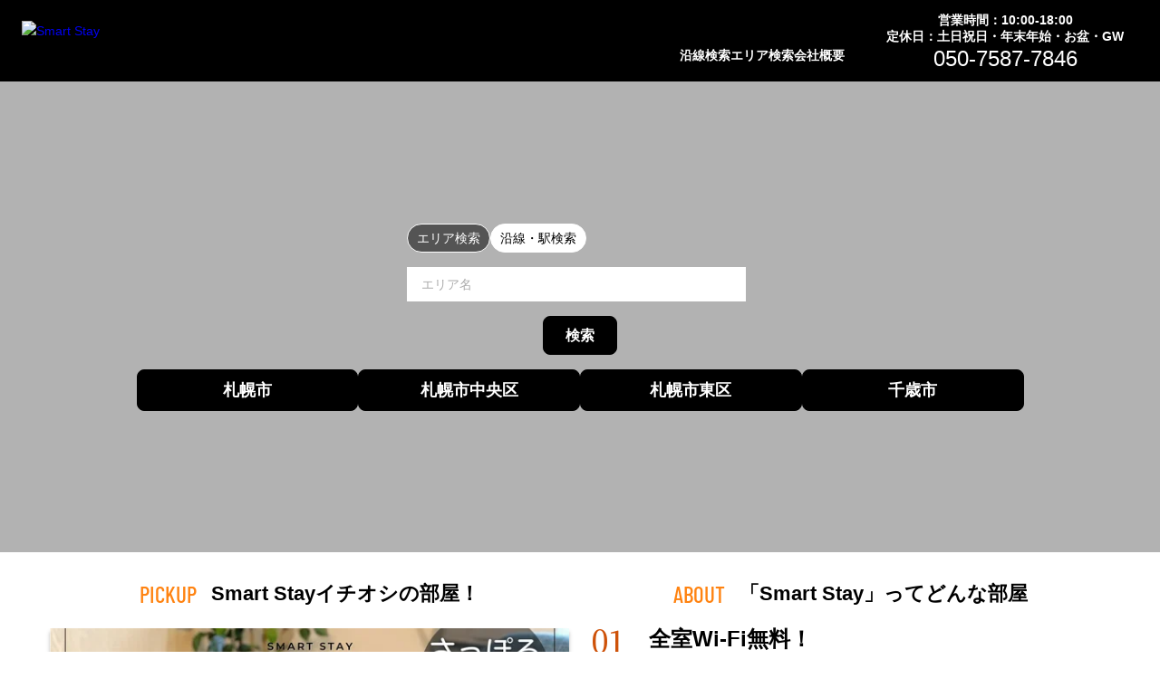

--- FILE ---
content_type: text/html; charset=UTF-8
request_url: https://weeklyandmonthly.com/srchcompany/dtl_832/
body_size: 8544
content:
<!DOCTYPE html>
<html lang="ja">
  <head>
    <meta charset="utf-8">
    <meta name="viewport" content="width=device-width, initial-scale=1.0">
    <title>Smart Stayのウィークリーマンション・マンスリーマンションとは？</title>
    <meta name="description" content="Smart Stay">
    <meta name="keywords" content="Smart Stay">
    <meta name="format-detection" content="telephone=no">
    <!-- Resource Hints -->
    <meta http-equiv="x-dns-prefetch-control" content="on">
    <!-- Fonts -->
    <link rel="preconnect dns-prefetch" href="//fonts.googleapis.com">
    <link href="https://fonts.googleapis.com/css2?family=Source+Serif+4:opsz@8..60&display=swap" rel="stylesheet">
    <link rel="preconnect dns-prefetch" href="//kit.fontawesome.com">
    <link rel="preconnect dns-prefetch" href="//ka-f.fontawesome.com">

    <!-- Google Tag Manager -->
        <link rel="preconnect dns-prefetch" href="//www.googletagmanager.com">
        
    <!-- favicon -->
    <link rel="shortcut icon" type="image/x-icon" href="/companies/favicon.ico?1768439304">
    <link rel="icon" type="image/png" sizes="64x64" href="/companies/favicon_64x64.png?1768439304">
    <link rel="apple-touch-icon" sizes="180x180" href="/companies/apple-touch-icon.png?1768439304">
    <script src="https://kit.fontawesome.com/ca47a01a1d.js" crossorigin="anonymous" async></script>
        <link rel="stylesheet" type="text/css" href="/companies/css/theme/theme-default.css?1768439304" />
        <script>
  window.env = {};
  window.env.history_count_url = "https://weeklyandmonthly.com/history/count/";
  window.env.suggest_area_url = "https://weeklyandmonthly.com/srchcompany/dtl_832/suggest/area/";
  window.env.suggest_station_url = "https://weeklyandmonthly.com/srchcompany/dtl_832/suggest/station/";
  window.env.enabled_searchbar = 1;
</script>
<link rel="preload" as="style" href="https://weeklyandmonthly.com/build/assets/top-CP7lzhKI.css" /><link rel="preload" as="style" href="https://weeklyandmonthly.com/build/assets/index-C7Mk4KEB.css" /><link rel="preload" as="style" href="https://weeklyandmonthly.com/build/assets/index-CAGKhdNW.css" /><link rel="modulepreload" as="script" href="https://weeklyandmonthly.com/build/assets/top-C0t64RK-.js" /><link rel="modulepreload" as="script" href="https://weeklyandmonthly.com/build/assets/index-BhEXSBOE.js" /><link rel="modulepreload" as="script" href="https://weeklyandmonthly.com/build/assets/jquery-ARPk3Jhh.js" /><link rel="modulepreload" as="script" href="https://weeklyandmonthly.com/build/assets/index-BZZI3inb.js" /><link rel="modulepreload" as="script" href="https://weeklyandmonthly.com/build/assets/index-C6Kfwj0f.js" /><link rel="modulepreload" as="script" href="https://weeklyandmonthly.com/build/assets/index-AXBdpdEE.js" /><link rel="modulepreload" as="script" href="https://weeklyandmonthly.com/build/assets/index-RnTpOC5-.js" /><link rel="modulepreload" as="script" href="https://weeklyandmonthly.com/build/assets/index-CkvglKLt.js" /><link rel="modulepreload" as="script" href="https://weeklyandmonthly.com/build/assets/index-DVN7Oi2P.js" /><link rel="modulepreload" as="script" href="https://weeklyandmonthly.com/build/assets/index-DbmwyNZd.js" /><link rel="modulepreload" as="script" href="https://weeklyandmonthly.com/build/assets/index-DdXTRxfG.js" /><link rel="modulepreload" as="script" href="https://weeklyandmonthly.com/build/assets/index-BMvhzvYr.js" /><link rel="stylesheet" href="https://weeklyandmonthly.com/build/assets/top-CP7lzhKI.css" /><link rel="stylesheet" href="https://weeklyandmonthly.com/build/assets/index-C7Mk4KEB.css" /><link rel="stylesheet" href="https://weeklyandmonthly.com/build/assets/index-CAGKhdNW.css" /><script type="module" src="https://weeklyandmonthly.com/build/assets/top-C0t64RK-.js"></script><script type="module" src="https://weeklyandmonthly.com/build/assets/index-BZZI3inb.js"></script><script type="module" src="https://weeklyandmonthly.com/build/assets/index-BhEXSBOE.js"></script><script type="module" src="https://weeklyandmonthly.com/build/assets/index-C6Kfwj0f.js"></script><script type="module" src="https://weeklyandmonthly.com/build/assets/index-AXBdpdEE.js"></script><script type="module" src="https://weeklyandmonthly.com/build/assets/index-RnTpOC5-.js"></script><script type="module" src="https://weeklyandmonthly.com/build/assets/index-CkvglKLt.js"></script><script type="module" src="https://weeklyandmonthly.com/build/assets/index-DVN7Oi2P.js"></script><script type="module" src="https://weeklyandmonthly.com/build/assets/index-DbmwyNZd.js"></script><script type="module" src="https://weeklyandmonthly.com/build/assets/index-DdXTRxfG.js"></script><script type="module" src="https://weeklyandmonthly.com/build/assets/index-BMvhzvYr.js"></script>

    
        <script>(function(w,d,s,l,i){w[l]=w[l]||[];w[l].push({'gtm.start':
    new Date().getTime(),event:'gtm.js'});var f=d.getElementsByTagName(s)[0],
    j=d.createElement(s),dl=l!='dataLayer'?'&l='+l:'';j.async=true;j.src=
    'https://www.googletagmanager.com/gtm.js?id='+i+dl;f.parentNode.insertBefore(j,f);
    })(window,document,'script','dataLayer','GTM-KWH4SR3');</script>
        
  </head>
  <body id="weeklyandmonthly-com" class="company_top">
    
          <noscript><iframe src="https://www.googletagmanager.com/ns.html?id=GTM-KWH4SR3"
      height="0" width="0" style="display:none;visibility:hidden"></iframe></noscript>
        

    
        <!-- header -->
<header class="header">
  <div class="header_inner">
    <div class="header_logo"><a href="https://weeklyandmonthly.com/srchcompany/dtl_832/"><img src="/storage/companies/832/logo.svg?1721794831" alt="Smart Stay"></a>
    </div>
    <div class="header_menu jq-headNavTglTarget">
      <ul class="header_nav">
        <!-- <li class="header_nav-item">
          <a href="">
            <em class="header_nav-icon pin"></em>
            <span>目的地検索</span>
          </a>
        </li> -->
        <li class="header_nav-item">
          <a href="https://weeklyandmonthly.com/srchcompany/dtl_832/srch/stationlist/">
            <em class="header_nav-icon train"></em>
            <span>沿線検索</span>
          </a>
        </li>
        <li class="header_nav-item">
          <a href="https://weeklyandmonthly.com/srchcompany/dtl_832/srch/citylist/">
            <em class="header_nav-icon map"></em>
            <span>エリア検索</span>
          </a>
        </li>
        <li class="header_nav-item">
          <a href="https://weeklyandmonthly.com/srchcompany/dtl_832/#data">
            <em class="header_nav-icon building"></em>
            <span>会社概要</span>
          </a>
        </li>
      </ul>
      <div class="header_info">
        <p class="header_info-time">営業時間：10:00-18:00<br>定休日：土日祝日・年末年始・お盆・GW</p>
        <p class="header_info-phone"><span data-action="call" data-tel="050-7587-7846">050-7587-7846</span></p>
      </div>
    </div>
    <button class="header_toggle jq-headNavTgl"><span></span><span></span><span></span></button>
  </div>
</header>
<!-- header -->
    
    
    <!-- content -->
    <div class="content">
    

  <!-- main-visual -->
    <style>
.main_visual {
  background-image: url('/storage/companies/832/header_main.jpg?1721794831');
  @media (min-width: 750px) {
    background-image: url('/storage/companies/832/header_main_desktop.jpg?1721794831');
  }
}
</style>
<div class="main_visual type_a">
  <div class="top_search">
        <!-- <input type="radio" class="top_search-tab_btn" name="search-tab" id="tab_01" value="tab_01"> -->
<input type="radio" class="top_search-tab_btn" name="search-tab" id="tab_02" value="tab_02" checked="checked">
<input type="radio" class="top_search-tab_btn" name="search-tab" id="tab_03" value="tab_03">
<ul class="top_search-tab">
<!-- <li>
    <label class="top_search-tab_label" id="tab-trigger_01" for="tab_01">目的地検索</label>
</li> -->
<li>
    <label class="top_search-tab_label" id="tab-trigger_02" for="tab_02">エリア検索</label>
</li>
<li>
    <label class="top_search-tab_label" id="tab-trigger_03" for="tab_03">沿線・駅検索</label>
</li>
</ul>
<ul class="top_search-list">
    <!-- <li class="top_search-item" id="tab-item_01">
    <ul class="how_to_go">
        <li>
        <input type="radio" class="how_to_go-btn" name="how_to-tab" id="how_to_01" value="how_to_01" checked="checked">
        <label class="how_to_go-label" for="how_to_01">電車</label>
        </li>
        <li>
        <input type="radio" class="how_to_go-btn" name="how_to-tab" id="how_to_02" value="how_to_02">
        <label class="how_to_go-label" for="how_to_02">自動車</label>
        </li>
        <li>
        <input type="radio" class="how_to_go-btn" name="how_to-tab" id="how_to_03" value="how_to_03">
        <label class="how_to_go-label" for="how_to_03">徒歩</label>
        </li>
    </ul>
    <form method="POST" action="" accept-charset="UTF-8">
        <ul class="search_destination">
        <li class="search_destination-address"><label><input class="address" type="text" value="" placeholder="目的地住所"></label><span>まで</span></li>
        <li class="search_destination-time">
            <span>移動時間</span>
            <div class="select-wrap">
            <select class="time">
                <option value="0-5">0~5分</option>
                <option value="5-10">5~10分</option>
                <option value="10-20">10~20分</option>
                <option value="20-30">20~30分</option>
            </select>
            </div>
            <span>以内</span>
        </li>
        <li class="search_destination-transfer">
            <span>乗換</span>
            <div class="select-wrap">
            <select class="transfer">
                <option value="0">0回</option>
                <option value="1">1回</option>
                <option value="2">2回</option>
                <option value="3">3回</option>
            </select>
            </div>
            <span>まで</span>
        </li>
        </ul>
        <button class="top_search-btn" type="submit">検索</button>
    </form>
    </li> -->
    <li class="top_search-item" id="tab-item_02">
    <form id="jq-area-form" method="POST" action="https://weeklyandmonthly.com/srchcompany/dtl_832/room-search/" accept-charset="UTF-8">
        <input type="hidden" name="_token" value="zl3yNrCktr5BRAGkKoDx6clOe6zM4MORoislU4Cp" autocomplete="off">        <label class="search_area">
        <input type="hidden" name="surl">
        <input id="jq-area-autocomplete" class="area hdform__input" type="text" value="" placeholder="エリア名">
        </label>
        <button class="top_search-btn" type="submit">検索</button>
    </form>
    </li>
    <li class="top_search-item" id="tab-item_03">
    <form id="jq-station-form" method="POST" action="https://weeklyandmonthly.com/srchcompany/dtl_832/room-search/" accept-charset="UTF-8">
        <input type="hidden" name="_token" value="zl3yNrCktr5BRAGkKoDx6clOe6zM4MORoislU4Cp" autocomplete="off">        <label class="search_station">
        <input type="hidden" name="surl">
        <input  id="jq-station-autocomplete" class="station hdform__input" type="text" value="" placeholder="沿線・駅名">
        </label>
        <button class="top_search-btn" type="submit">検索</button>
    </form>
    </li>
</ul>

<style>
    .ui-autocomplete {
    background-color: white;
    z-index: 9999;
    width:100px;
    max-height: 200px;
    overflow-y: auto;
    overflow-x: hidden;
    }
    .ui-state-disabled .ui-menu-item-wrapper {
    font-weight: normal !important;
    }
    .ui-autocomplete-category {
    color: #333 !important;
    font-weight: bold !important;
    }
    ul.ui-autocomplete li.ui-menu-item.ui-autocomplete-area-station-wrap .ui-state-active {
    color: #333 !important;
    background: #eee !important;
    }

    ul.ui-autocomplete.no-data {
        font-size: 8px;
    }

    .ui-menu-item div {
        padding-left: 10px;
        padding-right: 10px;
        padding-top: 10px;
        padding-bottom: 10px;
    }

    div.hdform__input i {
        position: absolute;
        color: #ed5a66;
        font-size: 0.8rem;
        padding: 1.6rem 1rem;
        min-width: 40px;
    }

    div.ui-helper-hidden-accessible {
        display: none;
    }
</style>            <ul class="top_search-area">
            <li class="top_search-area-item">
        <a class="top_search-area-btn" href="/srchcompany/dtl_832/srch/pref_1/city_1100/">札幌市</a>
      </li>
            <li class="top_search-area-item">
        <a class="top_search-area-btn" href="/srchcompany/dtl_832/srch/pref_1/city_1101/">札幌市中央区</a>
      </li>
            <li class="top_search-area-item">
        <a class="top_search-area-btn" href="/srchcompany/dtl_832/srch/pref_1/city_1103/">札幌市東区</a>
      </li>
            <li class="top_search-area-item">
        <a class="top_search-area-btn" href="/srchcompany/dtl_832/srch/pref_1/city_1224/">千歳市</a>
      </li>
          </ul>
      </div>
</div>
    <!-- //main-visual -->

  <div class="inner">
                <!-- companies::pickup -->
            <div class="pickup-about column_flex column_2">
      <div class="column_item pickup">
        <h2 class="company_headline"><span class="en">PICKUP</span><span class="jp">Smart Stayイチオシの部屋！</span></h2>
                <div class="pickup_room">
                        <a class="pickup_room-cont" href="https://weeklyandmonthly.com/srchcompany/dtl_832/property_1257554/" target="_blank">
                            <div class="pickup_room-pic">
                <picture class="pickup_room-img"><img src="https://p1-2ad82ee2.imageflux.jp/c!/f=webp:auto,q=85,w=600,u=0/storage/room/1257554/MTZSKAMjEZjdo9LPhIf47ZEXFNWXQrKFlaHOKYvf.jpg" alt="「札幌大通＊【2026/4/1～ご入居可／複数室ご案内可】駅徒歩1分！スマートステイ札幌大通(No.1257554)」メイン画像" width="654" height="375"></picture>
                <h3 class="pickup_room-name">札幌大通＊【2026/4/1～ご入居可／複数室ご案内可】駅徒歩1分！スマートステイ札幌大通(No.1257554)</h3>
                <p class="pickup_room-area">札幌市
                                    &nbsp;/&nbsp;バスセンター前駅
                                  </p>
                </div>
            </a>
            <div class="pickup_room-text">
                <p>▼お部屋の立地<br />
東西線「バスセンター駅」徒歩1分！<br />
札幌駅・大通駅も徒歩圏内で、ビジネスでも観光でもご利用いただきやすい便利な立地です♪<br />
物件の周辺には「サッポロファクトリー」というショッピング施設も。<br />
施設内には映画館・飲食店・スーパー・日用品・雑貨などのお店が盛りだくさんです。<br />
<br />
▼お部屋の特徴<br />
2026年4月にリニューアルオープンのキレイな物件です♪<br />
冷暖房完備(ウィンドウエアコン、暖房機)なので一年中快適にお過ごしいただけます。<br />
お部屋には生活に必要な家具家電、小物をしっかり揃えておりますのでカバン一つでご入居可能です。</p>
                <ul class="pickup_room-link">
                                <li class="detail"><a class="pickup_room-btn" href="https://weeklyandmonthly.com/srchcompany/dtl_832/property_1257554/" target="_blank">詳細を見る</a></li>
                                <li class="contact"><a class="pickup_room-btn" href="https://weeklyandmonthly.com/reserve/?bb_id=pid-company-monthly-832-1257554"><span class="ico" aria-label="メールフォームから問い合わせる"></span><span class="text">お問い合わせ</span></a></li>
                <!-- <li class="phone"><a class="pickup_room-btn" href=""><span class="ico" aria-label="電話で問い合わせる"></span></a></li> -->
                </ul>
            </div>
        </div>
              </div>

      <div class="column_item about">
        <h2 class="company_headline"><span class="en">ABOUT</span><span class="jp">「Smart Stay」ってどんな部屋</span></h2>
        <div class="about_content">
                    <h3 class="about_content-headline"><span class="num">01</span><span class="jp">全室Wi-Fi無料！</span></h3>
          <div class="about_readmore">
            <input class="about_readmore-input" id="about_readmore-01" type="checkbox">
            <p class="about_readmore-text">Smart Stayは全室Wi-Fi完備。ご利用料は無料です。<br />
入居後すぐに快適なネット環境が整います。通信費を抑えられるため、リモートワークや動画視聴も安心。<br />
シンプルで暮らしやすい、毎日を快適に過ごせるお部屋です。</p>
            <label class="about_readmore-label" for="about_readmore-01"><span class="open">さらに表示</span><span class="close">閉じる</span></label>
          </div>
                    <h3 class="about_content-headline"><span class="num">02</span><span class="jp">カバン一つでご入居可能</span></h3>
          <div class="about_readmore">
            <input class="about_readmore-input" id="about_readmore-02" type="checkbox">
            <p class="about_readmore-text">家具・家電はもちろん、調理器具や食器類、シャンプーなどのアメニティまでお部屋に一通り完備。<br />
ご入居時に新たに買いそろえる必要がなく、着替えだけあればすぐに生活をスタートできます。移動の準備の手間をできる限り省きたい方にも最適です。<br />
Smart Stayは快適さと便利さを兼ね備えた暮らしやすいお部屋を目指しています。<br />
※一部アメニティ類は１名様・１日分のみのご用意となります。詳細はお問い合わせください。</p>
            <label class="about_readmore-label" for="about_readmore-02"><span class="open">さらに表示</span><span class="close">閉じる</span></label>
          </div>
                  </div>
      </div>

    </div>


            <!-- //companies::pickup -->
                <!-- companies::pickup-contents -->
            <h2 class="company_headline flex_headline link-6"><span class="en">PICKUP CONTENTENS</span><span class="jp">おすすめコンテンツ</span></h2>
<p class="flex_headline-text">Smart Stayの注目コンテンツ一覧</p>
<ul class="image_link link-6">
    <li class="image_link-item">
    <a href="https://chitose-eniwa.mypl.net/shop/00000379318/news">
      <picture><img src="/storage/companies/832/contents/pic_blog.jpg?1721794832" alt="" width="320" height="100"></picture>
      <p>ニュース</p>
    </a>
  </li>
    <li class="image_link-item">
    <a href="https://weeklyandmonthly.com/srchcompany/dtl_832/srch/?cond=4">
      <picture><img src="/storage/companies/832/contents/pic_carparking.jpg?1766020871" alt="" width="320" height="100"></picture>
      <p>駐車場あり</p>
    </a>
  </li>
    <li class="image_link-item">
    <a href="https://weeklyandmonthly.com/srchcompany/dtl_832/srch/?cond=10">
      <picture><img src="/storage/companies/832/contents/pic_bathroom.jpg?1721794832" alt="" width="320" height="100"></picture>
      <p>バス・トイレ別</p>
    </a>
  </li>
    <li class="image_link-item">
    <a href="https://weeklyandmonthly.com/srchcompany/dtl_832/srch/?cond=23">
      <picture><img src="/storage/companies/832/contents/同じ物件での複数室のご契約も可能.png?1766020638" alt="" width="320" height="100"></picture>
      <p>出張・研修向け</p>
    </a>
  </li>
    <li class="image_link-item">
    <a href="https://weeklyandmonthly.com/srchcompany/dtl_832/srch/?cond=5">
      <picture><img src="/storage/companies/832/contents/pic_business-trip.jpg?1766020871" alt="" width="320" height="100"></picture>
      <p>オートロックあり</p>
    </a>
  </li>
    <li class="image_link-item">
    <a href="https://weeklyandmonthly.com/srchcompany/dtl_832/srch/?campaign=1_2">
      <picture><img src="/storage/companies/832/contents/キャンペーン.png?1766020639" alt="" width="320" height="100"></picture>
      <p>キャンペーン中</p>
    </a>
  </li>
  </ul>            <!-- //companies::pickup-contents -->
                <!-- companies::request-link -->
            <div class="bnr_request">
  <a href="/inquiry/request/"><img class="sp" src="/companies/img/bnr_request-sp.png?1768439304" alt="Weekly&Monthlyに物件リクエスト" width="363" height="100"><img class="pc" src="/companies/img/bnr_request-pc.png?1768439304" alt="Weekly&Monthlyに物件リクエスト" width="505" height="100"></a>
</div>            <!-- //companies::request-link -->
                <!-- companies::recommend-list -->
            <div class="recommend">
  <h2 class="company_headline flex_headline"><span class="en">RECOMMEND</span><span class="jp">おすすめのマンスリーマンション・ウィークリーマンション！</span></h2>
  <p class="flex_headline-text">日本全国のマンスリーマンション・ウィークリーマンションの中から、おすすめ物件をご紹介！お得なキャンペーン実施中物件なども盛りだくさん！</p>
  <input type="radio" class="recommend_radio" name="recommend_radio" id="recommend_01">
  <input type="radio" class="recommend_radio" name="recommend_radio" id="recommend_02" checked="checked">
  <input type="radio" class="recommend_radio" name="recommend_radio" id="recommend_03">
  <ul class="recommend_btn">
    <li class="recommend_btn-item"><label class="recommend_btn-label" id="recommend-btn_01" for="recommend_01">PICKUP</label></li>
    <li class="recommend_btn-item"><label class="recommend_btn-label" id="recommend-btn_02" for="recommend_02">人気</label></li>
    <li class="recommend_btn-item"><label class="recommend_btn-label" id="recommend-btn_03" for="recommend_03">新着</label></li>
  </ul>
  <div id="recommend-tab_01" class="recommend_tab">
  <ul class="column_flex column_3">
              <li class="column_item">
  <div class="card_link">
          
    <a class="card_link-pic" href="https://weeklyandmonthly.com/srchcompany/dtl_832/property_1257554/" target="_blank">
          <picture><img src="https://p1-2ad82ee2.imageflux.jp/c!/f=webp:auto,q=85,w=380,u=0/storage/room/1257554/MTZSKAMjEZjdo9LPhIf47ZEXFNWXQrKFlaHOKYvf.jpg" alt="「札幌大通＊【2026/4/1～ご入居可／複数室ご案内可】駅徒歩1分！スマートステイ札幌大通(No.1257554)」メイン画像" width="390" height="244"></picture>
      <ul class="card_link-tag">
                <li>割引キャンペーン</li>
              </ul>
      <p class="card_link-area">札幌市
                &nbsp;>&nbsp;バスセンター前駅
              </p>
    </a>
    <dl class="card_link-info">
      <dt><span>アクセス</span></dt>
            <dd class="card_link-access">
        札幌市東西線&nbsp;
        <a href="https://weeklyandmonthly.com/srchcompany/dtl_832/srch/stations_1347/">バスセンター前駅</a>
                <span>徒歩1分</span>
              </dd>
            
      <dt><span>賃料</span></dt>

      <dd class="card_link-price">
                            <span>
                        123,500円～
                      </span>
                                  
        <a href="https://weeklyandmonthly.com/srchcompany/dtl_832/property_1257554/" target="_blank">詳細</a>
              </dd>
    </dl>
  </div>
</li>                  <li class="column_item">
  <div class="card_link">
          
    <a class="card_link-pic" href="https://weeklyandmonthly.com/srchcompany/dtl_832/property_851998/" target="_blank">
          <picture><img src="https://p1-2ad82ee2.imageflux.jp/c!/f=webp:auto,q=85,w=380,u=0/storage/room/851998/MVUSB9ab1NUgVNw56RBqSwzLEtLWWYDsIhmSIkfI.jpg" alt="「北円山＊Wi-Fi・駐車場あり／クレジット可♪スマートステイ北円山 711・1K(No.851998)」メイン画像" width="390" height="244"></picture>
      <ul class="card_link-tag">
                <li>割引キャンペーン</li>
              </ul>
      <p class="card_link-area">札幌市
                &nbsp;>&nbsp;西２８丁目駅
              </p>
    </a>
    <dl class="card_link-info">
      <dt><span>アクセス</span></dt>
            <dd class="card_link-access">
        札幌市東西線&nbsp;
        <a href="https://weeklyandmonthly.com/srchcompany/dtl_832/srch/stations_1343/">西２８丁目駅</a>
                <span>徒歩9分</span>
              </dd>
            
      <dt><span>賃料</span></dt>

      <dd class="card_link-price">
                            <span>
                        95,900円～
                      </span>
                                  
        <a href="https://weeklyandmonthly.com/srchcompany/dtl_832/property_851998/" target="_blank">詳細</a>
              </dd>
    </dl>
  </div>
</li>                  <li class="column_item">
  <div class="card_link">
          
    <a class="card_link-pic" href="https://weeklyandmonthly.com/srchcompany/dtl_832/property_852035/" target="_blank">
          <picture><img src="https://p1-2ad82ee2.imageflux.jp/c!/f=webp:auto,q=85,w=380,u=0/storage/room/852035/uBJ7X4VFZ5C0gpclZFej1zSx00XB1InGjabXI020.jpg" alt="「北円山＊Wi-Fi・駐車場あり／クレジット可♪スマートステイ北円山 708・1K(No.852035)」メイン画像" width="390" height="244"></picture>
      <ul class="card_link-tag">
                <li>割引キャンペーン</li>
              </ul>
      <p class="card_link-area">札幌市
                &nbsp;>&nbsp;西２８丁目駅
              </p>
    </a>
    <dl class="card_link-info">
      <dt><span>アクセス</span></dt>
            <dd class="card_link-access">
        札幌市東西線&nbsp;
        <a href="https://weeklyandmonthly.com/srchcompany/dtl_832/srch/stations_1343/">西２８丁目駅</a>
                <span>徒歩9分</span>
              </dd>
            
      <dt><span>賃料</span></dt>

      <dd class="card_link-price">
                            <span>
                        95,900円～
                      </span>
                                  
        <a href="https://weeklyandmonthly.com/srchcompany/dtl_832/property_852035/" target="_blank">詳細</a>
              </dd>
    </dl>
  </div>
</li>                  <li class="column_item">
  <div class="card_link">
          
    <a class="card_link-pic" href="https://weeklyandmonthly.com/srchcompany/dtl_832/property_866878/" target="_blank">
          <picture><img src="https://p1-2ad82ee2.imageflux.jp/c!/f=webp:auto,q=85,w=380,u=0/storage/room/866878/3LvHfo3zWvHWdiK5vNORlBvWjiCH33TisNxExDRQ.jpg" alt="「大通公園＊大通公園そば♪Wi-Fi・冷暖房完備！スマートステイ大通公園 504・1LDK(No.866878)」メイン画像" width="390" height="244"></picture>
      <ul class="card_link-tag">
              </ul>
      <p class="card_link-area">札幌市
                &nbsp;>&nbsp;西１１丁目駅
              </p>
    </a>
    <dl class="card_link-info">
      <dt><span>アクセス</span></dt>
            <dd class="card_link-access">
        札幌市東西線&nbsp;
        <a href="https://weeklyandmonthly.com/srchcompany/dtl_832/srch/stations_1346/">西１１丁目駅</a>
                <span>徒歩4分</span>
              </dd>
            
      <dt><span>賃料</span></dt>

      <dd class="card_link-price">
                            <span>
                        173,000円～
                      </span>
                                  
        <a href="https://weeklyandmonthly.com/srchcompany/dtl_832/property_866878/" target="_blank">詳細</a>
              </dd>
    </dl>
  </div>
</li>                  <li class="column_item">
  <div class="card_link">
          
    <a class="card_link-pic" href="https://weeklyandmonthly.com/srchcompany/dtl_832/property_871584/" target="_blank">
          <picture><img src="https://p1-2ad82ee2.imageflux.jp/c!/f=webp:auto,q=85,w=380,u=0/storage/room/871584/9KHLQcBcOADWSx7KfRtdH8sogmmWgDIismc5CbF2.jpg" alt="「大通東＊バスセンター前♪Wi-Fi・冷暖房完備！スマートステイ大通東 705・1LDK(No.871584)」メイン画像" width="390" height="244"></picture>
      <ul class="card_link-tag">
              </ul>
      <p class="card_link-area">札幌市
                &nbsp;>&nbsp;バスセンター前駅
              </p>
    </a>
    <dl class="card_link-info">
      <dt><span>アクセス</span></dt>
            <dd class="card_link-access">
        札幌市東西線&nbsp;
        <a href="https://weeklyandmonthly.com/srchcompany/dtl_832/srch/stations_1347/">バスセンター前駅</a>
                <span>徒歩2分</span>
              </dd>
            
      <dt><span>賃料</span></dt>

      <dd class="card_link-price">
                            <span>
                        141,500円～
                      </span>
                                  
        <a href="https://weeklyandmonthly.com/srchcompany/dtl_832/property_871584/" target="_blank">詳細</a>
              </dd>
    </dl>
  </div>
</li>                  <li class="column_item">
  <div class="card_link">
          
    <a class="card_link-pic" href="https://weeklyandmonthly.com/srchcompany/dtl_832/property_876427/" target="_blank">
          <picture><img src="https://p1-2ad82ee2.imageflux.jp/c!/f=webp:auto,q=85,w=380,u=0/storage/room/876427/cKxIdzOMwSdazoTQjJI9FcpYdfLjzZcJQV2kWhyP.jpg" alt="「北円山＊Wi-Fi・駐車場あり／クレジット可♪スマートステイ北円山 508・1K(No.876427)」メイン画像" width="390" height="244"></picture>
      <ul class="card_link-tag">
                <li>割引キャンペーン</li>
              </ul>
      <p class="card_link-area">札幌市
                &nbsp;>&nbsp;西２８丁目駅
              </p>
    </a>
    <dl class="card_link-info">
      <dt><span>アクセス</span></dt>
            <dd class="card_link-access">
        札幌市東西線&nbsp;
        <a href="https://weeklyandmonthly.com/srchcompany/dtl_832/srch/stations_1343/">西２８丁目駅</a>
                <span>徒歩9分</span>
              </dd>
            
      <dt><span>賃料</span></dt>

      <dd class="card_link-price">
                            <span>
                        95,900円～
                      </span>
                                  
        <a href="https://weeklyandmonthly.com/srchcompany/dtl_832/property_876427/" target="_blank">詳細</a>
              </dd>
    </dl>
  </div>
</li>          </ul>
  </div>
  <!-- recommend-tab_01 -->
  <div id="recommend-tab_02" class="recommend_tab">
  <ul class="column_flex column_3">
              <li class="column_item">
  <div class="card_link">
          
    <a class="card_link-pic" href="https://weeklyandmonthly.com/srchcompany/dtl_832/property_920792/" target="_blank">
          <picture><img src="https://p1-2ad82ee2.imageflux.jp/c!/f=webp:auto,q=85,w=380,u=0/storage/room/920792/SjxnGsipsIlEjJ5ihnxQR9Rmzo4H8bo13KiINzao.jpg" alt="「大通東＊バスセンター前♪Wi-Fi・冷暖房完備！スマートステイ大通東 905・1LDK(No.920792)」メイン画像" width="390" height="244"></picture>
      <ul class="card_link-tag">
              </ul>
      <p class="card_link-area">札幌市
                &nbsp;>&nbsp;バスセンター前駅
              </p>
    </a>
    <dl class="card_link-info">
      <dt><span>アクセス</span></dt>
            <dd class="card_link-access">
        札幌市東西線&nbsp;
        <a href="https://weeklyandmonthly.com/srchcompany/dtl_832/srch/stations_1347/">バスセンター前駅</a>
                <span>徒歩2分</span>
              </dd>
            
      <dt><span>賃料</span></dt>

      <dd class="card_link-price">
                            <span>
                        141,500円～
                      </span>
                                  
        <a href="https://weeklyandmonthly.com/srchcompany/dtl_832/property_920792/" target="_blank">詳細</a>
              </dd>
    </dl>
  </div>
</li>                  <li class="column_item">
  <div class="card_link">
          
    <a class="card_link-pic" href="https://weeklyandmonthly.com/srchcompany/dtl_832/property_1083524/" target="_blank">
          <picture><img src="https://p1-2ad82ee2.imageflux.jp/c!/f=webp:auto,q=85,w=380,u=0/storage/room/1083524/qD2CO92yNvlnKByP4jz8rpNl0qK7lW8u09AdM1Ho.jpg" alt="「北32条東＊札幌IC・丘珠空港アクセス◎スマートステイさっぽろ北32条東 101・1DK(No.1083524)」メイン画像" width="390" height="244"></picture>
      <ul class="card_link-tag">
                <li>割引キャンペーン</li>
              </ul>
      <p class="card_link-area">札幌市
                &nbsp;>&nbsp;新道東駅
              </p>
    </a>
    <dl class="card_link-info">
      <dt><span>アクセス</span></dt>
            <dd class="card_link-access">
        札幌市東豊線&nbsp;
        <a href="https://weeklyandmonthly.com/srchcompany/dtl_832/srch/stations_1379/">新道東駅</a>
                <span>徒歩10分</span>
              </dd>
            
      <dt><span>賃料</span></dt>

      <dd class="card_link-price">
                            <span>
                        100,700円～
                      </span>
                                  
        <a href="https://weeklyandmonthly.com/srchcompany/dtl_832/property_1083524/" target="_blank">詳細</a>
              </dd>
    </dl>
  </div>
</li>                  <li class="column_item">
  <div class="card_link">
          
    <a class="card_link-pic" href="https://weeklyandmonthly.com/srchcompany/dtl_832/property_1257554/" target="_blank">
          <picture><img src="https://p1-2ad82ee2.imageflux.jp/c!/f=webp:auto,q=85,w=380,u=0/storage/room/1257554/MTZSKAMjEZjdo9LPhIf47ZEXFNWXQrKFlaHOKYvf.jpg" alt="「札幌大通＊【2026/4/1～ご入居可／複数室ご案内可】駅徒歩1分！スマートステイ札幌大通(No.1257554)」メイン画像" width="390" height="244"></picture>
      <ul class="card_link-tag">
                <li>割引キャンペーン</li>
              </ul>
      <p class="card_link-area">札幌市
                &nbsp;>&nbsp;バスセンター前駅
              </p>
    </a>
    <dl class="card_link-info">
      <dt><span>アクセス</span></dt>
            <dd class="card_link-access">
        札幌市東西線&nbsp;
        <a href="https://weeklyandmonthly.com/srchcompany/dtl_832/srch/stations_1347/">バスセンター前駅</a>
                <span>徒歩1分</span>
              </dd>
            
      <dt><span>賃料</span></dt>

      <dd class="card_link-price">
                            <span>
                        123,500円～
                      </span>
                                  
        <a href="https://weeklyandmonthly.com/srchcompany/dtl_832/property_1257554/" target="_blank">詳細</a>
              </dd>
    </dl>
  </div>
</li>                  <li class="column_item">
  <div class="card_link">
          
    <a class="card_link-pic" href="https://weeklyandmonthly.com/srchcompany/dtl_832/property_1257553/" target="_blank">
          <picture><img src="https://p1-2ad82ee2.imageflux.jp/c!/f=webp:auto,q=85,w=380,u=0/storage/room/1257553/UGjahiDDAWRWdnLAawz3RTIF9jtDMIXzowGCj7Sa.jpg" alt="「札幌大通＊【2026/4/1～ご入居可／複数室ご案内可】駅徒歩1分！スマートステイ札幌大通(No.1257553)」メイン画像" width="390" height="244"></picture>
      <ul class="card_link-tag">
                <li>割引キャンペーン</li>
              </ul>
      <p class="card_link-area">札幌市
                &nbsp;>&nbsp;バスセンター前駅
              </p>
    </a>
    <dl class="card_link-info">
      <dt><span>アクセス</span></dt>
            <dd class="card_link-access">
        札幌市東西線&nbsp;
        <a href="https://weeklyandmonthly.com/srchcompany/dtl_832/srch/stations_1347/">バスセンター前駅</a>
                <span>徒歩1分</span>
              </dd>
            
      <dt><span>賃料</span></dt>

      <dd class="card_link-price">
                            <span>
                        123,500円～
                      </span>
                                  
        <a href="https://weeklyandmonthly.com/srchcompany/dtl_832/property_1257553/" target="_blank">詳細</a>
              </dd>
    </dl>
  </div>
</li>                  <li class="column_item">
  <div class="card_link">
          
    <a class="card_link-pic" href="https://weeklyandmonthly.com/srchcompany/dtl_832/property_851998/" target="_blank">
          <picture><img src="https://p1-2ad82ee2.imageflux.jp/c!/f=webp:auto,q=85,w=380,u=0/storage/room/851998/MVUSB9ab1NUgVNw56RBqSwzLEtLWWYDsIhmSIkfI.jpg" alt="「北円山＊Wi-Fi・駐車場あり／クレジット可♪スマートステイ北円山 711・1K(No.851998)」メイン画像" width="390" height="244"></picture>
      <ul class="card_link-tag">
                <li>割引キャンペーン</li>
              </ul>
      <p class="card_link-area">札幌市
                &nbsp;>&nbsp;西２８丁目駅
              </p>
    </a>
    <dl class="card_link-info">
      <dt><span>アクセス</span></dt>
            <dd class="card_link-access">
        札幌市東西線&nbsp;
        <a href="https://weeklyandmonthly.com/srchcompany/dtl_832/srch/stations_1343/">西２８丁目駅</a>
                <span>徒歩9分</span>
              </dd>
            
      <dt><span>賃料</span></dt>

      <dd class="card_link-price">
                            <span>
                        95,900円～
                      </span>
                                  
        <a href="https://weeklyandmonthly.com/srchcompany/dtl_832/property_851998/" target="_blank">詳細</a>
              </dd>
    </dl>
  </div>
</li>                  <li class="column_item">
  <div class="card_link">
          
    <a class="card_link-pic" href="https://weeklyandmonthly.com/srchcompany/dtl_832/property_847604/" target="_blank">
          <picture><img src="https://p1-2ad82ee2.imageflux.jp/c!/f=webp:auto,q=85,w=380,u=0/storage/room/847604/p2nkTSevzmgdrzbDEUirXvMjyTOApYIByTRnz2fP.jpg" alt="「大通東＊バスセンター前♪Wi-Fi・冷暖房完備！スマートステイ大通東 601・1LDK(No.847604)」メイン画像" width="390" height="244"></picture>
      <ul class="card_link-tag">
              </ul>
      <p class="card_link-area">札幌市
                &nbsp;>&nbsp;バスセンター前駅
              </p>
    </a>
    <dl class="card_link-info">
      <dt><span>アクセス</span></dt>
            <dd class="card_link-access">
        札幌市東西線&nbsp;
        <a href="https://weeklyandmonthly.com/srchcompany/dtl_832/srch/stations_1347/">バスセンター前駅</a>
                <span>徒歩2分</span>
              </dd>
            
      <dt><span>賃料</span></dt>

      <dd class="card_link-price">
                            <span>
                        141,500円～
                      </span>
                                  
        <a href="https://weeklyandmonthly.com/srchcompany/dtl_832/property_847604/" target="_blank">詳細</a>
              </dd>
    </dl>
  </div>
</li>          </ul>
  </div>
  <!-- recommend-tab_02 -->
  <div id="recommend-tab_03" class="recommend_tab">
  <ul class="column_flex column_3">
              <li class="column_item">
  <div class="card_link">
          
    <a class="card_link-pic" href="https://weeklyandmonthly.com/srchcompany/dtl_832/property_843253/" target="_blank">
          <picture><img src="https://p1-2ad82ee2.imageflux.jp/c!/f=webp:auto,q=85,w=380,u=0/storage/room/843253/5hRsaA20M1jdO3xrWYUgysDgiRml3rBhvh4gMMuJ.jpg" alt="「北円山＊Wi-Fi・駐車場あり／クレジット可♪スマートステイ北円山 607・1K(No.843253)」メイン画像" width="390" height="244"></picture>
      <ul class="card_link-tag">
                <li>割引キャンペーン</li>
              </ul>
      <p class="card_link-area">札幌市
                &nbsp;>&nbsp;西２８丁目駅
              </p>
    </a>
    <dl class="card_link-info">
      <dt><span>アクセス</span></dt>
            <dd class="card_link-access">
        札幌市東西線&nbsp;
        <a href="https://weeklyandmonthly.com/srchcompany/dtl_832/srch/stations_1343/">西２８丁目駅</a>
                <span>徒歩9分</span>
              </dd>
            
      <dt><span>賃料</span></dt>

      <dd class="card_link-price">
                            <span>
                        95,900円～
                      </span>
                                  
        <a href="https://weeklyandmonthly.com/srchcompany/dtl_832/property_843253/" target="_blank">詳細</a>
              </dd>
    </dl>
  </div>
</li>                  <li class="column_item">
  <div class="card_link">
          
    <a class="card_link-pic" href="https://weeklyandmonthly.com/srchcompany/dtl_832/property_876427/" target="_blank">
          <picture><img src="https://p1-2ad82ee2.imageflux.jp/c!/f=webp:auto,q=85,w=380,u=0/storage/room/876427/cKxIdzOMwSdazoTQjJI9FcpYdfLjzZcJQV2kWhyP.jpg" alt="「北円山＊Wi-Fi・駐車場あり／クレジット可♪スマートステイ北円山 508・1K(No.876427)」メイン画像" width="390" height="244"></picture>
      <ul class="card_link-tag">
                <li>割引キャンペーン</li>
              </ul>
      <p class="card_link-area">札幌市
                &nbsp;>&nbsp;西２８丁目駅
              </p>
    </a>
    <dl class="card_link-info">
      <dt><span>アクセス</span></dt>
            <dd class="card_link-access">
        札幌市東西線&nbsp;
        <a href="https://weeklyandmonthly.com/srchcompany/dtl_832/srch/stations_1343/">西２８丁目駅</a>
                <span>徒歩9分</span>
              </dd>
            
      <dt><span>賃料</span></dt>

      <dd class="card_link-price">
                            <span>
                        95,900円～
                      </span>
                                  
        <a href="https://weeklyandmonthly.com/srchcompany/dtl_832/property_876427/" target="_blank">詳細</a>
              </dd>
    </dl>
  </div>
</li>                  <li class="column_item">
  <div class="card_link">
          
    <a class="card_link-pic" href="https://weeklyandmonthly.com/srchcompany/dtl_832/property_1245753/" target="_blank">
          <picture><img src="https://p1-2ad82ee2.imageflux.jp/c!/f=webp:auto,q=85,w=380,u=0/storage/room/1245753/Cw2zot9ZVdA6mqIDdwVDYJ1CUVvpvaf0fVH8quqf.jpg" alt="「札幌大通＊【2026/4/1～ご入居可／複数室ご案内可】駅徒歩1分！スマートステイ札幌大通(No.1245753)」メイン画像" width="390" height="244"></picture>
      <ul class="card_link-tag">
                <li>割引キャンペーン</li>
              </ul>
      <p class="card_link-area">札幌市
                &nbsp;>&nbsp;バスセンター前駅
              </p>
    </a>
    <dl class="card_link-info">
      <dt><span>アクセス</span></dt>
            <dd class="card_link-access">
        札幌市東西線&nbsp;
        <a href="https://weeklyandmonthly.com/srchcompany/dtl_832/srch/stations_1347/">バスセンター前駅</a>
                <span>徒歩1分</span>
              </dd>
            
      <dt><span>賃料</span></dt>

      <dd class="card_link-price">
                            <span>
                        123,500円～
                      </span>
                                  
        <a href="https://weeklyandmonthly.com/srchcompany/dtl_832/property_1245753/" target="_blank">詳細</a>
              </dd>
    </dl>
  </div>
</li>                  <li class="column_item">
  <div class="card_link">
          
    <a class="card_link-pic" href="https://weeklyandmonthly.com/srchcompany/dtl_832/property_852035/" target="_blank">
          <picture><img src="https://p1-2ad82ee2.imageflux.jp/c!/f=webp:auto,q=85,w=380,u=0/storage/room/852035/uBJ7X4VFZ5C0gpclZFej1zSx00XB1InGjabXI020.jpg" alt="「北円山＊Wi-Fi・駐車場あり／クレジット可♪スマートステイ北円山 708・1K(No.852035)」メイン画像" width="390" height="244"></picture>
      <ul class="card_link-tag">
                <li>割引キャンペーン</li>
              </ul>
      <p class="card_link-area">札幌市
                &nbsp;>&nbsp;西２８丁目駅
              </p>
    </a>
    <dl class="card_link-info">
      <dt><span>アクセス</span></dt>
            <dd class="card_link-access">
        札幌市東西線&nbsp;
        <a href="https://weeklyandmonthly.com/srchcompany/dtl_832/srch/stations_1343/">西２８丁目駅</a>
                <span>徒歩9分</span>
              </dd>
            
      <dt><span>賃料</span></dt>

      <dd class="card_link-price">
                            <span>
                        95,900円～
                      </span>
                                  
        <a href="https://weeklyandmonthly.com/srchcompany/dtl_832/property_852035/" target="_blank">詳細</a>
              </dd>
    </dl>
  </div>
</li>                  <li class="column_item">
  <div class="card_link">
          
    <a class="card_link-pic" href="https://weeklyandmonthly.com/srchcompany/dtl_832/property_1257553/" target="_blank">
          <picture><img src="https://p1-2ad82ee2.imageflux.jp/c!/f=webp:auto,q=85,w=380,u=0/storage/room/1257553/UGjahiDDAWRWdnLAawz3RTIF9jtDMIXzowGCj7Sa.jpg" alt="「札幌大通＊【2026/4/1～ご入居可／複数室ご案内可】駅徒歩1分！スマートステイ札幌大通(No.1257553)」メイン画像" width="390" height="244"></picture>
      <ul class="card_link-tag">
                <li>割引キャンペーン</li>
              </ul>
      <p class="card_link-area">札幌市
                &nbsp;>&nbsp;バスセンター前駅
              </p>
    </a>
    <dl class="card_link-info">
      <dt><span>アクセス</span></dt>
            <dd class="card_link-access">
        札幌市東西線&nbsp;
        <a href="https://weeklyandmonthly.com/srchcompany/dtl_832/srch/stations_1347/">バスセンター前駅</a>
                <span>徒歩1分</span>
              </dd>
            
      <dt><span>賃料</span></dt>

      <dd class="card_link-price">
                            <span>
                        123,500円～
                      </span>
                                  
        <a href="https://weeklyandmonthly.com/srchcompany/dtl_832/property_1257553/" target="_blank">詳細</a>
              </dd>
    </dl>
  </div>
</li>                  <li class="column_item">
  <div class="card_link">
          
    <a class="card_link-pic" href="https://weeklyandmonthly.com/srchcompany/dtl_832/property_851998/" target="_blank">
          <picture><img src="https://p1-2ad82ee2.imageflux.jp/c!/f=webp:auto,q=85,w=380,u=0/storage/room/851998/MVUSB9ab1NUgVNw56RBqSwzLEtLWWYDsIhmSIkfI.jpg" alt="「北円山＊Wi-Fi・駐車場あり／クレジット可♪スマートステイ北円山 711・1K(No.851998)」メイン画像" width="390" height="244"></picture>
      <ul class="card_link-tag">
                <li>割引キャンペーン</li>
              </ul>
      <p class="card_link-area">札幌市
                &nbsp;>&nbsp;西２８丁目駅
              </p>
    </a>
    <dl class="card_link-info">
      <dt><span>アクセス</span></dt>
            <dd class="card_link-access">
        札幌市東西線&nbsp;
        <a href="https://weeklyandmonthly.com/srchcompany/dtl_832/srch/stations_1343/">西２８丁目駅</a>
                <span>徒歩9分</span>
              </dd>
            
      <dt><span>賃料</span></dt>

      <dd class="card_link-price">
                            <span>
                        95,900円～
                      </span>
                                  
        <a href="https://weeklyandmonthly.com/srchcompany/dtl_832/property_851998/" target="_blank">詳細</a>
              </dd>
    </dl>
  </div>
</li>          </ul>
  </div>
  <!-- recommend-tab_03 -->
  <div class="roomlist_btn"><a href="https://weeklyandmonthly.com/srchcompany/dtl_832/srch/">Smart Stayの<br>マンスリーマンション一覧</a></div>
</div>
            <!-- //companies::recommend-list -->
    
    <div id="data" class="company_data">
      <h2 class="company_data-headline">会社概要</h2>
      <dl class="company_data-table">
        <dt>運営会社名</dt>
        <dd>Weekly&amp;Monthly株式会社</dd>
        <dt>代表者</dt>
        <dd>黒木 健次郎</dd>
        <dt>所在地</dt>
        <dd>&#12306;060-0806北海道札幌市北区北六条西１丁目3-8　38山京ビル6F</dd>
        <dt>事業内容</dt>
        <dd>・マンスリーマンションの運営
・ウィークリーマンション・マンスリーマンションの全国ポータルサイトの運営
・開発・マンスリー予約管理システム開発・WEBコンサルティング・SEOコンサルティング・不動産管理システム開発・WEBサイト制作</dd>
        <dt>定休日/営業時間</dt>
        <dd>土日祝日・年末年始・お盆・GW / 10:00-18:00</dd>
      </dl>
    </div>
    <!-- company_data -->

  </div>
</div>

<div class="breadcrumb">
  <div class="breadcrumb_inner">
    <ul class="breadcrumb_list" itemscope itemtype="https://schema.org/BreadcrumbList">
            <li class="breadcrumb_item" itemprop="itemListElement" itemscope itemtype="https://schema.org/ListItem">
  <a itemtype="https://schema.org/Thing" itemprop="item" href="https://weeklyandmonthly.com">
    <span itemprop="name">【W＆M】ウィークリー＆マンスリー</span>
  </a>
  <meta itemprop="position" content="1">
</li>
            <li class="breadcrumb_item" itemprop="itemListElement" itemscope itemtype="https://schema.org/ListItem">
  <a itemtype="https://schema.org/Thing" itemprop="item" href="https://weeklyandmonthly.com/srchcompany/dtl_832/">
    <span itemprop="name">Smart Stayの物件紹介ページ</span>
  </a>
  <meta itemprop="position" content="2">
</li>
          </ul>
  </div>
</div>
<!-- breadcrumb -->
    </div>
    <!-- content -->

        <!-- footer -->
<footer>
  <div class="footer" id="position-footer">
    <div class="inner">
      <div class="footer__content">
        <div class="footer__sitemap sitemap_full pconly">
          <ul class="footer__sitemaplist">
            <li><a href="/guide/">はじめての方へ</a></li>
            <li><a href="/guide/about-monthly/">マンスリーマンションとは</a></li>
            <li><a href="/guide/about-weekly/">ウィークリーマンションとは</a></li>
            <li><a href="/guide/equipment/">設備について</a></li>
            <li><a href="/guide/use/">活用シーン</a></li>
            <li><a href="/guide/dictionary/">マンスリー用語集</a></li>
            <li><a href="https://weeklyandmonthly.co.jp/" target="_blank">運営会社</a></li>
            <li><a href="/privacypolicy/">個人情報保護方針</a></li>
            <li><a href="/sitemap/">サイトマップ</a></li>
            <li><a href="/terms/">利用規約</a></li>
            <li><a href="https://weeklyandmonthly.co.jp/socialmediapolicy/" target="_blank">ソーシャルメディアポリシー</a></li>
            <li class="published"><a href="https://weeklyandmonthly.co.jp/service/monthlyportal/order/" target="_blank">掲載のお問合わせ</a></li>
          </ul>
        </div>
      </div>
    </div>
  </div>
  <div class="copyright">
    <div class="copyright__text inner">
      &copy; Weekly＆Monthly Inc.
      <div class="top_back">
        <a href="#" aria-label="ページTOPへ">
          <svg xmlns="http://www.w3.org/2000/svg" width="16.255" height="11.342" viewBox="0 0 16.255 11.342">
            <path d="M12.212-8.887a1.152,1.152,0,0,0-.005-1.727L4.74-17.519a1.388,1.388,0,0,0-1.861,0L1.644-16.362a1.151,1.151,0,0,0,0,1.722l5.292,4.9L1.644-4.85a1.151,1.151,0,0,0,0,1.722L2.885-1.98a1.388,1.388,0,0,0,1.861,0Z" transform="translate(17.878 12.599) rotate(-90)" fill="#fff"/>
          </svg>
        </a>
      </div>
    </div>
  </div>
</footer>      </body>
</html>


--- FILE ---
content_type: text/css
request_url: https://weeklyandmonthly.com/build/assets/top-CP7lzhKI.css
body_size: 32023
content:
@charset "UTF-8";.fa,.fas,.far,.fal,.fad,.fab{-moz-osx-font-smoothing:grayscale;-webkit-font-smoothing:antialiased;display:inline-block;font-style:normal;font-variant:normal;text-rendering:auto;line-height:1}.fa-lg{font-size:1.33333em;line-height:.75em;vertical-align:-.0667em}.fa-xs{font-size:.75em}.fa-sm{font-size:.875em}.fa-1x{font-size:1em}.fa-2x{font-size:2em}.fa-3x{font-size:3em}.fa-4x{font-size:4em}.fa-5x{font-size:5em}.fa-6x{font-size:6em}.fa-7x{font-size:7em}.fa-8x{font-size:8em}.fa-9x{font-size:9em}.fa-10x{font-size:10em}.fa-fw{text-align:center;width:1.25em}.fa-ul{list-style-type:none;margin-left:2.5em;padding-left:0}.fa-ul>li{position:relative}.fa-li{left:-2em;position:absolute;text-align:center;width:2em;line-height:inherit}.fa-border{border:solid .08em #eee;border-radius:.1em;padding:.2em .25em .15em}.fa-pull-left{float:left}.fa-pull-right{float:right}.fa.fa-pull-left,.fas.fa-pull-left,.far.fa-pull-left,.fal.fa-pull-left,.fab.fa-pull-left{margin-right:.3em}.fa.fa-pull-right,.fas.fa-pull-right,.far.fa-pull-right,.fal.fa-pull-right,.fab.fa-pull-right{margin-left:.3em}.fa-spin{-webkit-animation:fa-spin 2s infinite linear;animation:fa-spin 2s infinite linear}.fa-pulse{-webkit-animation:fa-spin 1s infinite steps(8);animation:fa-spin 1s infinite steps(8)}@-webkit-keyframes fa-spin{0%{-webkit-transform:rotate(0deg);transform:rotate(0)}to{-webkit-transform:rotate(360deg);transform:rotate(360deg)}}@keyframes fa-spin{0%{-webkit-transform:rotate(0deg);transform:rotate(0)}to{-webkit-transform:rotate(360deg);transform:rotate(360deg)}}.fa-rotate-90{-ms-filter:"progid:DXImageTransform.Microsoft.BasicImage(rotation=1)";-webkit-transform:rotate(90deg);transform:rotate(90deg)}.fa-rotate-180{-ms-filter:"progid:DXImageTransform.Microsoft.BasicImage(rotation=2)";-webkit-transform:rotate(180deg);transform:rotate(180deg)}.fa-rotate-270{-ms-filter:"progid:DXImageTransform.Microsoft.BasicImage(rotation=3)";-webkit-transform:rotate(270deg);transform:rotate(270deg)}.fa-flip-horizontal{-ms-filter:"progid:DXImageTransform.Microsoft.BasicImage(rotation=0, mirror=1)";-webkit-transform:scale(-1,1);transform:scaleX(-1)}.fa-flip-vertical{-ms-filter:"progid:DXImageTransform.Microsoft.BasicImage(rotation=2, mirror=1)";-webkit-transform:scale(1,-1);transform:scaleY(-1)}.fa-flip-both,.fa-flip-horizontal.fa-flip-vertical{-ms-filter:"progid:DXImageTransform.Microsoft.BasicImage(rotation=2, mirror=1)";-webkit-transform:scale(-1,-1);transform:scale(-1)}:root .fa-rotate-90,:root .fa-rotate-180,:root .fa-rotate-270,:root .fa-flip-horizontal,:root .fa-flip-vertical,:root .fa-flip-both{-webkit-filter:none;filter:none}.fa-stack{display:inline-block;height:2em;line-height:2em;position:relative;vertical-align:middle;width:2.5em}.fa-stack-1x,.fa-stack-2x{left:0;position:absolute;text-align:center;width:100%}.fa-stack-1x{line-height:inherit}.fa-stack-2x{font-size:2em}.fa-inverse{color:#fff}.fa-500px:before{content:""}.fa-accessible-icon:before{content:""}.fa-accusoft:before{content:""}.fa-acquisitions-incorporated:before{content:""}.fa-ad:before{content:""}.fa-address-book:before{content:""}.fa-address-card:before{content:""}.fa-adjust:before{content:""}.fa-adn:before{content:""}.fa-adversal:before{content:""}.fa-affiliatetheme:before{content:""}.fa-air-freshener:before{content:""}.fa-airbnb:before{content:""}.fa-algolia:before{content:""}.fa-align-center:before{content:""}.fa-align-justify:before{content:""}.fa-align-left:before{content:""}.fa-align-right:before{content:""}.fa-alipay:before{content:""}.fa-allergies:before{content:""}.fa-amazon:before{content:""}.fa-amazon-pay:before{content:""}.fa-ambulance:before{content:""}.fa-american-sign-language-interpreting:before{content:""}.fa-amilia:before{content:""}.fa-anchor:before{content:""}.fa-android:before{content:""}.fa-angellist:before{content:""}.fa-angle-double-down:before{content:""}.fa-angle-double-left:before{content:""}.fa-angle-double-right:before{content:""}.fa-angle-double-up:before{content:""}.fa-angle-down:before{content:""}.fa-angle-left:before{content:""}.fa-angle-right:before{content:""}.fa-angle-up:before{content:""}.fa-angry:before{content:""}.fa-angrycreative:before{content:""}.fa-angular:before{content:""}.fa-ankh:before{content:""}.fa-app-store:before{content:""}.fa-app-store-ios:before{content:""}.fa-apper:before{content:""}.fa-apple:before{content:""}.fa-apple-alt:before{content:""}.fa-apple-pay:before{content:""}.fa-archive:before{content:""}.fa-archway:before{content:""}.fa-arrow-alt-circle-down:before{content:""}.fa-arrow-alt-circle-left:before{content:""}.fa-arrow-alt-circle-right:before{content:""}.fa-arrow-alt-circle-up:before{content:""}.fa-arrow-circle-down:before{content:""}.fa-arrow-circle-left:before{content:""}.fa-arrow-circle-right:before{content:""}.fa-arrow-circle-up:before{content:""}.fa-arrow-down:before{content:""}.fa-arrow-left:before{content:""}.fa-arrow-right:before{content:""}.fa-arrow-up:before{content:""}.fa-arrows-alt:before{content:""}.fa-arrows-alt-h:before{content:""}.fa-arrows-alt-v:before{content:""}.fa-artstation:before{content:""}.fa-assistive-listening-systems:before{content:""}.fa-asterisk:before{content:""}.fa-asymmetrik:before{content:""}.fa-at:before{content:""}.fa-atlas:before{content:""}.fa-atlassian:before{content:""}.fa-atom:before{content:""}.fa-audible:before{content:""}.fa-audio-description:before{content:""}.fa-autoprefixer:before{content:""}.fa-avianex:before{content:""}.fa-aviato:before{content:""}.fa-award:before{content:""}.fa-aws:before{content:""}.fa-baby:before{content:""}.fa-baby-carriage:before{content:""}.fa-backspace:before{content:""}.fa-backward:before{content:""}.fa-bacon:before{content:""}.fa-bacteria:before{content:""}.fa-bacterium:before{content:""}.fa-bahai:before{content:""}.fa-balance-scale:before{content:""}.fa-balance-scale-left:before{content:""}.fa-balance-scale-right:before{content:""}.fa-ban:before{content:""}.fa-band-aid:before{content:""}.fa-bandcamp:before{content:""}.fa-barcode:before{content:""}.fa-bars:before{content:""}.fa-baseball-ball:before{content:""}.fa-basketball-ball:before{content:""}.fa-bath:before{content:""}.fa-battery-empty:before{content:""}.fa-battery-full:before{content:""}.fa-battery-half:before{content:""}.fa-battery-quarter:before{content:""}.fa-battery-three-quarters:before{content:""}.fa-battle-net:before{content:""}.fa-bed:before{content:""}.fa-beer:before{content:""}.fa-behance:before{content:""}.fa-behance-square:before{content:""}.fa-bell:before{content:""}.fa-bell-slash:before{content:""}.fa-bezier-curve:before{content:""}.fa-bible:before{content:""}.fa-bicycle:before{content:""}.fa-biking:before{content:""}.fa-bimobject:before{content:""}.fa-binoculars:before{content:""}.fa-biohazard:before{content:""}.fa-birthday-cake:before{content:""}.fa-bitbucket:before{content:""}.fa-bitcoin:before{content:""}.fa-bity:before{content:""}.fa-black-tie:before{content:""}.fa-blackberry:before{content:""}.fa-blender:before{content:""}.fa-blender-phone:before{content:""}.fa-blind:before{content:""}.fa-blog:before{content:""}.fa-blogger:before{content:""}.fa-blogger-b:before{content:""}.fa-bluetooth:before{content:""}.fa-bluetooth-b:before{content:""}.fa-bold:before{content:""}.fa-bolt:before{content:""}.fa-bomb:before{content:""}.fa-bone:before{content:""}.fa-bong:before{content:""}.fa-book:before{content:""}.fa-book-dead:before{content:""}.fa-book-medical:before{content:""}.fa-book-open:before{content:""}.fa-book-reader:before{content:""}.fa-bookmark:before{content:""}.fa-bootstrap:before{content:""}.fa-border-all:before{content:""}.fa-border-none:before{content:""}.fa-border-style:before{content:""}.fa-bowling-ball:before{content:""}.fa-box:before{content:""}.fa-box-open:before{content:""}.fa-box-tissue:before{content:""}.fa-boxes:before{content:""}.fa-braille:before{content:""}.fa-brain:before{content:""}.fa-bread-slice:before{content:""}.fa-briefcase:before{content:""}.fa-briefcase-medical:before{content:""}.fa-broadcast-tower:before{content:""}.fa-broom:before{content:""}.fa-brush:before{content:""}.fa-btc:before{content:""}.fa-buffer:before{content:""}.fa-bug:before{content:""}.fa-building:before{content:""}.fa-bullhorn:before{content:""}.fa-bullseye:before{content:""}.fa-burn:before{content:""}.fa-buromobelexperte:before{content:""}.fa-bus:before{content:""}.fa-bus-alt:before{content:""}.fa-business-time:before{content:""}.fa-buy-n-large:before{content:""}.fa-buysellads:before{content:""}.fa-calculator:before{content:""}.fa-calendar:before{content:""}.fa-calendar-alt:before{content:""}.fa-calendar-check:before{content:""}.fa-calendar-day:before{content:""}.fa-calendar-minus:before{content:""}.fa-calendar-plus:before{content:""}.fa-calendar-times:before{content:""}.fa-calendar-week:before{content:""}.fa-camera:before{content:""}.fa-camera-retro:before{content:""}.fa-campground:before{content:""}.fa-canadian-maple-leaf:before{content:""}.fa-candy-cane:before{content:""}.fa-cannabis:before{content:""}.fa-capsules:before{content:""}.fa-car:before{content:""}.fa-car-alt:before{content:""}.fa-car-battery:before{content:""}.fa-car-crash:before{content:""}.fa-car-side:before{content:""}.fa-caravan:before{content:""}.fa-caret-down:before{content:""}.fa-caret-left:before{content:""}.fa-caret-right:before{content:""}.fa-caret-square-down:before{content:""}.fa-caret-square-left:before{content:""}.fa-caret-square-right:before{content:""}.fa-caret-square-up:before{content:""}.fa-caret-up:before{content:""}.fa-carrot:before{content:""}.fa-cart-arrow-down:before{content:""}.fa-cart-plus:before{content:""}.fa-cash-register:before{content:""}.fa-cat:before{content:""}.fa-cc-amazon-pay:before{content:""}.fa-cc-amex:before{content:""}.fa-cc-apple-pay:before{content:""}.fa-cc-diners-club:before{content:""}.fa-cc-discover:before{content:""}.fa-cc-jcb:before{content:""}.fa-cc-mastercard:before{content:""}.fa-cc-paypal:before{content:""}.fa-cc-stripe:before{content:""}.fa-cc-visa:before{content:""}.fa-centercode:before{content:""}.fa-centos:before{content:""}.fa-certificate:before{content:""}.fa-chair:before{content:""}.fa-chalkboard:before{content:""}.fa-chalkboard-teacher:before{content:""}.fa-charging-station:before{content:""}.fa-chart-area:before{content:""}.fa-chart-bar:before{content:""}.fa-chart-line:before{content:""}.fa-chart-pie:before{content:""}.fa-check:before{content:""}.fa-check-circle:before{content:""}.fa-check-double:before{content:""}.fa-check-square:before{content:""}.fa-cheese:before{content:""}.fa-chess:before{content:""}.fa-chess-bishop:before{content:""}.fa-chess-board:before{content:""}.fa-chess-king:before{content:""}.fa-chess-knight:before{content:""}.fa-chess-pawn:before{content:""}.fa-chess-queen:before{content:""}.fa-chess-rook:before{content:""}.fa-chevron-circle-down:before{content:""}.fa-chevron-circle-left:before{content:""}.fa-chevron-circle-right:before{content:""}.fa-chevron-circle-up:before{content:""}.fa-chevron-down:before{content:""}.fa-chevron-left:before{content:""}.fa-chevron-right:before{content:""}.fa-chevron-up:before{content:""}.fa-child:before{content:""}.fa-chrome:before{content:""}.fa-chromecast:before{content:""}.fa-church:before{content:""}.fa-circle:before{content:""}.fa-circle-notch:before{content:""}.fa-city:before{content:""}.fa-clinic-medical:before{content:""}.fa-clipboard:before{content:""}.fa-clipboard-check:before{content:""}.fa-clipboard-list:before{content:""}.fa-clock:before{content:""}.fa-clone:before{content:""}.fa-closed-captioning:before{content:""}.fa-cloud:before{content:""}.fa-cloud-download-alt:before{content:""}.fa-cloud-meatball:before{content:""}.fa-cloud-moon:before{content:""}.fa-cloud-moon-rain:before{content:""}.fa-cloud-rain:before{content:""}.fa-cloud-showers-heavy:before{content:""}.fa-cloud-sun:before{content:""}.fa-cloud-sun-rain:before{content:""}.fa-cloud-upload-alt:before{content:""}.fa-cloudflare:before{content:""}.fa-cloudscale:before{content:""}.fa-cloudsmith:before{content:""}.fa-cloudversify:before{content:""}.fa-cocktail:before{content:""}.fa-code:before{content:""}.fa-code-branch:before{content:""}.fa-codepen:before{content:""}.fa-codiepie:before{content:""}.fa-coffee:before{content:""}.fa-cog:before{content:""}.fa-cogs:before{content:""}.fa-coins:before{content:""}.fa-columns:before{content:""}.fa-comment:before{content:""}.fa-comment-alt:before{content:""}.fa-comment-dollar:before{content:""}.fa-comment-dots:before{content:""}.fa-comment-medical:before{content:""}.fa-comment-slash:before{content:""}.fa-comments:before{content:""}.fa-comments-dollar:before{content:""}.fa-compact-disc:before{content:""}.fa-compass:before{content:""}.fa-compress:before{content:""}.fa-compress-alt:before{content:""}.fa-compress-arrows-alt:before{content:""}.fa-concierge-bell:before{content:""}.fa-confluence:before{content:""}.fa-connectdevelop:before{content:""}.fa-contao:before{content:""}.fa-cookie:before{content:""}.fa-cookie-bite:before{content:""}.fa-copy:before{content:""}.fa-copyright:before{content:""}.fa-cotton-bureau:before{content:""}.fa-couch:before{content:""}.fa-cpanel:before{content:""}.fa-creative-commons:before{content:""}.fa-creative-commons-by:before{content:""}.fa-creative-commons-nc:before{content:""}.fa-creative-commons-nc-eu:before{content:""}.fa-creative-commons-nc-jp:before{content:""}.fa-creative-commons-nd:before{content:""}.fa-creative-commons-pd:before{content:""}.fa-creative-commons-pd-alt:before{content:""}.fa-creative-commons-remix:before{content:""}.fa-creative-commons-sa:before{content:""}.fa-creative-commons-sampling:before{content:""}.fa-creative-commons-sampling-plus:before{content:""}.fa-creative-commons-share:before{content:""}.fa-creative-commons-zero:before{content:""}.fa-credit-card:before{content:""}.fa-critical-role:before{content:""}.fa-crop:before{content:""}.fa-crop-alt:before{content:""}.fa-cross:before{content:""}.fa-crosshairs:before{content:""}.fa-crow:before{content:""}.fa-crown:before{content:""}.fa-crutch:before{content:""}.fa-css3:before{content:""}.fa-css3-alt:before{content:""}.fa-cube:before{content:""}.fa-cubes:before{content:""}.fa-cut:before{content:""}.fa-cuttlefish:before{content:""}.fa-d-and-d:before{content:""}.fa-d-and-d-beyond:before{content:""}.fa-dailymotion:before{content:""}.fa-dashcube:before{content:""}.fa-database:before{content:""}.fa-deaf:before{content:""}.fa-deezer:before{content:""}.fa-delicious:before{content:""}.fa-democrat:before{content:""}.fa-deploydog:before{content:""}.fa-deskpro:before{content:""}.fa-desktop:before{content:""}.fa-dev:before{content:""}.fa-deviantart:before{content:""}.fa-dharmachakra:before{content:""}.fa-dhl:before{content:""}.fa-diagnoses:before{content:""}.fa-diaspora:before{content:""}.fa-dice:before{content:""}.fa-dice-d20:before{content:""}.fa-dice-d6:before{content:""}.fa-dice-five:before{content:""}.fa-dice-four:before{content:""}.fa-dice-one:before{content:""}.fa-dice-six:before{content:""}.fa-dice-three:before{content:""}.fa-dice-two:before{content:""}.fa-digg:before{content:""}.fa-digital-ocean:before{content:""}.fa-digital-tachograph:before{content:""}.fa-directions:before{content:""}.fa-discord:before{content:""}.fa-discourse:before{content:""}.fa-disease:before{content:""}.fa-divide:before{content:""}.fa-dizzy:before{content:""}.fa-dna:before{content:""}.fa-dochub:before{content:""}.fa-docker:before{content:""}.fa-dog:before{content:""}.fa-dollar-sign:before{content:""}.fa-dolly:before{content:""}.fa-dolly-flatbed:before{content:""}.fa-donate:before{content:""}.fa-door-closed:before{content:""}.fa-door-open:before{content:""}.fa-dot-circle:before{content:""}.fa-dove:before{content:""}.fa-download:before{content:""}.fa-draft2digital:before{content:""}.fa-drafting-compass:before{content:""}.fa-dragon:before{content:""}.fa-draw-polygon:before{content:""}.fa-dribbble:before{content:""}.fa-dribbble-square:before{content:""}.fa-dropbox:before{content:""}.fa-drum:before{content:""}.fa-drum-steelpan:before{content:""}.fa-drumstick-bite:before{content:""}.fa-drupal:before{content:""}.fa-dumbbell:before{content:""}.fa-dumpster:before{content:""}.fa-dumpster-fire:before{content:""}.fa-dungeon:before{content:""}.fa-dyalog:before{content:""}.fa-earlybirds:before{content:""}.fa-ebay:before{content:""}.fa-edge:before{content:""}.fa-edge-legacy:before{content:""}.fa-edit:before{content:""}.fa-egg:before{content:""}.fa-eject:before{content:""}.fa-elementor:before{content:""}.fa-ellipsis-h:before{content:""}.fa-ellipsis-v:before{content:""}.fa-ello:before{content:""}.fa-ember:before{content:""}.fa-empire:before{content:""}.fa-envelope:before{content:""}.fa-envelope-open:before{content:""}.fa-envelope-open-text:before{content:""}.fa-envelope-square:before{content:""}.fa-envira:before{content:""}.fa-equals:before{content:""}.fa-eraser:before{content:""}.fa-erlang:before{content:""}.fa-ethereum:before{content:""}.fa-ethernet:before{content:""}.fa-etsy:before{content:""}.fa-euro-sign:before{content:""}.fa-evernote:before{content:""}.fa-exchange-alt:before{content:""}.fa-exclamation:before{content:""}.fa-exclamation-circle:before{content:""}.fa-exclamation-triangle:before{content:""}.fa-expand:before{content:""}.fa-expand-alt:before{content:""}.fa-expand-arrows-alt:before{content:""}.fa-expeditedssl:before{content:""}.fa-external-link-alt:before{content:""}.fa-external-link-square-alt:before{content:""}.fa-eye:before{content:""}.fa-eye-dropper:before{content:""}.fa-eye-slash:before{content:""}.fa-facebook:before{content:""}.fa-facebook-f:before{content:""}.fa-facebook-messenger:before{content:""}.fa-facebook-square:before{content:""}.fa-fan:before{content:""}.fa-fantasy-flight-games:before{content:""}.fa-fast-backward:before{content:""}.fa-fast-forward:before{content:""}.fa-faucet:before{content:""}.fa-fax:before{content:""}.fa-feather:before{content:""}.fa-feather-alt:before{content:""}.fa-fedex:before{content:""}.fa-fedora:before{content:""}.fa-female:before{content:""}.fa-fighter-jet:before{content:""}.fa-figma:before{content:""}.fa-file:before{content:""}.fa-file-alt:before{content:""}.fa-file-archive:before{content:""}.fa-file-audio:before{content:""}.fa-file-code:before{content:""}.fa-file-contract:before{content:""}.fa-file-csv:before{content:""}.fa-file-download:before{content:""}.fa-file-excel:before{content:""}.fa-file-export:before{content:""}.fa-file-image:before{content:""}.fa-file-import:before{content:""}.fa-file-invoice:before{content:""}.fa-file-invoice-dollar:before{content:""}.fa-file-medical:before{content:""}.fa-file-medical-alt:before{content:""}.fa-file-pdf:before{content:""}.fa-file-powerpoint:before{content:""}.fa-file-prescription:before{content:""}.fa-file-signature:before{content:""}.fa-file-upload:before{content:""}.fa-file-video:before{content:""}.fa-file-word:before{content:""}.fa-fill:before{content:""}.fa-fill-drip:before{content:""}.fa-film:before{content:""}.fa-filter:before{content:""}.fa-fingerprint:before{content:""}.fa-fire:before{content:""}.fa-fire-alt:before{content:""}.fa-fire-extinguisher:before{content:""}.fa-firefox:before{content:""}.fa-firefox-browser:before{content:""}.fa-first-aid:before{content:""}.fa-first-order:before{content:""}.fa-first-order-alt:before{content:""}.fa-firstdraft:before{content:""}.fa-fish:before{content:""}.fa-fist-raised:before{content:""}.fa-flag:before{content:""}.fa-flag-checkered:before{content:""}.fa-flag-usa:before{content:""}.fa-flask:before{content:""}.fa-flickr:before{content:""}.fa-flipboard:before{content:""}.fa-flushed:before{content:""}.fa-fly:before{content:""}.fa-folder:before{content:""}.fa-folder-minus:before{content:""}.fa-folder-open:before{content:""}.fa-folder-plus:before{content:""}.fa-font:before{content:""}.fa-font-awesome:before{content:""}.fa-font-awesome-alt:before{content:""}.fa-font-awesome-flag:before{content:""}.fa-font-awesome-logo-full:before{content:""}.fa-fonticons:before{content:""}.fa-fonticons-fi:before{content:""}.fa-football-ball:before{content:""}.fa-fort-awesome:before{content:""}.fa-fort-awesome-alt:before{content:""}.fa-forumbee:before{content:""}.fa-forward:before{content:""}.fa-foursquare:before{content:""}.fa-free-code-camp:before{content:""}.fa-freebsd:before{content:""}.fa-frog:before{content:""}.fa-frown:before{content:""}.fa-frown-open:before{content:""}.fa-fulcrum:before{content:""}.fa-funnel-dollar:before{content:""}.fa-futbol:before{content:""}.fa-galactic-republic:before{content:""}.fa-galactic-senate:before{content:""}.fa-gamepad:before{content:""}.fa-gas-pump:before{content:""}.fa-gavel:before{content:""}.fa-gem:before{content:""}.fa-genderless:before{content:""}.fa-get-pocket:before{content:""}.fa-gg:before{content:""}.fa-gg-circle:before{content:""}.fa-ghost:before{content:""}.fa-gift:before{content:""}.fa-gifts:before{content:""}.fa-git:before{content:""}.fa-git-alt:before{content:""}.fa-git-square:before{content:""}.fa-github:before{content:""}.fa-github-alt:before{content:""}.fa-github-square:before{content:""}.fa-gitkraken:before{content:""}.fa-gitlab:before{content:""}.fa-gitter:before{content:""}.fa-glass-cheers:before{content:""}.fa-glass-martini:before{content:""}.fa-glass-martini-alt:before{content:""}.fa-glass-whiskey:before{content:""}.fa-glasses:before{content:""}.fa-glide:before{content:""}.fa-glide-g:before{content:""}.fa-globe:before{content:""}.fa-globe-africa:before{content:""}.fa-globe-americas:before{content:""}.fa-globe-asia:before{content:""}.fa-globe-europe:before{content:""}.fa-gofore:before{content:""}.fa-golf-ball:before{content:""}.fa-goodreads:before{content:""}.fa-goodreads-g:before{content:""}.fa-google:before{content:""}.fa-google-drive:before{content:""}.fa-google-pay:before{content:""}.fa-google-play:before{content:""}.fa-google-plus:before{content:""}.fa-google-plus-g:before{content:""}.fa-google-plus-square:before{content:""}.fa-google-wallet:before{content:""}.fa-gopuram:before{content:""}.fa-graduation-cap:before{content:""}.fa-gratipay:before{content:""}.fa-grav:before{content:""}.fa-greater-than:before{content:""}.fa-greater-than-equal:before{content:""}.fa-grimace:before{content:""}.fa-grin:before{content:""}.fa-grin-alt:before{content:""}.fa-grin-beam:before{content:""}.fa-grin-beam-sweat:before{content:""}.fa-grin-hearts:before{content:""}.fa-grin-squint:before{content:""}.fa-grin-squint-tears:before{content:""}.fa-grin-stars:before{content:""}.fa-grin-tears:before{content:""}.fa-grin-tongue:before{content:""}.fa-grin-tongue-squint:before{content:""}.fa-grin-tongue-wink:before{content:""}.fa-grin-wink:before{content:""}.fa-grip-horizontal:before{content:""}.fa-grip-lines:before{content:""}.fa-grip-lines-vertical:before{content:""}.fa-grip-vertical:before{content:""}.fa-gripfire:before{content:""}.fa-grunt:before{content:""}.fa-guilded:before{content:""}.fa-guitar:before{content:""}.fa-gulp:before{content:""}.fa-h-square:before{content:""}.fa-hacker-news:before{content:""}.fa-hacker-news-square:before{content:""}.fa-hackerrank:before{content:""}.fa-hamburger:before{content:""}.fa-hammer:before{content:""}.fa-hamsa:before{content:""}.fa-hand-holding:before{content:""}.fa-hand-holding-heart:before{content:""}.fa-hand-holding-medical:before{content:""}.fa-hand-holding-usd:before{content:""}.fa-hand-holding-water:before{content:""}.fa-hand-lizard:before{content:""}.fa-hand-middle-finger:before{content:""}.fa-hand-paper:before{content:""}.fa-hand-peace:before{content:""}.fa-hand-point-down:before{content:""}.fa-hand-point-left:before{content:""}.fa-hand-point-right:before{content:""}.fa-hand-point-up:before{content:""}.fa-hand-pointer:before{content:""}.fa-hand-rock:before{content:""}.fa-hand-scissors:before{content:""}.fa-hand-sparkles:before{content:""}.fa-hand-spock:before{content:""}.fa-hands:before{content:""}.fa-hands-helping:before{content:""}.fa-hands-wash:before{content:""}.fa-handshake:before{content:""}.fa-handshake-alt-slash:before{content:""}.fa-handshake-slash:before{content:""}.fa-hanukiah:before{content:""}.fa-hard-hat:before{content:""}.fa-hashtag:before{content:""}.fa-hat-cowboy:before{content:""}.fa-hat-cowboy-side:before{content:""}.fa-hat-wizard:before{content:""}.fa-hdd:before{content:""}.fa-head-side-cough:before{content:""}.fa-head-side-cough-slash:before{content:""}.fa-head-side-mask:before{content:""}.fa-head-side-virus:before{content:""}.fa-heading:before{content:""}.fa-headphones:before{content:""}.fa-headphones-alt:before{content:""}.fa-headset:before{content:""}.fa-heart:before{content:""}.fa-heart-broken:before{content:""}.fa-heartbeat:before{content:""}.fa-helicopter:before{content:""}.fa-highlighter:before{content:""}.fa-hiking:before{content:""}.fa-hippo:before{content:""}.fa-hips:before{content:""}.fa-hire-a-helper:before{content:""}.fa-history:before{content:""}.fa-hive:before{content:""}.fa-hockey-puck:before{content:""}.fa-holly-berry:before{content:""}.fa-home:before{content:""}.fa-hooli:before{content:""}.fa-hornbill:before{content:""}.fa-horse:before{content:""}.fa-horse-head:before{content:""}.fa-hospital:before{content:""}.fa-hospital-alt:before{content:""}.fa-hospital-symbol:before{content:""}.fa-hospital-user:before{content:""}.fa-hot-tub:before{content:""}.fa-hotdog:before{content:""}.fa-hotel:before{content:""}.fa-hotjar:before{content:""}.fa-hourglass:before{content:""}.fa-hourglass-end:before{content:""}.fa-hourglass-half:before{content:""}.fa-hourglass-start:before{content:""}.fa-house-damage:before{content:""}.fa-house-user:before{content:""}.fa-houzz:before{content:""}.fa-hryvnia:before{content:""}.fa-html5:before{content:""}.fa-hubspot:before{content:""}.fa-i-cursor:before{content:""}.fa-ice-cream:before{content:""}.fa-icicles:before{content:""}.fa-icons:before{content:""}.fa-id-badge:before{content:""}.fa-id-card:before{content:""}.fa-id-card-alt:before{content:""}.fa-ideal:before{content:""}.fa-igloo:before{content:""}.fa-image:before{content:""}.fa-images:before{content:""}.fa-imdb:before{content:""}.fa-inbox:before{content:""}.fa-indent:before{content:""}.fa-industry:before{content:""}.fa-infinity:before{content:""}.fa-info:before{content:""}.fa-info-circle:before{content:""}.fa-innosoft:before{content:""}.fa-instagram:before{content:""}.fa-instagram-square:before{content:""}.fa-instalod:before{content:""}.fa-intercom:before{content:""}.fa-internet-explorer:before{content:""}.fa-invision:before{content:""}.fa-ioxhost:before{content:""}.fa-italic:before{content:""}.fa-itch-io:before{content:""}.fa-itunes:before{content:""}.fa-itunes-note:before{content:""}.fa-java:before{content:""}.fa-jedi:before{content:""}.fa-jedi-order:before{content:""}.fa-jenkins:before{content:""}.fa-jira:before{content:""}.fa-joget:before{content:""}.fa-joint:before{content:""}.fa-joomla:before{content:""}.fa-journal-whills:before{content:""}.fa-js:before{content:""}.fa-js-square:before{content:""}.fa-jsfiddle:before{content:""}.fa-kaaba:before{content:""}.fa-kaggle:before{content:""}.fa-key:before{content:""}.fa-keybase:before{content:""}.fa-keyboard:before{content:""}.fa-keycdn:before{content:""}.fa-khanda:before{content:""}.fa-kickstarter:before{content:""}.fa-kickstarter-k:before{content:""}.fa-kiss:before{content:""}.fa-kiss-beam:before{content:""}.fa-kiss-wink-heart:before{content:""}.fa-kiwi-bird:before{content:""}.fa-korvue:before{content:""}.fa-landmark:before{content:""}.fa-language:before{content:""}.fa-laptop:before{content:""}.fa-laptop-code:before{content:""}.fa-laptop-house:before{content:""}.fa-laptop-medical:before{content:""}.fa-laravel:before{content:""}.fa-lastfm:before{content:""}.fa-lastfm-square:before{content:""}.fa-laugh:before{content:""}.fa-laugh-beam:before{content:""}.fa-laugh-squint:before{content:""}.fa-laugh-wink:before{content:""}.fa-layer-group:before{content:""}.fa-leaf:before{content:""}.fa-leanpub:before{content:""}.fa-lemon:before{content:""}.fa-less:before{content:""}.fa-less-than:before{content:""}.fa-less-than-equal:before{content:""}.fa-level-down-alt:before{content:""}.fa-level-up-alt:before{content:""}.fa-life-ring:before{content:""}.fa-lightbulb:before{content:""}.fa-line:before{content:""}.fa-link:before{content:""}.fa-linkedin:before{content:""}.fa-linkedin-in:before{content:""}.fa-linode:before{content:""}.fa-linux:before{content:""}.fa-lira-sign:before{content:""}.fa-list:before{content:""}.fa-list-alt:before{content:""}.fa-list-ol:before{content:""}.fa-list-ul:before{content:""}.fa-location-arrow:before{content:""}.fa-lock:before{content:""}.fa-lock-open:before{content:""}.fa-long-arrow-alt-down:before{content:""}.fa-long-arrow-alt-left:before{content:""}.fa-long-arrow-alt-right:before{content:""}.fa-long-arrow-alt-up:before{content:""}.fa-low-vision:before{content:""}.fa-luggage-cart:before{content:""}.fa-lungs:before{content:""}.fa-lungs-virus:before{content:""}.fa-lyft:before{content:""}.fa-magento:before{content:""}.fa-magic:before{content:""}.fa-magnet:before{content:""}.fa-mail-bulk:before{content:""}.fa-mailchimp:before{content:""}.fa-male:before{content:""}.fa-mandalorian:before{content:""}.fa-map:before{content:""}.fa-map-marked:before{content:""}.fa-map-marked-alt:before{content:""}.fa-map-marker:before{content:""}.fa-map-marker-alt:before{content:""}.fa-map-pin:before{content:""}.fa-map-signs:before{content:""}.fa-markdown:before{content:""}.fa-marker:before{content:""}.fa-mars:before{content:""}.fa-mars-double:before{content:""}.fa-mars-stroke:before{content:""}.fa-mars-stroke-h:before{content:""}.fa-mars-stroke-v:before{content:""}.fa-mask:before{content:""}.fa-mastodon:before{content:""}.fa-maxcdn:before{content:""}.fa-mdb:before{content:""}.fa-medal:before{content:""}.fa-medapps:before{content:""}.fa-medium:before{content:""}.fa-medium-m:before{content:""}.fa-medkit:before{content:""}.fa-medrt:before{content:""}.fa-meetup:before{content:""}.fa-megaport:before{content:""}.fa-meh:before{content:""}.fa-meh-blank:before{content:""}.fa-meh-rolling-eyes:before{content:""}.fa-memory:before{content:""}.fa-mendeley:before{content:""}.fa-menorah:before{content:""}.fa-mercury:before{content:""}.fa-meteor:before{content:""}.fa-microblog:before{content:""}.fa-microchip:before{content:""}.fa-microphone:before{content:""}.fa-microphone-alt:before{content:""}.fa-microphone-alt-slash:before{content:""}.fa-microphone-slash:before{content:""}.fa-microscope:before{content:""}.fa-microsoft:before{content:""}.fa-minus:before{content:""}.fa-minus-circle:before{content:""}.fa-minus-square:before{content:""}.fa-mitten:before{content:""}.fa-mix:before{content:""}.fa-mixcloud:before{content:""}.fa-mixer:before{content:""}.fa-mizuni:before{content:""}.fa-mobile:before{content:""}.fa-mobile-alt:before{content:""}.fa-modx:before{content:""}.fa-monero:before{content:""}.fa-money-bill:before{content:""}.fa-money-bill-alt:before{content:""}.fa-money-bill-wave:before{content:""}.fa-money-bill-wave-alt:before{content:""}.fa-money-check:before{content:""}.fa-money-check-alt:before{content:""}.fa-monument:before{content:""}.fa-moon:before{content:""}.fa-mortar-pestle:before{content:""}.fa-mosque:before{content:""}.fa-motorcycle:before{content:""}.fa-mountain:before{content:""}.fa-mouse:before{content:""}.fa-mouse-pointer:before{content:""}.fa-mug-hot:before{content:""}.fa-music:before{content:""}.fa-napster:before{content:""}.fa-neos:before{content:""}.fa-network-wired:before{content:""}.fa-neuter:before{content:""}.fa-newspaper:before{content:""}.fa-nimblr:before{content:""}.fa-node:before{content:""}.fa-node-js:before{content:""}.fa-not-equal:before{content:""}.fa-notes-medical:before{content:""}.fa-npm:before{content:""}.fa-ns8:before{content:""}.fa-nutritionix:before{content:""}.fa-object-group:before{content:""}.fa-object-ungroup:before{content:""}.fa-octopus-deploy:before{content:""}.fa-odnoklassniki:before{content:""}.fa-odnoklassniki-square:before{content:""}.fa-oil-can:before{content:""}.fa-old-republic:before{content:""}.fa-om:before{content:""}.fa-opencart:before{content:""}.fa-openid:before{content:""}.fa-opera:before{content:""}.fa-optin-monster:before{content:""}.fa-orcid:before{content:""}.fa-osi:before{content:""}.fa-otter:before{content:""}.fa-outdent:before{content:""}.fa-page4:before{content:""}.fa-pagelines:before{content:""}.fa-pager:before{content:""}.fa-paint-brush:before{content:""}.fa-paint-roller:before{content:""}.fa-palette:before{content:""}.fa-palfed:before{content:""}.fa-pallet:before{content:""}.fa-paper-plane:before{content:""}.fa-paperclip:before{content:""}.fa-parachute-box:before{content:""}.fa-paragraph:before{content:""}.fa-parking:before{content:""}.fa-passport:before{content:""}.fa-pastafarianism:before{content:""}.fa-paste:before{content:""}.fa-patreon:before{content:""}.fa-pause:before{content:""}.fa-pause-circle:before{content:""}.fa-paw:before{content:""}.fa-paypal:before{content:""}.fa-peace:before{content:""}.fa-pen:before{content:""}.fa-pen-alt:before{content:""}.fa-pen-fancy:before{content:""}.fa-pen-nib:before{content:""}.fa-pen-square:before{content:""}.fa-pencil-alt:before{content:""}.fa-pencil-ruler:before{content:""}.fa-penny-arcade:before{content:""}.fa-people-arrows:before{content:""}.fa-people-carry:before{content:""}.fa-pepper-hot:before{content:""}.fa-perbyte:before{content:""}.fa-percent:before{content:""}.fa-percentage:before{content:""}.fa-periscope:before{content:""}.fa-person-booth:before{content:""}.fa-phabricator:before{content:""}.fa-phoenix-framework:before{content:""}.fa-phoenix-squadron:before{content:""}.fa-phone:before{content:""}.fa-phone-alt:before{content:""}.fa-phone-slash:before{content:""}.fa-phone-square:before{content:""}.fa-phone-square-alt:before{content:""}.fa-phone-volume:before{content:""}.fa-photo-video:before{content:""}.fa-php:before{content:""}.fa-pied-piper:before{content:""}.fa-pied-piper-alt:before{content:""}.fa-pied-piper-hat:before{content:""}.fa-pied-piper-pp:before{content:""}.fa-pied-piper-square:before{content:""}.fa-piggy-bank:before{content:""}.fa-pills:before{content:""}.fa-pinterest:before{content:""}.fa-pinterest-p:before{content:""}.fa-pinterest-square:before{content:""}.fa-pizza-slice:before{content:""}.fa-place-of-worship:before{content:""}.fa-plane:before{content:""}.fa-plane-arrival:before{content:""}.fa-plane-departure:before{content:""}.fa-plane-slash:before{content:""}.fa-play:before{content:""}.fa-play-circle:before{content:""}.fa-playstation:before{content:""}.fa-plug:before{content:""}.fa-plus:before{content:""}.fa-plus-circle:before{content:""}.fa-plus-square:before{content:""}.fa-podcast:before{content:""}.fa-poll:before{content:""}.fa-poll-h:before{content:""}.fa-poo:before{content:""}.fa-poo-storm:before{content:""}.fa-poop:before{content:""}.fa-portrait:before{content:""}.fa-pound-sign:before{content:""}.fa-power-off:before{content:""}.fa-pray:before{content:""}.fa-praying-hands:before{content:""}.fa-prescription:before{content:""}.fa-prescription-bottle:before{content:""}.fa-prescription-bottle-alt:before{content:""}.fa-print:before{content:""}.fa-procedures:before{content:""}.fa-product-hunt:before{content:""}.fa-project-diagram:before{content:""}.fa-pump-medical:before{content:""}.fa-pump-soap:before{content:""}.fa-pushed:before{content:""}.fa-puzzle-piece:before{content:""}.fa-python:before{content:""}.fa-qq:before{content:""}.fa-qrcode:before{content:""}.fa-question:before{content:""}.fa-question-circle:before{content:""}.fa-quidditch:before{content:""}.fa-quinscape:before{content:""}.fa-quora:before{content:""}.fa-quote-left:before{content:""}.fa-quote-right:before{content:""}.fa-quran:before{content:""}.fa-r-project:before{content:""}.fa-radiation:before{content:""}.fa-radiation-alt:before{content:""}.fa-rainbow:before{content:""}.fa-random:before{content:""}.fa-raspberry-pi:before{content:""}.fa-ravelry:before{content:""}.fa-react:before{content:""}.fa-reacteurope:before{content:""}.fa-readme:before{content:""}.fa-rebel:before{content:""}.fa-receipt:before{content:""}.fa-record-vinyl:before{content:""}.fa-recycle:before{content:""}.fa-red-river:before{content:""}.fa-reddit:before{content:""}.fa-reddit-alien:before{content:""}.fa-reddit-square:before{content:""}.fa-redhat:before{content:""}.fa-redo:before{content:""}.fa-redo-alt:before{content:""}.fa-registered:before{content:""}.fa-remove-format:before{content:""}.fa-renren:before{content:""}.fa-reply:before{content:""}.fa-reply-all:before{content:""}.fa-replyd:before{content:""}.fa-republican:before{content:""}.fa-researchgate:before{content:""}.fa-resolving:before{content:""}.fa-restroom:before{content:""}.fa-retweet:before{content:""}.fa-rev:before{content:""}.fa-ribbon:before{content:""}.fa-ring:before{content:""}.fa-road:before{content:""}.fa-robot:before{content:""}.fa-rocket:before{content:""}.fa-rocketchat:before{content:""}.fa-rockrms:before{content:""}.fa-route:before{content:""}.fa-rss:before{content:""}.fa-rss-square:before{content:""}.fa-ruble-sign:before{content:""}.fa-ruler:before{content:""}.fa-ruler-combined:before{content:""}.fa-ruler-horizontal:before{content:""}.fa-ruler-vertical:before{content:""}.fa-running:before{content:""}.fa-rupee-sign:before{content:""}.fa-rust:before{content:""}.fa-sad-cry:before{content:""}.fa-sad-tear:before{content:""}.fa-safari:before{content:""}.fa-salesforce:before{content:""}.fa-sass:before{content:""}.fa-satellite:before{content:""}.fa-satellite-dish:before{content:""}.fa-save:before{content:""}.fa-schlix:before{content:""}.fa-school:before{content:""}.fa-screwdriver:before{content:""}.fa-scribd:before{content:""}.fa-scroll:before{content:""}.fa-sd-card:before{content:""}.fa-search:before{content:""}.fa-search-dollar:before{content:""}.fa-search-location:before{content:""}.fa-search-minus:before{content:""}.fa-search-plus:before{content:""}.fa-searchengin:before{content:""}.fa-seedling:before{content:""}.fa-sellcast:before{content:""}.fa-sellsy:before{content:""}.fa-server:before{content:""}.fa-servicestack:before{content:""}.fa-shapes:before{content:""}.fa-share:before{content:""}.fa-share-alt:before{content:""}.fa-share-alt-square:before{content:""}.fa-share-square:before{content:""}.fa-shekel-sign:before{content:""}.fa-shield-alt:before{content:""}.fa-shield-virus:before{content:""}.fa-ship:before{content:""}.fa-shipping-fast:before{content:""}.fa-shirtsinbulk:before{content:""}.fa-shoe-prints:before{content:""}.fa-shopify:before{content:""}.fa-shopping-bag:before{content:""}.fa-shopping-basket:before{content:""}.fa-shopping-cart:before{content:""}.fa-shopware:before{content:""}.fa-shower:before{content:""}.fa-shuttle-van:before{content:""}.fa-sign:before{content:""}.fa-sign-in-alt:before{content:""}.fa-sign-language:before{content:""}.fa-sign-out-alt:before{content:""}.fa-signal:before{content:""}.fa-signature:before{content:""}.fa-sim-card:before{content:""}.fa-simplybuilt:before{content:""}.fa-sink:before{content:""}.fa-sistrix:before{content:""}.fa-sitemap:before{content:""}.fa-sith:before{content:""}.fa-skating:before{content:""}.fa-sketch:before{content:""}.fa-skiing:before{content:""}.fa-skiing-nordic:before{content:""}.fa-skull:before{content:""}.fa-skull-crossbones:before{content:""}.fa-skyatlas:before{content:""}.fa-skype:before{content:""}.fa-slack:before{content:""}.fa-slack-hash:before{content:""}.fa-slash:before{content:""}.fa-sleigh:before{content:""}.fa-sliders-h:before{content:""}.fa-slideshare:before{content:""}.fa-smile:before{content:""}.fa-smile-beam:before{content:""}.fa-smile-wink:before{content:""}.fa-smog:before{content:""}.fa-smoking:before{content:""}.fa-smoking-ban:before{content:""}.fa-sms:before{content:""}.fa-snapchat:before{content:""}.fa-snapchat-ghost:before{content:""}.fa-snapchat-square:before{content:""}.fa-snowboarding:before{content:""}.fa-snowflake:before{content:""}.fa-snowman:before{content:""}.fa-snowplow:before{content:""}.fa-soap:before{content:""}.fa-socks:before{content:""}.fa-solar-panel:before{content:""}.fa-sort:before{content:""}.fa-sort-alpha-down:before{content:""}.fa-sort-alpha-down-alt:before{content:""}.fa-sort-alpha-up:before{content:""}.fa-sort-alpha-up-alt:before{content:""}.fa-sort-amount-down:before{content:""}.fa-sort-amount-down-alt:before{content:""}.fa-sort-amount-up:before{content:""}.fa-sort-amount-up-alt:before{content:""}.fa-sort-down:before{content:""}.fa-sort-numeric-down:before{content:""}.fa-sort-numeric-down-alt:before{content:""}.fa-sort-numeric-up:before{content:""}.fa-sort-numeric-up-alt:before{content:""}.fa-sort-up:before{content:""}.fa-soundcloud:before{content:""}.fa-sourcetree:before{content:""}.fa-spa:before{content:""}.fa-space-shuttle:before{content:""}.fa-speakap:before{content:""}.fa-speaker-deck:before{content:""}.fa-spell-check:before{content:""}.fa-spider:before{content:""}.fa-spinner:before{content:""}.fa-splotch:before{content:""}.fa-spotify:before{content:""}.fa-spray-can:before{content:""}.fa-square:before{content:""}.fa-square-full:before{content:""}.fa-square-root-alt:before{content:""}.fa-squarespace:before{content:""}.fa-stack-exchange:before{content:""}.fa-stack-overflow:before{content:""}.fa-stackpath:before{content:""}.fa-stamp:before{content:""}.fa-star:before{content:""}.fa-star-and-crescent:before{content:""}.fa-star-half:before{content:""}.fa-star-half-alt:before{content:""}.fa-star-of-david:before{content:""}.fa-star-of-life:before{content:""}.fa-staylinked:before{content:""}.fa-steam:before{content:""}.fa-steam-square:before{content:""}.fa-steam-symbol:before{content:""}.fa-step-backward:before{content:""}.fa-step-forward:before{content:""}.fa-stethoscope:before{content:""}.fa-sticker-mule:before{content:""}.fa-sticky-note:before{content:""}.fa-stop:before{content:""}.fa-stop-circle:before{content:""}.fa-stopwatch:before{content:""}.fa-stopwatch-20:before{content:""}.fa-store:before{content:""}.fa-store-alt:before{content:""}.fa-store-alt-slash:before{content:""}.fa-store-slash:before{content:""}.fa-strava:before{content:""}.fa-stream:before{content:""}.fa-street-view:before{content:""}.fa-strikethrough:before{content:""}.fa-stripe:before{content:""}.fa-stripe-s:before{content:""}.fa-stroopwafel:before{content:""}.fa-studiovinari:before{content:""}.fa-stumbleupon:before{content:""}.fa-stumbleupon-circle:before{content:""}.fa-subscript:before{content:""}.fa-subway:before{content:""}.fa-suitcase:before{content:""}.fa-suitcase-rolling:before{content:""}.fa-sun:before{content:""}.fa-superpowers:before{content:""}.fa-superscript:before{content:""}.fa-supple:before{content:""}.fa-surprise:before{content:""}.fa-suse:before{content:""}.fa-swatchbook:before{content:""}.fa-swift:before{content:""}.fa-swimmer:before{content:""}.fa-swimming-pool:before{content:""}.fa-symfony:before{content:""}.fa-synagogue:before{content:""}.fa-sync:before{content:""}.fa-sync-alt:before{content:""}.fa-syringe:before{content:""}.fa-table:before{content:""}.fa-table-tennis:before{content:""}.fa-tablet:before{content:""}.fa-tablet-alt:before{content:""}.fa-tablets:before{content:""}.fa-tachometer-alt:before{content:""}.fa-tag:before{content:""}.fa-tags:before{content:""}.fa-tape:before{content:""}.fa-tasks:before{content:""}.fa-taxi:before{content:""}.fa-teamspeak:before{content:""}.fa-teeth:before{content:""}.fa-teeth-open:before{content:""}.fa-telegram:before{content:""}.fa-telegram-plane:before{content:""}.fa-temperature-high:before{content:""}.fa-temperature-low:before{content:""}.fa-tencent-weibo:before{content:""}.fa-tenge:before{content:""}.fa-terminal:before{content:""}.fa-text-height:before{content:""}.fa-text-width:before{content:""}.fa-th:before{content:""}.fa-th-large:before{content:""}.fa-th-list:before{content:""}.fa-the-red-yeti:before{content:""}.fa-theater-masks:before{content:""}.fa-themeco:before{content:""}.fa-themeisle:before{content:""}.fa-thermometer:before{content:""}.fa-thermometer-empty:before{content:""}.fa-thermometer-full:before{content:""}.fa-thermometer-half:before{content:""}.fa-thermometer-quarter:before{content:""}.fa-thermometer-three-quarters:before{content:""}.fa-think-peaks:before{content:""}.fa-thumbs-down:before{content:""}.fa-thumbs-up:before{content:""}.fa-thumbtack:before{content:""}.fa-ticket-alt:before{content:""}.fa-tiktok:before{content:""}.fa-times:before{content:""}.fa-times-circle:before{content:""}.fa-tint:before{content:""}.fa-tint-slash:before{content:""}.fa-tired:before{content:""}.fa-toggle-off:before{content:""}.fa-toggle-on:before{content:""}.fa-toilet:before{content:""}.fa-toilet-paper:before{content:""}.fa-toilet-paper-slash:before{content:""}.fa-toolbox:before{content:""}.fa-tools:before{content:""}.fa-tooth:before{content:""}.fa-torah:before{content:""}.fa-torii-gate:before{content:""}.fa-tractor:before{content:""}.fa-trade-federation:before{content:""}.fa-trademark:before{content:""}.fa-traffic-light:before{content:""}.fa-trailer:before{content:""}.fa-train:before{content:""}.fa-tram:before{content:""}.fa-transgender:before{content:""}.fa-transgender-alt:before{content:""}.fa-trash:before{content:""}.fa-trash-alt:before{content:""}.fa-trash-restore:before{content:""}.fa-trash-restore-alt:before{content:""}.fa-tree:before{content:""}.fa-trello:before{content:""}.fa-trophy:before{content:""}.fa-truck:before{content:""}.fa-truck-loading:before{content:""}.fa-truck-monster:before{content:""}.fa-truck-moving:before{content:""}.fa-truck-pickup:before{content:""}.fa-tshirt:before{content:""}.fa-tty:before{content:""}.fa-tumblr:before{content:""}.fa-tumblr-square:before{content:""}.fa-tv:before{content:""}.fa-twitch:before{content:""}.fa-twitter:before{content:""}.fa-twitter-square:before{content:""}.fa-typo3:before{content:""}.fa-uber:before{content:""}.fa-ubuntu:before{content:""}.fa-uikit:before{content:""}.fa-umbraco:before{content:""}.fa-umbrella:before{content:""}.fa-umbrella-beach:before{content:""}.fa-uncharted:before{content:""}.fa-underline:before{content:""}.fa-undo:before{content:""}.fa-undo-alt:before{content:""}.fa-uniregistry:before{content:""}.fa-unity:before{content:""}.fa-universal-access:before{content:""}.fa-university:before{content:""}.fa-unlink:before{content:""}.fa-unlock:before{content:""}.fa-unlock-alt:before{content:""}.fa-unsplash:before{content:""}.fa-untappd:before{content:""}.fa-upload:before{content:""}.fa-ups:before{content:""}.fa-usb:before{content:""}.fa-user:before{content:""}.fa-user-alt:before{content:""}.fa-user-alt-slash:before{content:""}.fa-user-astronaut:before{content:""}.fa-user-check:before{content:""}.fa-user-circle:before{content:""}.fa-user-clock:before{content:""}.fa-user-cog:before{content:""}.fa-user-edit:before{content:""}.fa-user-friends:before{content:""}.fa-user-graduate:before{content:""}.fa-user-injured:before{content:""}.fa-user-lock:before{content:""}.fa-user-md:before{content:""}.fa-user-minus:before{content:""}.fa-user-ninja:before{content:""}.fa-user-nurse:before{content:""}.fa-user-plus:before{content:""}.fa-user-secret:before{content:""}.fa-user-shield:before{content:""}.fa-user-slash:before{content:""}.fa-user-tag:before{content:""}.fa-user-tie:before{content:""}.fa-user-times:before{content:""}.fa-users:before{content:""}.fa-users-cog:before{content:""}.fa-users-slash:before{content:""}.fa-usps:before{content:""}.fa-ussunnah:before{content:""}.fa-utensil-spoon:before{content:""}.fa-utensils:before{content:""}.fa-vaadin:before{content:""}.fa-vector-square:before{content:""}.fa-venus:before{content:""}.fa-venus-double:before{content:""}.fa-venus-mars:before{content:""}.fa-vest:before{content:""}.fa-vest-patches:before{content:""}.fa-viacoin:before{content:""}.fa-viadeo:before{content:""}.fa-viadeo-square:before{content:""}.fa-vial:before{content:""}.fa-vials:before{content:""}.fa-viber:before{content:""}.fa-video:before{content:""}.fa-video-slash:before{content:""}.fa-vihara:before{content:""}.fa-vimeo:before{content:""}.fa-vimeo-square:before{content:""}.fa-vimeo-v:before{content:""}.fa-vine:before{content:""}.fa-virus:before{content:""}.fa-virus-slash:before{content:""}.fa-viruses:before{content:""}.fa-vk:before{content:""}.fa-vnv:before{content:""}.fa-voicemail:before{content:""}.fa-volleyball-ball:before{content:""}.fa-volume-down:before{content:""}.fa-volume-mute:before{content:""}.fa-volume-off:before{content:""}.fa-volume-up:before{content:""}.fa-vote-yea:before{content:""}.fa-vr-cardboard:before{content:""}.fa-vuejs:before{content:""}.fa-walking:before{content:""}.fa-wallet:before{content:""}.fa-warehouse:before{content:""}.fa-watchman-monitoring:before{content:""}.fa-water:before{content:""}.fa-wave-square:before{content:""}.fa-waze:before{content:""}.fa-weebly:before{content:""}.fa-weibo:before{content:""}.fa-weight:before{content:""}.fa-weight-hanging:before{content:""}.fa-weixin:before{content:""}.fa-whatsapp:before{content:""}.fa-whatsapp-square:before{content:""}.fa-wheelchair:before{content:""}.fa-whmcs:before{content:""}.fa-wifi:before{content:""}.fa-wikipedia-w:before{content:""}.fa-wind:before{content:""}.fa-window-close:before{content:""}.fa-window-maximize:before{content:""}.fa-window-minimize:before{content:""}.fa-window-restore:before{content:""}.fa-windows:before{content:""}.fa-wine-bottle:before{content:""}.fa-wine-glass:before{content:""}.fa-wine-glass-alt:before{content:""}.fa-wix:before{content:""}.fa-wizards-of-the-coast:before{content:""}.fa-wodu:before{content:""}.fa-wolf-pack-battalion:before{content:""}.fa-won-sign:before{content:""}.fa-wordpress:before{content:""}.fa-wordpress-simple:before{content:""}.fa-wpbeginner:before{content:""}.fa-wpexplorer:before{content:""}.fa-wpforms:before{content:""}.fa-wpressr:before{content:""}.fa-wrench:before{content:""}.fa-x-ray:before{content:""}.fa-xbox:before{content:""}.fa-xing:before{content:""}.fa-xing-square:before{content:""}.fa-y-combinator:before{content:""}.fa-yahoo:before{content:""}.fa-yammer:before{content:""}.fa-yandex:before{content:""}.fa-yandex-international:before{content:""}.fa-yarn:before{content:""}.fa-yelp:before{content:""}.fa-yen-sign:before{content:""}.fa-yin-yang:before{content:""}.fa-yoast:before{content:""}.fa-youtube:before{content:""}.fa-youtube-square:before{content:""}.fa-zhihu:before{content:""}.sr-only{border:0;clip:rect(0,0,0,0);height:1px;margin:-1px;overflow:hidden;padding:0;position:absolute;width:1px}.sr-only-focusable:active,.sr-only-focusable:focus{clip:auto;height:auto;margin:0;overflow:visible;position:static;width:auto}@font-face{font-family:"Font Awesome 5 Free";font-style:normal;font-weight:900;font-display:block;src:url(/build/assets/fa-solid-900-B6Axprfb.eot);src:url(/build/assets/fa-solid-900-B6Axprfb.eot?#iefix) format("embedded-opentype"),url(/build/assets/fa-solid-900-BUswJgRo.woff2) format("woff2"),url(/build/assets/fa-solid-900-DOXgCApm.woff) format("woff"),url(/build/assets/fa-solid-900-mxuxnBEa.ttf) format("truetype"),url(/build/assets/fa-solid-900-B4ZZ7kfP.svg#fontawesome) format("svg")}.fa,.fas{font-family:"Font Awesome 5 Free";font-weight:900}@font-face{font-family:"Font Awesome 5 Free";font-style:normal;font-weight:400;font-display:block;src:url(/build/assets/fa-regular-400-BhTwtT8w.eot);src:url(/build/assets/fa-regular-400-BhTwtT8w.eot?#iefix) format("embedded-opentype"),url(/build/assets/fa-regular-400-DGzu1beS.woff2) format("woff2"),url(/build/assets/fa-regular-400-DFnMcJPd.woff) format("woff"),url(/build/assets/fa-regular-400-D1vz6WBx.ttf) format("truetype"),url(/build/assets/fa-regular-400-gwj8Pxq-.svg#fontawesome) format("svg")}.far{font-family:"Font Awesome 5 Free";font-weight:400}/*!
 * Font Awesome Free 5.15.4 by @fontawesome - https://fontawesome.com
 * License - https://fontawesome.com/license/free (Icons: CC BY 4.0, Fonts: SIL OFL 1.1, Code: MIT License)
 */@font-face{font-family:"Font Awesome 5 Brands";font-style:normal;font-weight:400;font-display:block;src:url(/build/assets/fa-brands-400-DnkPfk3o.eot);src:url(/build/assets/fa-brands-400-DnkPfk3o.eot?#iefix) format("embedded-opentype"),url(/build/assets/fa-brands-400-UxlILjvJ.woff2) format("woff2"),url(/build/assets/fa-brands-400-CEJbCg16.woff) format("woff"),url(/build/assets/fa-brands-400-CSYNqBb_.ttf) format("truetype"),url(/build/assets/fa-brands-400-cH1MgKbP.svg#fontawesome) format("svg")}.fab{font-family:"Font Awesome 5 Brands";font-weight:400}/*!
 * ress.css • v2.0.1
 * MIT License
 * github.com/filipelinhares/ress
 */html{box-sizing:border-box;-webkit-text-size-adjust:100%;word-break:break-word;-moz-tab-size:4;tab-size:4}*,:before,:after{background-repeat:no-repeat;box-sizing:inherit}:before,:after{text-decoration:inherit;vertical-align:inherit}*{padding:0;margin:0}hr{overflow:visible;height:0}details,main{display:block}summary{display:list-item}small{font-size:80%}[hidden]{display:none}abbr[title]{border-bottom:none;text-decoration:underline;text-decoration:underline dotted}a{background-color:transparent}a:active,a:hover{outline-width:0}code,kbd,pre,samp{font-family:monospace,monospace}pre{font-size:1em}b,strong{font-weight:bolder}sub,sup{font-size:75%;line-height:0;position:relative;vertical-align:baseline}sub{bottom:-.25em}sup{top:-.5em}input{border-radius:0}[disabled]{cursor:default}[type=number]::-webkit-inner-spin-button,[type=number]::-webkit-outer-spin-button{height:auto}[type=search]{-webkit-appearance:textfield;outline-offset:-2px}[type=search]::-webkit-search-decoration{-webkit-appearance:none}textarea{overflow:auto;resize:vertical}button,input,optgroup,select,textarea{font:inherit}optgroup{font-weight:700}button{overflow:visible}button,select{text-transform:none}button,[type=button],[type=reset],[type=submit],[role=button]{cursor:pointer}button::-moz-focus-inner,[type=button]::-moz-focus-inner,[type=reset]::-moz-focus-inner,[type=submit]::-moz-focus-inner{border-style:none;padding:0}button:-moz-focusring,[type=button]::-moz-focus-inner,[type=reset]::-moz-focus-inner,[type=submit]::-moz-focus-inner{outline:1px dotted ButtonText}button,html [type=button],[type=reset],[type=submit]{-webkit-appearance:button}button,input,select,textarea{background-color:transparent;border-style:none}select{-moz-appearance:none;-webkit-appearance:none}select::-ms-expand{display:none}select::-ms-value{color:currentColor}legend{border:0;color:inherit;display:table;white-space:normal;max-width:100%}::-webkit-file-upload-button{-webkit-appearance:button;font:inherit}img{border-style:none}progress{vertical-align:baseline}svg:not([fill]){fill:currentColor}@media screen{[hidden~=screen]{display:inherit}[hidden~=screen]:not(:active):not(:focus):not(:target){position:absolute!important;clip:rect(0 0 0 0)!important}}[aria-busy=true]{cursor:progress}[aria-controls]{cursor:pointer}[aria-disabled]{cursor:default}h1,h2,h3,h4,h5,h6,p{font-size:inherit;font-weight:400;line-height:1}fieldset{border:none}figure,figcaption{margin:0;padding:0}table{border-collapse:collapse}@font-face{font-family:Barlow Condensed;font-style:normal;font-weight:500;font-display:swap;src:local("Barlow Condensed Medium"),local("BarlowCondensed-Medium"),url(/build/assets/BarlowCondensed-Medium-DMI9tKdF.woff) format("woff")}html,body{font-family:Noto Sans JP,Noto Sans CJK JP,Hiragino Kaku Gothic ProN,Yu Gothic,Meiryo,sans-serif}html{overflow-x:clip;font-size:62.5%}body{overflow-x:clip;font-size:1.4rem}img{max-width:100%;vertical-align:bottom}ul{list-style:none}a{text-decoration:none}.pconly{display:none!important}@media screen and (min-width: 768px){.pconly{display:inherit!important}.sponly{display:none!important}body#weeklyandmonthly-com,body#preflight-weeklyandmonthly-com,body#benefit-wnm-service-com{padding-top:110px}}@media screen and (min-width: 992px){body#weeklyandmonthly-com,body#preflight-weeklyandmonthly-com,body#benefit-wnm-service-com{padding-top:90px}}.inner{box-sizing:border-box;width:100%;padding:0 15px}@media screen and (min-width: 992px){.inner{max-width:1200px;margin-right:auto;margin-left:auto}}@keyframes fadeIn{0%{opacity:0}to{opacity:1}}.title-block{display:flex;flex-wrap:wrap;flex-direction:column;width:100%;margin-bottom:13px}.title-content{display:block;padding:0 13px 7px;margin:0 auto 7px;border-bottom:transparent solid 5px;color:#041025;font-family:Lato,sans-serif;font-size:2.5rem;font-weight:400;text-align:center}.title-content-sub{display:block;margin-bottom:13px;color:#041025;font-size:1.3rem;font-weight:500;line-height:1.6;text-align:center}@media screen and (min-width: 768px){.title-block{flex-direction:row;align-items:center;margin-bottom:28px}.title-content{display:inline-block;padding:0 0 14px;margin:0 28px 0 0;border-bottom-width:10px;font-size:3.3rem;text-align:left}.title-content-sub{display:inline-block;margin-bottom:0;text-align:left}}.contenttitle{display:flex;align-items:baseline;flex-wrap:wrap;justify-content:flex-start;margin-bottom:21px}.contenttitle__main,.contenttitle__sub{width:100%;text-align:center}.contenttitle__main{margin-bottom:7px;font-family:Barlow Condensed,Lato,serif;font-size:2.5rem;font-weight:400;letter-spacing:1.68px}.contenttitle__sub{color:#1c1c1c;font-size:1.3rem;font-weight:700}.contenttitle__sub.small{color:#7b7b7b;font-size:1.4rem;font-weight:400}.contentlead{margin-bottom:21px;color:#7b7b7b;font-size:1.3rem;line-height:1.8}@media screen and (min-width: 768px){.contenttitle__main,.contenttitle__sub{width:auto;text-align:left}.contenttitle__main{margin-bottom:0}.contenttitle__sub{margin-left:21px;font-size:2.2rem}}.common_siteinfo{margin:40px 0;font-size:1.2rem;line-height:1.6}.btn-block{text-align:center}.btn-default{display:inline-block;cursor:pointer;padding:21px 56px;margin:auto;border-radius:5px;background-color:#fff;box-shadow:0 0 5px #6464644d;color:#656565;line-height:21px;transition:.3s}.btn-default.arrow:before{display:inline-block;content:"";width:8px;height:8px;margin-top:-4px;margin-right:10px;border-top:3px solid #ACACAC;border-right:3px solid #ACACAC;-webkit-transform:rotate(45deg);transform:rotate(45deg)}.btn-default:hover{box-shadow:0 0 10px #6464644d}.btn-tel{display:block;padding:5px;margin:7px auto;border:1px solid transparent;border-radius:36px;line-height:1.4;text-align:center;transition:.3s}.btn-tel__text{display:block;font-size:1.2rem;font-weight:400}.btn-tel__num{display:block;font-size:1.8rem;font-weight:700;line-height:1}.btn-tel__num:before{content:"";margin-right:8px;font-family:"Font Awesome 5 Free";font-size:2rem;font-weight:700;vertical-align:text-bottom}.breadcrumb{overflow-x:scroll;padding:7px 0;margin-bottom:15px;background-color:#f7f7f7}.breadcrumb-list{display:flex;flex-wrap:nowrap;white-space:nowrap;list-style:none;justify-content:flex-start}.breadcrumb-list li:not(:last-child):after{content:">";margin:0 7px;font-family:Consolas}.breadcrumb-list li a{color:#656565;font-size:1.2rem;transition-duration:.3s}.breadcrumb-list li a:hover{text-decoration:underline;opacity:.7}@media screen and (min-width: 768px){.breadcrumb{overflow-x:inherit;margin-bottom:34px}.breadcrumb-list{flex-wrap:wrap;white-space:inherit}}.baloon{position:relative;width:100%;padding:14px 7px 14px 28px;border:1px solid #ccc;border-radius:7px;-webkit-user-select:none;user-select:none}.baloon.baloon-btm{margin-bottom:14px}.baloon.baloon-btm:after{display:block;content:"";position:absolute;width:14px;height:14px;border-bottom:1px solid #ccc;border-left:1px solid #ccc;background-color:#fff;left:21px;bottom:-7px;transform:rotate(-45deg)}.baloon.baloon-top{margin-top:14px}.baloon.baloon-top:after{display:block;content:"";position:absolute;width:14px;height:14px;border-top:1px solid #ccc;border-right:1px solid #ccc;background-color:#fff;left:21px;top:-7px;transform:rotate(-45deg)}.check-baloon.checkbox input[type=checkbox]+label{margin:0}@media screen and (min-width: 768px){.baloon{width:220px}}.bannerblock{display:flex;flex-wrap:wrap;justify-content:space-around;margin-bottom:14px}.bannerblock a{max-width:48%;margin-bottom:10px;border:1px solid #e8e8e8}.bannerblock a.border-none{border:none}.bannerblock a:hover{opacity:.7}.bannerblock-3col{width:100%}.bannerblock-3col a{width:32%}.bannerblock-5col a,.bannerblock-6col a{width:48%;margin-bottom:14px;border:1px solid #ddd}.bannerblock-5col a:last-child,.bannerblock-6col a:last-child{margin-bottom:0}@media screen and (min-width: 768px){.bannerblock.pconly{display:flex!important}.bannerblock a{margin-bottom:0;transition:.3s}.bannerblock-3col{margin:auto auto 21px;width:60%}.bannerblock-5col a{width:18%}.bannerblock-6col a{width:14.5%}}.acbox{width:auto;margin:0 10px;font-size:0rem}.acbox label{display:block;position:relative;cursor:pointer;width:auto;font-size:1.6rem;font-weight:700;text-align:center}.acbox label:hover{background:none}.acbox label:after{content:" [開く]";color:#333;font-size:1.2rem}.acbox input{display:none}.acbox input:checked~label:after{content:" [閉じる]"}.acbox div{overflow:hidden;height:0px;opacity:0;transition:.5s}.acbox input:checked~div{height:auto;border-radius:0;opacity:1}.acbox-under{font-size:1.5rem;color:#555}.mt-map{margin-top:0!important}.mt-pagetitle{margin-top:28px}@media screen and (min-width: 768px){.mt-map{margin-top:28px!important}.mt-pagetitle{margin-top:0}}.pc{display:none!important}.sp{display:block!important}@media screen and (min-width: 768px){.pc{display:block!important}.sp{display:none!important}}.card{width:100%;padding:14px;border:1px solid #eee;border-radius:5px;box-shadow:0 10px 10px -15px #0006;transform:scale(1)!important}.rsrv-period-use{width:100%}.chk-item+p{margin-top:14px;color:#fd5422;letter-spacing:.05rem}@media screen and (min-width: 768px){.text-center{text-align:center}}.mt-map{margin-top:28px!important}.mb-0{margin-bottom:0!important}.footer__commontext{color:#717171;font-size:1.2rem;line-height:1.8}.preflink{padding-top:0;padding-bottom:0}.preflink__text{width:calc(100% + 30px);padding:10px 15px;margin:0 -15px;background-color:#1c1c1c;color:#fff;font-size:1.3rem;line-height:1.6;font-weight:700}.preflink__list{display:flex;flex-wrap:wrap;width:calc(100% + 30px);padding:0;margin:0 -15px 10px}.preflink__area{width:50%;padding:0;margin-right:0;border-bottom:1px solid #e1e1e1;background-color:#e1e1e1}.preflink__area:nth-of-type(2n){border-left:1px solid #e1e1e1}.preflink__area:nth-child(3n){margin-right:0}.preflink__areaname{position:relative;width:100%;padding:20px 20px 20px 45px;font-size:1.4rem;line-height:1;font-weight:700;background-color:#fff}.preflink__areaname:before,.preflink__areaname:after{display:block;content:"";position:absolute;background-color:#b5b5b5;top:10px;transform-origin:center;transition:all ease-in .3s}.preflink__areaname:before{width:13px;height:3px;top:26px;left:16px}.preflink__areaname:after{width:3px;height:13px;top:21px;left:21px}.preflink__areaname.active:before,.preflink__areaname.active:after{transform:rotate(90deg)}.preflink__areaname.active:before{opacity:0}.preflink__preflist{display:none;width:100%;border-top:1px solid #e1e1e1;background-color:#fff}.preflink__item{width:100%;border-bottom:1px solid #e1e1e1}.preflink__item:last-child{margin-bottom:-1px}.preflink__item a{display:block;position:relative;width:100%;padding:15px 15px 15px 45px;color:#707070;font-size:1.4rem;transition:.3s}.preflink__item a:before{display:block;content:"";position:absolute;width:7px;height:7px;border-top:2px solid #B5B5B5;border-right:2px solid #B5B5B5;transform:rotate(45deg);top:0;bottom:0;left:19px;margin:auto}.preflink__area.pickup{display:block;width:50%}.preflink__area.pickup:only-of-type{width:100%}.preflink__area.pickup .preflink__areaname{margin-right:0}.preflink__area.pickup .preflink__item{margin-bottom:0}@media screen and (min-width: 768px){.preflink{padding-top:50px;padding-bottom:50px;border-top:2px solid #eee}.preflink__text{width:100%;padding:0;margin:0 0 40px;background-color:transparent;color:#707070;font-size:1.4rem}.preflink__list{width:100%;padding:0;margin:0 -15px}.preflink__area{width:33.33%;padding:0 15px 15px;margin:0;border-bottom:0px solid transparent;background-color:transparent}.preflink__area:nth-of-type(2n){border-left:0px solid transparent}.preflink__areaname{width:85px;padding:0;margin-bottom:10px;color:#707070;background-color:transparent;font-size:1.3rem;font-weight:700}.preflink__areaname:before,.preflink__areaname:after{display:none}.preflink__preflist{display:flex;flex-wrap:wrap;border-top:0px solid transparent;background-color:transparent}.preflink__item{position:relative;width:auto;margin-bottom:7px;border-bottom:0px solid transparent}.preflink__item:last-child{margin-bottom:0}.preflink__item:not(:last-child):after{content:"｜"}.preflink__item a{display:inline;padding:0;font-size:1.3rem}.preflink__item a:before{display:none}.preflink__item a:hover{opacity:.7;text-decoration:underline}.preflink__area.pickup{display:flex;align-items:center;justify-content:flex-start;width:100%}.preflink__area.pickup .preflink__areaname{margin-bottom:0;margin-right:14px}}.footer{padding-top:0;padding-bottom:0;border-top:0 solid transparent;background-color:#fff;color:#545454}.footer__text{margin-bottom:40px;font-size:1.3rem;line-height:1.6}.footer__content{display:flex;flex-wrap:wrap;justify-content:space-between;align-items:center}.footer__info{width:300px}.footer__link{display:flex;flex-wrap:wrap;align-items:center}.footer__logo{width:55%;padding-right:20px}.footer__sns{display:flex;width:45%;flex-wrap:wrap}.footer__snsicon{display:block;width:30px;height:30px;background-size:contain;transition:.3s}.footer__snsicon:hover{opacity:.7}.footer__snsicon:not(:last-child){margin-right:12px}.footer__sns .facebook{background-image:url("data:image/svg+xml;charset=utf8,%3Csvg%20xmlns%3D%22http%3A%2F%2Fwww.w3.org%2F2000%2Fsvg%22%20width%3D%2230%22%20height%3D%2229.821%22%20viewBox%3D%220%200%2030%2029.821%22%3E%20%3Cpath%20id%3D%22bxl-facebook-circle%22%20d%3D%22M18%2C3a15%2C15%2C0%2C0%2C0-2.343%2C29.821V22.341H11.85V18h3.811V14.7c0-3.763%2C2.24-5.838%2C5.665-5.838a23.2%2C23.2%2C0%2C0%2C1%2C3.36.292v3.689h-1.9a2.169%2C2.169%2C0%2C0%2C0-2.442%2C2.345V18H24.5l-.664%2C4.338H20.347V32.822A15%2C15%2C0%2C0%2C0%2C18%2C3Z%22%20transform%3D%22translate(-3.004%20-3.003)%22%2F%3E%3C%2Fsvg%3E")}.footer__sns .insta{background-image:url(data:image/svg+xml;charset=utf8,%3Csvg%20xmlns%3D%22http%3A%2F%2Fwww.w3.org%2F2000%2Fsvg%22%20width%3D%2230%22%20height%3D%2230.001%22%20viewBox%3D%220%200%2030%2030.001%22%3E%20%3Cpath%20id%3D%22instagram-icon%22%20d%3D%22M15%2C2.7c4.005%2C0%2C4.479.015%2C6.061.088a8.294%2C8.294%2C0%2C0%2C1%2C2.786.517%2C4.962%2C4.962%2C0%2C0%2C1%2C2.847%2C2.847%2C8.288%2C8.288%2C0%2C0%2C1%2C.517%2C2.785c.072%2C1.582.088%2C2.056.088%2C6.062s-.015%2C4.48-.088%2C6.062a8.283%2C8.283%2C0%2C0%2C1-.517%2C2.785%2C4.962%2C4.962%2C0%2C0%2C1-2.847%2C2.847%2C8.289%2C8.289%2C0%2C0%2C1-2.786.517c-1.582.073-2.056.088-6.061.088s-4.48-.015-6.062-.088a8.283%2C8.283%2C0%2C0%2C1-2.785-.517%2C4.643%2C4.643%2C0%2C0%2C1-1.725-1.122%2C4.643%2C4.643%2C0%2C0%2C1-1.122-1.725%2C8.283%2C8.283%2C0%2C0%2C1-.517-2.785C2.718%2C19.481%2C2.7%2C19.007%2C2.7%2C15s.015-4.479.088-6.061a8.294%2C8.294%2C0%2C0%2C1%2C.517-2.786A4.643%2C4.643%2C0%2C0%2C1%2C4.429%2C4.429%2C4.643%2C4.643%2C0%2C0%2C1%2C6.154%2C3.307%2C8.283%2C8.283%2C0%2C0%2C1%2C8.939%2C2.79C10.521%2C2.718%2C10.995%2C2.7%2C15%2C2.7M15%2C0c-4.074%2C0-4.585.018-6.185.09a10.993%2C10.993%2C0%2C0%2C0-3.641.7%2C7.342%2C7.342%2C0%2C0%2C0-2.657%2C1.73A7.347%2C7.347%2C0%2C0%2C0%2C.788%2C5.174a11.025%2C11.025%2C0%2C0%2C0-.7%2C3.642C.018%2C10.416%2C0%2C10.926%2C0%2C15s.018%2C4.585.09%2C6.185a10.993%2C10.993%2C0%2C0%2C0%2C.7%2C3.641%2C7.342%2C7.342%2C0%2C0%2C0%2C1.73%2C2.657%2C7.348%2C7.348%2C0%2C0%2C0%2C2.657%2C1.73%2C11.019%2C11.019%2C0%2C0%2C0%2C3.641.7c1.6.073%2C2.111.09%2C6.185.09s4.585-.018%2C6.185-.09a11%2C11%2C0%2C0%2C0%2C3.641-.7%2C7.67%2C7.67%2C0%2C0%2C0%2C4.387-4.387%2C11.019%2C11.019%2C0%2C0%2C0%2C.7-3.641c.073-1.6.09-2.111.09-6.185s-.017-4.585-.09-6.185a11%2C11%2C0%2C0%2C0-.7-3.641%2C7.341%2C7.341%2C0%2C0%2C0-1.73-2.657A7.338%2C7.338%2C0%2C0%2C0%2C24.827.788a11.019%2C11.019%2C0%2C0%2C0-3.641-.7C19.586.018%2C19.075%2C0%2C15%2C0Zm0%2C7.3A7.7%2C7.7%2C0%2C1%2C0%2C22.7%2C15%2C7.7%2C7.7%2C0%2C0%2C0%2C15%2C7.3ZM15%2C20a5%2C5%2C0%2C1%2C1%2C5-5A5%2C5%2C0%2C0%2C1%2C15%2C20ZM24.808%2C6.993a1.8%2C1.8%2C0%2C1%2C1-1.8-1.8A1.8%2C1.8%2C0%2C0%2C1%2C24.808%2C6.993Z%22%20fill%3D%22%230a0a08%22%2F%3E%3C%2Fsvg%3E)}.footer__sns .twitter{background-image:url(data:image/svg+xml;charset=utf8,%3C%3Fxml%20version%3D%221.0%22%20encoding%3D%22UTF-8%22%3F%3E%3Csvg%20id%3D%22a%22%20xmlns%3D%22http%3A%2F%2Fwww.w3.org%2F2000%2Fsvg%22%20viewBox%3D%220%200%20168.68%20137.09%22%3E%3Cdefs%3E%3Cstyle%3E.b%7Bfill%3A%23000000%3B%7D%3C%2Fstyle%3E%3C%2Fdefs%3E%3Cpath%20class%3D%22b%22%20d%3D%22M53.05%2C137.09c63.65%2C0%2C98.47-52.74%2C98.47-98.47%2C0-1.5-.03-2.99-.1-4.47%2C6.76-4.88%2C12.63-10.98%2C17.26-17.92-6.2%2C2.75-12.87%2C4.61-19.87%2C5.45%2C7.14-4.28%2C12.63-11.06%2C15.22-19.14-6.69%2C3.97-14.09%2C6.85-21.97%2C8.4-6.32-6.73-15.31-10.93-25.26-10.93-19.11%2C0-34.61%2C15.5-34.61%2C34.6%2C0%2C2.72%2C.3%2C5.36%2C.9%2C7.89C54.31%2C41.05%2C28.81%2C27.28%2C11.74%2C6.34c-2.97%2C5.11-4.69%2C11.06-4.69%2C17.39%2C0%2C12.01%2C6.11%2C22.61%2C15.4%2C28.81-5.68-.17-11.01-1.74-15.67-4.33%2C0%2C.14%2C0%2C.29%2C0%2C.44%2C0%2C16.76%2C11.93%2C30.75%2C27.76%2C33.93-2.91%2C.79-5.96%2C1.22-9.12%2C1.22-2.23%2C0-4.4-.22-6.51-.62%2C4.41%2C13.75%2C17.18%2C23.75%2C32.33%2C24.04-11.85%2C9.28-26.77%2C14.81-42.98%2C14.81-2.79%2C0-5.55-.16-8.26-.48%2C15.32%2C9.81%2C33.5%2C15.54%2C53.05%2C15.54%22%2F%3E%3C%2Fsvg%3E);background-position:center}.footer__sns .line{background-image:url(data:image/svg+xml;charset=utf8,%3C%3Fxml%20version%3D%221.0%22%20encoding%3D%22UTF-8%22%3F%3E%3Csvg%20id%3D%22a%22%20xmlns%3D%22http%3A%2F%2Fwww.w3.org%2F2000%2Fsvg%22%20viewBox%3D%220%200%20320%20320%22%3E%3Cpath%20d%3D%22M247.86%2C0H72.14C32.3%2C0%2C0%2C32.3%2C0%2C72.14V247.86c0%2C39.84%2C32.3%2C72.14%2C72.14%2C72.14H247.86c39.84%2C0%2C72.14-32.3%2C72.14-72.14V72.14C320%2C32.3%2C287.7%2C0%2C247.86%2C0Zm-4.07%2C198.19h0c-22.38%2C25.76-72.44%2C57.14-83.82%2C61.94-11.39%2C4.8-9.71-3.06-9.24-5.75%2C.27-1.61%2C1.52-9.13%2C1.52-9.13%2C.36-2.72%2C.73-6.95-.35-9.65-1.2-2.97-5.93-4.51-9.4-5.26-51.27-6.78-89.23-42.62-89.23-85.42%2C0-47.74%2C47.86-86.58%2C106.69-86.58s106.69%2C38.84%2C106.69%2C86.58c0%2C19.11-7.41%2C36.31-22.87%2C53.27Z%22%2F%3E%3Cg%3E%3Cpath%20d%3D%22M231.16%2C172.49h-29.97c-1.13%2C0-2.04-.91-2.04-2.04v-.03h0v-46.48h0v-.05c0-1.13%2C.91-2.04%2C2.04-2.04h29.97c1.12%2C0%2C2.04%2C.92%2C2.04%2C2.04v7.57c0%2C1.13-.91%2C2.04-2.04%2C2.04h-20.37v7.86h20.37c1.12%2C0%2C2.04%2C.92%2C2.04%2C2.04v7.57c0%2C1.13-.91%2C2.04-2.04%2C2.04h-20.37v7.86h20.37c1.12%2C0%2C2.04%2C.92%2C2.04%2C2.04v7.57c0%2C1.13-.91%2C2.04-2.04%2C2.04Z%22%2F%3E%3Cpath%20d%3D%22M120.29%2C172.49c1.12%2C0%2C2.04-.91%2C2.04-2.04v-7.57c0-1.12-.92-2.04-2.04-2.04h-20.37v-36.96c0-1.12-.92-2.04-2.04-2.04h-7.57c-1.13%2C0-2.04%2C.91-2.04%2C2.04v46.53h0v.04c0%2C1.13%2C.91%2C2.04%2C2.04%2C2.04h29.97Z%22%2F%3E%3Crect%20x%3D%22128.73%22%20y%3D%22121.85%22%20width%3D%2211.64%22%20height%3D%2250.64%22%20rx%3D%222.04%22%20ry%3D%222.04%22%2F%3E%3Cpath%20d%3D%22M189.84%2C121.85h-7.57c-1.13%2C0-2.04%2C.91-2.04%2C2.04v27.65l-21.3-28.77c-.05-.07-.11-.14-.16-.21h-.01c-.04-.06-.08-.1-.12-.14l-.04-.03s-.07-.06-.11-.09c-.02-.01-.04-.03-.06-.04-.03-.03-.07-.05-.11-.07-.02-.01-.04-.03-.06-.04-.04-.02-.07-.04-.11-.06-.02-.01-.04-.02-.06-.03-.04-.02-.08-.04-.12-.05l-.07-.02s-.08-.03-.12-.04c-.02%2C0-.05-.01-.07-.02-.04%2C0-.08-.02-.12-.03-.03%2C0-.06%2C0-.09-.01-.04%2C0-.07-.01-.11-.01-.04%2C0-.07%2C0-.11%2C0-.02%2C0-.05%2C0-.07%2C0h-7.52c-1.12%2C0-2.04%2C.91-2.04%2C2.04v46.56c0%2C1.12%2C.91%2C2.04%2C2.04%2C2.04h7.57c1.13%2C0%2C2.04-.91%2C2.04-2.04v-27.65l21.33%2C28.81c.15%2C.21%2C.33%2C.38%2C.53%2C.51l.02%2C.02s.08%2C.05%2C.13%2C.08c.02%2C.01%2C.04%2C.02%2C.06%2C.03%2C.03%2C.02%2C.07%2C.03%2C.1%2C.05%2C.03%2C.02%2C.07%2C.03%2C.1%2C.04%2C.02%2C0%2C.04%2C.02%2C.06%2C.02%2C.05%2C.02%2C.09%2C.03%2C.14%2C.04h.03c.17%2C.05%2C.35%2C.08%2C.53%2C.08h7.52c1.12%2C0%2C2.04-.91%2C2.04-2.04v-46.56c0-1.12-.91-2.04-2.04-2.04Z%22%2F%3E%3C%2Fg%3E%3C%2Fsvg%3E)}.footer__sns .youtube{background-image:url(data:image/svg+xml;charset=utf8,%3Csvg%20version%3D%221.1%22%20id%3D%22Layer_1%22%20xmlns%3D%22http%3A%2F%2Fwww.w3.org%2F2000%2Fsvg%22%20x%3D%220px%22%20y%3D%220px%22%20viewBox%3D%220%200%20192%20192%22%20style%3D%22enable-background%3Anew%200%200%20192%20192%3B%22%20xml%3Aspace%3D%22preserve%22%3E%3Cpath%20d%3D%22M180.3%2C53.4c-2-7.6-8-13.6-15.6-15.7C151%2C34%2C96%2C34%2C96%2C34s-55%2C0-68.8%2C3.7c-7.6%2C2-13.5%2C8-15.6%2C15.7C8%2C67.2%2C8%2C96%2C8%2C96%20s0%2C28.8%2C3.7%2C42.6c2%2C7.6%2C8%2C13.6%2C15.6%2C15.7C41%2C158%2C96%2C158%2C96%2C158s55%2C0%2C68.8-3.7c7.6-2%2C13.5-8%2C15.6-15.7C184%2C124.8%2C184%2C96%2C184%2C96%20S184%2C67.2%2C180.3%2C53.4z%20M78%2C122.2V69.8L124%2C96L78%2C122.2z%22%2F%3E%3C%2Fsvg%3E);margin-top:8px}.footer__sns .note{background-image:url(data:image/svg+xml;charset=utf8,%3Csvg%20version%3D%221.1%22%20id%3D%22_%E3%83%AC%E3%82%A4%E3%83%A4%E3%83%BC_1%22%20xmlns%3D%22http%3A%2F%2Fwww.w3.org%2F2000%2Fsvg%22%20x%3D%220px%22%20y%3D%220px%22%20viewBox%3D%220%200%20493%20493%22%20style%3D%22enable-background%3Anew%200%200%20493%20493%3B%22%20xml%3Aspace%3D%22preserve%22%3E%3Cpath%20d%3D%22M60%2C64.3c71.8%2C0%2C170.2-3.6%2C240.9-1.8c94.8%2C2.4%2C130.4%2C43.7%2C131.6%2C145.7c1.2%2C57.7%2C0%2C222.8%2C0%2C222.8H329.9%20c0-144.5%2C0.6-168.3%2C0-213.8c-1.2-40.1-12.6-59.2-43.4-62.8c-32.6-3.6-124-0.6-124-0.6V431H60L60%2C64.3L60%2C64.3z%22%2F%3E%3C%2Fsvg%3E);margin-top:8px}.footer__companyname{font-size:18px;font-weight:600}.footer__companyname .address{margin-left:14px;font-size:13px;font-weight:400}.footer__companyname .textlink{display:inline-block;margin-top:12px;font-size:13px;font-weight:400}.footer__companyname .textlink:before{display:inline-block;content:"";margin-right:6px;font-family:"Font Awesome 5 Free";font-weight:600;text-decoration:none;transition:.3s}.footer__companyname .textlink:hover{text-decoration:underline}.footer__companyname .textlink:hover:before{color:#ff8311}.footer__sitemap{width:calc(100% - 300px)}.footer__content a{color:#545454;font-size:1.25rem;transition:.3s}.footer__sitemap a:hover{opacity:.7;text-decoration:underline}.footer__sitemaplist{display:flex;flex-wrap:wrap}.footer__sitemap-top{margin-bottom:14px;font-weight:600}.footer__sitemaplist li:not(:last-child){position:relative;padding-right:20px}.footer__sitemaplist li:not(:last-child):after{display:block;position:absolute;content:"｜";top:2px;right:2px}.footer__sitemaplist li.published{width:100%}.footer__sitemaplist li.published a{font-weight:700;font-size:1.3rem}.footer__sitemaplist a{display:inline-block;word-break:keep-all;line-height:2}.footer__sitemaplist a:nth-child(odd){margin-right:4%}.footer__sitemaplist a[target=_blank]{position:relative;padding-right:22px}.footer__sitemaplist a[target=_blank]:before,.footer__sitemaplist a[target=_blank]:after{display:block;content:"";position:absolute;width:13px;height:11px;border:2px solid #999;border-radius:3px;background-color:#fff}.footer__sitemaplist a[target=_blank]:before{top:7px;right:0}.footer__sitemaplist a[target=_blank]:after{top:10px;right:3px}.layout-form .copyright{border-top:1px solid #e1e1e1;background-color:#fff!important;color:#1c1c1c!important}.copyright{padding:17px 0;background-color:#fff;color:#1c1c1c}.copyright__text{font-size:1.4rem;letter-spacing:1px;position:relative}.top_back{display:block;position:fixed;width:30px;height:30px;z-index:40;opacity:0;bottom:15px;right:15px;transition:opacity ease .2s}.top_back.active{opacity:1}.top_back.stop{position:absolute;top:0;bottom:0;margin:auto}.top_back a{display:block;position:relative;width:30px;height:30px;background-color:#1c1c1c;border-radius:50%;transition:all ease .3s}.top_back a svg{position:relative;top:32%;left:50%;transform:translate(-50%,-50%)}.top_back a svg path{fill:#e1e1e1}@media screen and (min-width: 768px){.footer{padding-top:40px;padding-bottom:40px;border-top:2px solid #eee}.copyright{padding:24px 0;background-color:#1c1c1c;color:#fff}.layout-form .copyright{padding-top:21px;padding-bottom:21px;background-color:#1c1c1c!important;color:#fff!important}.copyright__text{font-size:1.2rem}.top_back{width:100%;max-width:1200px;z-index:60;height:0;margin:auto;left:0;right:0;bottom:45px}.top_back a{position:absolute;right:15px}.top_back a:hover{transform:translateY(-3px)}.top_back a svg{top:39%}}.copyright.pd_max{padding-bottom:70px}@media screen and (min-width: 768px){.copyright.pd_max{padding-bottom:80px}}/*! jQuery UI - v1.13.3 - 2024-05-22
* https://jqueryui.com
* Includes: core.css, autocomplete.css, menu.css, datepicker.css, theme.css
* To view and modify this theme, visit https://jqueryui.com/themeroller/?scope=&folderName=base&cornerRadiusShadow=8px&offsetLeftShadow=0px&offsetTopShadow=0px&thicknessShadow=5px&opacityShadow=30&bgImgOpacityShadow=0&bgTextureShadow=flat&bgColorShadow=666666&opacityOverlay=30&bgImgOpacityOverlay=0&bgTextureOverlay=flat&bgColorOverlay=aaaaaa&iconColorError=cc0000&fcError=5f3f3f&borderColorError=f1a899&bgTextureError=flat&bgColorError=fddfdf&iconColorHighlight=777620&fcHighlight=777620&borderColorHighlight=dad55e&bgTextureHighlight=flat&bgColorHighlight=fffa90&iconColorActive=ffffff&fcActive=ffffff&borderColorActive=003eff&bgTextureActive=flat&bgColorActive=007fff&iconColorHover=555555&fcHover=2b2b2b&borderColorHover=cccccc&bgTextureHover=flat&bgColorHover=ededed&iconColorDefault=777777&fcDefault=454545&borderColorDefault=c5c5c5&bgTextureDefault=flat&bgColorDefault=f6f6f6&iconColorContent=444444&fcContent=333333&borderColorContent=dddddd&bgTextureContent=flat&bgColorContent=ffffff&iconColorHeader=444444&fcHeader=333333&borderColorHeader=dddddd&bgTextureHeader=flat&bgColorHeader=e9e9e9&cornerRadius=3px&fwDefault=normal&fsDefault=1em&ffDefault=Arial%2CHelvetica%2Csans-serif
* Copyright OpenJS Foundation and other contributors; Licensed MIT */.ui-helper-hidden{display:none}.ui-helper-hidden-accessible{border:0;clip:rect(0 0 0 0);height:1px;margin:-1px;overflow:hidden;padding:0;position:absolute;width:1px}.ui-helper-reset{margin:0;padding:0;border:0;outline:0;line-height:1.3;text-decoration:none;font-size:100%;list-style:none}.ui-helper-clearfix:before,.ui-helper-clearfix:after{content:"";display:table;border-collapse:collapse}.ui-helper-clearfix:after{clear:both}.ui-helper-zfix{width:100%;height:100%;top:0;left:0;position:absolute;opacity:0;-ms-filter:"alpha(opacity=0)"}.ui-front{z-index:100}.ui-state-disabled{cursor:default!important;pointer-events:none}.ui-icon{display:inline-block;vertical-align:middle;margin-top:-.25em;position:relative;text-indent:-99999px;overflow:hidden;background-repeat:no-repeat}.ui-widget-icon-block{left:50%;margin-left:-8px;display:block}.ui-widget-overlay{position:fixed;top:0;left:0;width:100%;height:100%}.ui-autocomplete{position:absolute;top:0;left:0;cursor:default}.ui-menu{list-style:none;padding:0;margin:0;display:block;outline:0}.ui-menu .ui-menu{position:absolute}.ui-menu .ui-menu-item{margin:0;cursor:pointer;list-style-image:url([data-uri])}.ui-menu .ui-menu-item-wrapper{position:relative;padding:3px 1em 3px .4em}.ui-menu .ui-menu-divider{margin:5px 0;height:0;font-size:0;line-height:0;border-width:1px 0 0 0}.ui-menu .ui-state-focus,.ui-menu .ui-state-active{margin:-1px}.ui-menu-icons{position:relative}.ui-menu-icons .ui-menu-item-wrapper{padding-left:2em}.ui-menu .ui-icon{position:absolute;top:0;bottom:0;left:.2em;margin:auto 0}.ui-menu .ui-menu-icon{left:auto;right:0}.ui-datepicker{width:17em;padding:.2em .2em 0;display:none}.ui-datepicker .ui-datepicker-header{position:relative;padding:.2em 0}.ui-datepicker .ui-datepicker-prev,.ui-datepicker .ui-datepicker-next{position:absolute;top:2px;width:1.8em;height:1.8em}.ui-datepicker .ui-datepicker-prev-hover,.ui-datepicker .ui-datepicker-next-hover{top:1px}.ui-datepicker .ui-datepicker-prev{left:2px}.ui-datepicker .ui-datepicker-next{right:2px}.ui-datepicker .ui-datepicker-prev-hover{left:1px}.ui-datepicker .ui-datepicker-next-hover{right:1px}.ui-datepicker .ui-datepicker-prev span,.ui-datepicker .ui-datepicker-next span{display:block;position:absolute;left:50%;margin-left:-8px;top:50%;margin-top:-8px}.ui-datepicker .ui-datepicker-title{margin:0 2.3em;line-height:1.8em;text-align:center}.ui-datepicker .ui-datepicker-title select{font-size:1em;margin:1px 0}.ui-datepicker select.ui-datepicker-month,.ui-datepicker select.ui-datepicker-year{width:45%}.ui-datepicker table{width:100%;font-size:.9em;border-collapse:collapse;margin:0 0 .4em}.ui-datepicker th{padding:.7em .3em;text-align:center;font-weight:700;border:0}.ui-datepicker td{border:0;padding:1px}.ui-datepicker td span,.ui-datepicker td a{display:block;padding:.2em;text-align:right;text-decoration:none}.ui-datepicker .ui-datepicker-buttonpane{background-image:none;margin:.7em 0 0;padding:0 .2em;border-left:0;border-right:0;border-bottom:0}.ui-datepicker .ui-datepicker-buttonpane button{float:right;margin:.5em .2em .4em;cursor:pointer;padding:.2em .6em .3em;width:auto;overflow:visible}.ui-datepicker .ui-datepicker-buttonpane button.ui-datepicker-current{float:left}.ui-datepicker.ui-datepicker-multi{width:auto}.ui-datepicker-multi .ui-datepicker-group{float:left}.ui-datepicker-multi .ui-datepicker-group table{width:95%;margin:0 auto .4em}.ui-datepicker-multi-2 .ui-datepicker-group{width:50%}.ui-datepicker-multi-3 .ui-datepicker-group{width:33.3%}.ui-datepicker-multi-4 .ui-datepicker-group{width:25%}.ui-datepicker-multi .ui-datepicker-group-last .ui-datepicker-header,.ui-datepicker-multi .ui-datepicker-group-middle .ui-datepicker-header{border-left-width:0}.ui-datepicker-multi .ui-datepicker-buttonpane{clear:left}.ui-datepicker-row-break{clear:both;width:100%;font-size:0}.ui-datepicker-rtl{direction:rtl}.ui-datepicker-rtl .ui-datepicker-prev{right:2px;left:auto}.ui-datepicker-rtl .ui-datepicker-next{left:2px;right:auto}.ui-datepicker-rtl .ui-datepicker-prev:hover{right:1px;left:auto}.ui-datepicker-rtl .ui-datepicker-next:hover{left:1px;right:auto}.ui-datepicker-rtl .ui-datepicker-buttonpane{clear:right}.ui-datepicker-rtl .ui-datepicker-buttonpane button{float:left}.ui-datepicker-rtl .ui-datepicker-buttonpane button.ui-datepicker-current,.ui-datepicker-rtl .ui-datepicker-group{float:right}.ui-datepicker-rtl .ui-datepicker-group-last .ui-datepicker-header,.ui-datepicker-rtl .ui-datepicker-group-middle .ui-datepicker-header{border-right-width:0;border-left-width:1px}.ui-datepicker .ui-icon{display:block;text-indent:-99999px;overflow:hidden;background-repeat:no-repeat;left:.5em;top:.3em}.ui-widget{font-family:Arial,Helvetica,sans-serif;font-size:1em}.ui-widget .ui-widget{font-size:1em}.ui-widget input,.ui-widget select,.ui-widget textarea,.ui-widget button{font-family:Arial,Helvetica,sans-serif;font-size:1em}.ui-widget.ui-widget-content{border:1px solid #c5c5c5}.ui-widget-content{border:1px solid #ddd;background:#fff;color:#333}.ui-widget-content a{color:#333}.ui-widget-header{border:1px solid #ddd;background:#e9e9e9;color:#333;font-weight:700}.ui-widget-header a{color:#333}.ui-state-default,.ui-widget-content .ui-state-default,.ui-widget-header .ui-state-default,.ui-button,html .ui-button.ui-state-disabled:hover,html .ui-button.ui-state-disabled:active{border:1px solid #c5c5c5;background:#f6f6f6;font-weight:400;color:#454545}.ui-state-default a,.ui-state-default a:link,.ui-state-default a:visited,a.ui-button,a:link.ui-button,a:visited.ui-button,.ui-button{color:#454545;text-decoration:none}.ui-state-hover,.ui-widget-content .ui-state-hover,.ui-widget-header .ui-state-hover,.ui-state-focus,.ui-widget-content .ui-state-focus,.ui-widget-header .ui-state-focus,.ui-button:hover,.ui-button:focus{border:1px solid #ccc;background:#ededed;font-weight:400;color:#2b2b2b}.ui-state-hover a,.ui-state-hover a:hover,.ui-state-hover a:link,.ui-state-hover a:visited,.ui-state-focus a,.ui-state-focus a:hover,.ui-state-focus a:link,.ui-state-focus a:visited,a.ui-button:hover,a.ui-button:focus{color:#2b2b2b;text-decoration:none}.ui-visual-focus{box-shadow:0 0 3px 1px #5e9ed6}.ui-state-active,.ui-widget-content .ui-state-active,.ui-widget-header .ui-state-active,a.ui-button:active,.ui-button:active,.ui-button.ui-state-active:hover{border:1px solid #003eff;background:#007fff;font-weight:400;color:#fff}.ui-icon-background,.ui-state-active .ui-icon-background{border:#003eff;background-color:#fff}.ui-state-active a,.ui-state-active a:link,.ui-state-active a:visited{color:#fff;text-decoration:none}.ui-state-highlight,.ui-widget-content .ui-state-highlight,.ui-widget-header .ui-state-highlight{border:1px solid #dad55e;background:#fffa90;color:#777620}.ui-state-checked{border:1px solid #dad55e;background:#fffa90}.ui-state-highlight a,.ui-widget-content .ui-state-highlight a,.ui-widget-header .ui-state-highlight a{color:#777620}.ui-state-error,.ui-widget-content .ui-state-error,.ui-widget-header .ui-state-error{border:1px solid #f1a899;background:#fddfdf;color:#5f3f3f}.ui-state-error a,.ui-widget-content .ui-state-error a,.ui-widget-header .ui-state-error a,.ui-state-error-text,.ui-widget-content .ui-state-error-text,.ui-widget-header .ui-state-error-text{color:#5f3f3f}.ui-priority-primary,.ui-widget-content .ui-priority-primary,.ui-widget-header .ui-priority-primary{font-weight:700}.ui-priority-secondary,.ui-widget-content .ui-priority-secondary,.ui-widget-header .ui-priority-secondary{opacity:.7;-ms-filter:"alpha(opacity=70)";font-weight:400}.ui-state-disabled,.ui-widget-content .ui-state-disabled,.ui-widget-header .ui-state-disabled{opacity:.35;-ms-filter:"alpha(opacity=35)";background-image:none}.ui-state-disabled .ui-icon{-ms-filter:"alpha(opacity=35)"}.ui-icon{width:16px;height:16px}.ui-icon,.ui-widget-content .ui-icon{background-image:url(/build/assets/ui-icons_444444_256x240-DmQP9Nt2.png)}.ui-widget-header .ui-icon{background-image:url(/build/assets/ui-icons_444444_256x240-DmQP9Nt2.png)}.ui-state-hover .ui-icon,.ui-state-focus .ui-icon,.ui-button:hover .ui-icon,.ui-button:focus .ui-icon{background-image:url(/build/assets/ui-icons_555555_256x240-CgXaa61t.png)}.ui-state-active .ui-icon,.ui-button:active .ui-icon{background-image:url(/build/assets/ui-icons_ffffff_256x240-C6eG559_.png)}.ui-state-highlight .ui-icon,.ui-button .ui-state-highlight.ui-icon{background-image:url(/build/assets/ui-icons_777620_256x240-CMLh2FVy.png)}.ui-state-error .ui-icon,.ui-state-error-text .ui-icon{background-image:url(/build/assets/ui-icons_cc0000_256x240-S5SobizY.png)}.ui-button .ui-icon{background-image:url(/build/assets/ui-icons_777777_256x240-b_So0eKj.png)}.ui-icon-blank.ui-icon-blank.ui-icon-blank{background-image:none}.ui-icon-caret-1-n{background-position:0 0}.ui-icon-caret-1-ne{background-position:-16px 0}.ui-icon-caret-1-e{background-position:-32px 0}.ui-icon-caret-1-se{background-position:-48px 0}.ui-icon-caret-1-s{background-position:-65px 0}.ui-icon-caret-1-sw{background-position:-80px 0}.ui-icon-caret-1-w{background-position:-96px 0}.ui-icon-caret-1-nw{background-position:-112px 0}.ui-icon-caret-2-n-s{background-position:-128px 0}.ui-icon-caret-2-e-w{background-position:-144px 0}.ui-icon-triangle-1-n{background-position:0 -16px}.ui-icon-triangle-1-ne{background-position:-16px -16px}.ui-icon-triangle-1-e{background-position:-32px -16px}.ui-icon-triangle-1-se{background-position:-48px -16px}.ui-icon-triangle-1-s{background-position:-65px -16px}.ui-icon-triangle-1-sw{background-position:-80px -16px}.ui-icon-triangle-1-w{background-position:-96px -16px}.ui-icon-triangle-1-nw{background-position:-112px -16px}.ui-icon-triangle-2-n-s{background-position:-128px -16px}.ui-icon-triangle-2-e-w{background-position:-144px -16px}.ui-icon-arrow-1-n{background-position:0 -32px}.ui-icon-arrow-1-ne{background-position:-16px -32px}.ui-icon-arrow-1-e{background-position:-32px -32px}.ui-icon-arrow-1-se{background-position:-48px -32px}.ui-icon-arrow-1-s{background-position:-65px -32px}.ui-icon-arrow-1-sw{background-position:-80px -32px}.ui-icon-arrow-1-w{background-position:-96px -32px}.ui-icon-arrow-1-nw{background-position:-112px -32px}.ui-icon-arrow-2-n-s{background-position:-128px -32px}.ui-icon-arrow-2-ne-sw{background-position:-144px -32px}.ui-icon-arrow-2-e-w{background-position:-160px -32px}.ui-icon-arrow-2-se-nw{background-position:-176px -32px}.ui-icon-arrowstop-1-n{background-position:-192px -32px}.ui-icon-arrowstop-1-e{background-position:-208px -32px}.ui-icon-arrowstop-1-s{background-position:-224px -32px}.ui-icon-arrowstop-1-w{background-position:-240px -32px}.ui-icon-arrowthick-1-n{background-position:1px -48px}.ui-icon-arrowthick-1-ne{background-position:-16px -48px}.ui-icon-arrowthick-1-e{background-position:-32px -48px}.ui-icon-arrowthick-1-se{background-position:-48px -48px}.ui-icon-arrowthick-1-s{background-position:-64px -48px}.ui-icon-arrowthick-1-sw{background-position:-80px -48px}.ui-icon-arrowthick-1-w{background-position:-96px -48px}.ui-icon-arrowthick-1-nw{background-position:-112px -48px}.ui-icon-arrowthick-2-n-s{background-position:-128px -48px}.ui-icon-arrowthick-2-ne-sw{background-position:-144px -48px}.ui-icon-arrowthick-2-e-w{background-position:-160px -48px}.ui-icon-arrowthick-2-se-nw{background-position:-176px -48px}.ui-icon-arrowthickstop-1-n{background-position:-192px -48px}.ui-icon-arrowthickstop-1-e{background-position:-208px -48px}.ui-icon-arrowthickstop-1-s{background-position:-224px -48px}.ui-icon-arrowthickstop-1-w{background-position:-240px -48px}.ui-icon-arrowreturnthick-1-w{background-position:0 -64px}.ui-icon-arrowreturnthick-1-n{background-position:-16px -64px}.ui-icon-arrowreturnthick-1-e{background-position:-32px -64px}.ui-icon-arrowreturnthick-1-s{background-position:-48px -64px}.ui-icon-arrowreturn-1-w{background-position:-64px -64px}.ui-icon-arrowreturn-1-n{background-position:-80px -64px}.ui-icon-arrowreturn-1-e{background-position:-96px -64px}.ui-icon-arrowreturn-1-s{background-position:-112px -64px}.ui-icon-arrowrefresh-1-w{background-position:-128px -64px}.ui-icon-arrowrefresh-1-n{background-position:-144px -64px}.ui-icon-arrowrefresh-1-e{background-position:-160px -64px}.ui-icon-arrowrefresh-1-s{background-position:-176px -64px}.ui-icon-arrow-4{background-position:0 -80px}.ui-icon-arrow-4-diag{background-position:-16px -80px}.ui-icon-extlink{background-position:-32px -80px}.ui-icon-newwin{background-position:-48px -80px}.ui-icon-refresh{background-position:-64px -80px}.ui-icon-shuffle{background-position:-80px -80px}.ui-icon-transfer-e-w{background-position:-96px -80px}.ui-icon-transferthick-e-w{background-position:-112px -80px}.ui-icon-folder-collapsed{background-position:0 -96px}.ui-icon-folder-open{background-position:-16px -96px}.ui-icon-document{background-position:-32px -96px}.ui-icon-document-b{background-position:-48px -96px}.ui-icon-note{background-position:-64px -96px}.ui-icon-mail-closed{background-position:-80px -96px}.ui-icon-mail-open{background-position:-96px -96px}.ui-icon-suitcase{background-position:-112px -96px}.ui-icon-comment{background-position:-128px -96px}.ui-icon-person{background-position:-144px -96px}.ui-icon-print{background-position:-160px -96px}.ui-icon-trash{background-position:-176px -96px}.ui-icon-locked{background-position:-192px -96px}.ui-icon-unlocked{background-position:-208px -96px}.ui-icon-bookmark{background-position:-224px -96px}.ui-icon-tag{background-position:-240px -96px}.ui-icon-home{background-position:0 -112px}.ui-icon-flag{background-position:-16px -112px}.ui-icon-calendar{background-position:-32px -112px}.ui-icon-cart{background-position:-48px -112px}.ui-icon-pencil{background-position:-64px -112px}.ui-icon-clock{background-position:-80px -112px}.ui-icon-disk{background-position:-96px -112px}.ui-icon-calculator{background-position:-112px -112px}.ui-icon-zoomin{background-position:-128px -112px}.ui-icon-zoomout{background-position:-144px -112px}.ui-icon-search{background-position:-160px -112px}.ui-icon-wrench{background-position:-176px -112px}.ui-icon-gear{background-position:-192px -112px}.ui-icon-heart{background-position:-208px -112px}.ui-icon-star{background-position:-224px -112px}.ui-icon-link{background-position:-240px -112px}.ui-icon-cancel{background-position:0 -128px}.ui-icon-plus{background-position:-16px -128px}.ui-icon-plusthick{background-position:-32px -128px}.ui-icon-minus{background-position:-48px -128px}.ui-icon-minusthick{background-position:-64px -128px}.ui-icon-close{background-position:-80px -128px}.ui-icon-closethick{background-position:-96px -128px}.ui-icon-key{background-position:-112px -128px}.ui-icon-lightbulb{background-position:-128px -128px}.ui-icon-scissors{background-position:-144px -128px}.ui-icon-clipboard{background-position:-160px -128px}.ui-icon-copy{background-position:-176px -128px}.ui-icon-contact{background-position:-192px -128px}.ui-icon-image{background-position:-208px -128px}.ui-icon-video{background-position:-224px -128px}.ui-icon-script{background-position:-240px -128px}.ui-icon-alert{background-position:0 -144px}.ui-icon-info{background-position:-16px -144px}.ui-icon-notice{background-position:-32px -144px}.ui-icon-help{background-position:-48px -144px}.ui-icon-check{background-position:-64px -144px}.ui-icon-bullet{background-position:-80px -144px}.ui-icon-radio-on{background-position:-96px -144px}.ui-icon-radio-off{background-position:-112px -144px}.ui-icon-pin-w{background-position:-128px -144px}.ui-icon-pin-s{background-position:-144px -144px}.ui-icon-play{background-position:0 -160px}.ui-icon-pause{background-position:-16px -160px}.ui-icon-seek-next{background-position:-32px -160px}.ui-icon-seek-prev{background-position:-48px -160px}.ui-icon-seek-end{background-position:-64px -160px}.ui-icon-seek-start,.ui-icon-seek-first{background-position:-80px -160px}.ui-icon-stop{background-position:-96px -160px}.ui-icon-eject{background-position:-112px -160px}.ui-icon-volume-off{background-position:-128px -160px}.ui-icon-volume-on{background-position:-144px -160px}.ui-icon-power{background-position:0 -176px}.ui-icon-signal-diag{background-position:-16px -176px}.ui-icon-signal{background-position:-32px -176px}.ui-icon-battery-0{background-position:-48px -176px}.ui-icon-battery-1{background-position:-64px -176px}.ui-icon-battery-2{background-position:-80px -176px}.ui-icon-battery-3{background-position:-96px -176px}.ui-icon-circle-plus{background-position:0 -192px}.ui-icon-circle-minus{background-position:-16px -192px}.ui-icon-circle-close{background-position:-32px -192px}.ui-icon-circle-triangle-e{background-position:-48px -192px}.ui-icon-circle-triangle-s{background-position:-64px -192px}.ui-icon-circle-triangle-w{background-position:-80px -192px}.ui-icon-circle-triangle-n{background-position:-96px -192px}.ui-icon-circle-arrow-e{background-position:-112px -192px}.ui-icon-circle-arrow-s{background-position:-128px -192px}.ui-icon-circle-arrow-w{background-position:-144px -192px}.ui-icon-circle-arrow-n{background-position:-160px -192px}.ui-icon-circle-zoomin{background-position:-176px -192px}.ui-icon-circle-zoomout{background-position:-192px -192px}.ui-icon-circle-check{background-position:-208px -192px}.ui-icon-circlesmall-plus{background-position:0 -208px}.ui-icon-circlesmall-minus{background-position:-16px -208px}.ui-icon-circlesmall-close{background-position:-32px -208px}.ui-icon-squaresmall-plus{background-position:-48px -208px}.ui-icon-squaresmall-minus{background-position:-64px -208px}.ui-icon-squaresmall-close{background-position:-80px -208px}.ui-icon-grip-dotted-vertical{background-position:0 -224px}.ui-icon-grip-dotted-horizontal{background-position:-16px -224px}.ui-icon-grip-solid-vertical{background-position:-32px -224px}.ui-icon-grip-solid-horizontal{background-position:-48px -224px}.ui-icon-gripsmall-diagonal-se{background-position:-64px -224px}.ui-icon-grip-diagonal-se{background-position:-80px -224px}.ui-corner-all,.ui-corner-top,.ui-corner-left,.ui-corner-tl{border-top-left-radius:3px}.ui-corner-all,.ui-corner-top,.ui-corner-right,.ui-corner-tr{border-top-right-radius:3px}.ui-corner-all,.ui-corner-bottom,.ui-corner-left,.ui-corner-bl{border-bottom-left-radius:3px}.ui-corner-all,.ui-corner-bottom,.ui-corner-right,.ui-corner-br{border-bottom-right-radius:3px}.ui-widget-overlay{background:#aaa;opacity:.3;-ms-filter:"alpha(opacity=30)"}.ui-widget-shadow{-webkit-box-shadow:0 0 5px #666;box-shadow:0 0 5px #666}img{width:100%;height:auto}body#weeklyandmonthly-com{padding-top:0}*,*:before,*:after{-webkit-box-sizing:border-box;box-sizing:border-box}html{height:100%;font-size:62.5%;line-height:1.6;scroll-behavior:smooth}body.is-modal{overflow:hidden;height:100vh}.header{position:fixed;width:100%;height:60px;background-color:var(--color-header-background);z-index:100;top:0;left:0}.header_inner{display:flex;justify-content:space-between;align-items:center;height:60px;padding-left:16px;padding-right:16px}.header_logo{max-width:calc(100% - 24px);height:30px}.header_logo img{width:auto;height:100%}.header_menu{display:none;position:fixed;width:100%;background-color:var(--color-header);border-bottom:1px solid var(--color-border);top:60px;left:0}.header_toggle{display:flex;justify-content:space-around;flex-direction:column;position:relative;width:24px;height:24px}.header_toggle span{position:relative;display:block;width:100%;height:3px;background-color:var(--color-header);transition:ease all .2s}.header_toggle span:nth-of-type(1){transform-origin:top right}.header_toggle span:nth-of-type(3){transform-origin:bottom left}.header_toggle.opened span:nth-of-type(1){top:13px;transform:rotate(45deg)}.header_toggle.opened span:nth-of-type(2){display:none}.header_toggle.opened span:nth-of-type(3){left:7px;transform:rotate(-45deg)}.header_nav-item{border-bottom:1px solid var(--color-border)}.header_nav-item a{position:relative;display:block;padding-top:16px;padding-bottom:16px;padding-left:16px;color:var(--color-header-background);font-weight:700;font-size:1.5rem}.header_nav-item a picture{display:none}.header_nav-item a:after{position:absolute;display:block;content:"";width:10px;height:10px;border-top:2px solid var(--color-header-background);border-right:2px solid var(--color-header-background);top:50%;right:24px;transform:rotate(45deg) translateY(-50%)}.header_info{padding:16px;text-align:center}.header_info-time{margin-bottom:8px;font-weight:700;font-size:1.4rem;line-height:1.5;color:var(--color-header-background)}.header_info-phone a{position:relative;display:flex;align-items:center;justify-content:center;padding-top:8px;padding-bottom:8px;background-color:var(--color-header-background);color:var(--color-header);border-radius:15px;font-weight:700;font-size:1.5rem}.header_info-phone a:before{position:relative;display:block;content:"";width:32px;height:32px;margin-right:4px;-webkit-mask-image:url(/build/assets/ico_phone-C6Xj7qFk.svg);mask-image:url(/build/assets/ico_phone-C6Xj7qFk.svg);-webkit-mask-size:contain;mask-size:contain;-webkit-mask-repeat:no-repeat;mask-repeat:no-repeat;-webkit-mask-position:center;mask-position:center;background-color:var(--color-header)}@media (min-width: 1100px){.header{height:90px}.header_inner{height:90px;padding-left:24px;padding-right:24px}.header_logo{height:45px}.header_menu{position:relative;display:flex;align-items:center;max-width:calc(100% - 195px);width:auto;background-color:unset;border-bottom:0px solid transparent;top:0;left:0}.header_nav{display:flex;column-gap:24px}.header_nav-item{border-bottom:0px solid transparent}.header_nav-item a{padding-top:0;padding-bottom:0;padding-left:0;color:var(--color-header);font-size:1.4rem;text-align:center;transition:ease all .2s}.header_nav-item a em{display:block;width:32px;height:32px;margin-left:auto;margin-right:auto;-webkit-mask-size:contain;mask-size:contain;-webkit-mask-repeat:no-repeat;mask-repeat:no-repeat;-webkit-mask-position:center;mask-position:center;background-color:var(--color-header)}.header_nav-item a em.pin{-webkit-mask-image:url(/build/assets/ico_pin-C4g9yJWf.svg);mask-image:url(/build/assets/ico_pin-C4g9yJWf.svg)}.header_nav-item a em.train{-webkit-mask-image:url(/build/assets/ico_train-DZUOlUmH.svg);mask-image:url(/build/assets/ico_train-DZUOlUmH.svg)}.header_nav-item a em.map{-webkit-mask-image:url(/build/assets/ico_map-t2uJwzjm.svg);mask-image:url(/build/assets/ico_map-t2uJwzjm.svg)}.header_nav-item a em.building{-webkit-mask-image:url(/build/assets/ico_building-BPsK2pik.svg);mask-image:url(/build/assets/ico_building-BPsK2pik.svg)}.header_nav-item a:after{display:none}.header_nav-item a:hover{opacity:.8}.header_toggle{display:none}.header_info{padding:16px;margin-left:30px;color:var(--color-header)}.header_info-time{margin-bottom:4px;line-height:1.3;color:var(--color-header)}.header_info-phone{font-size:2.4rem;font-weight:400}.header_info-phone a{display:inline-block;padding-top:0;padding-bottom:0}.header_info-phone a:before{display:none}}@media (min-width: 1100px){.list .header_nav{display:none}}.top_back a svg{position:absolute;top:50%}.copyright{background-color:var(--color-primary);color:var(--color-primary-contrast)}.copyright__text{text-align:center}@media (min-width: 1100px){.footer__sitemap{width:100%}}.content{padding-top:60px}@media (min-width: 1100px){.content{padding-top:90px}}.breadcrumb{background-color:var(--color-primary-contrast);font-size:1.6rem;padding-top:8px;padding-bottom:8px;margin-bottom:0}.breadcrumb_inner{overflow-x:scroll;width:calc(100% - 32px);margin-left:auto;margin-right:auto}.breadcrumb_list{display:flex;flex-wrap:nowrap;word-break:keep-all;white-space:nowrap}.breadcrumb_item{position:relative}.breadcrumb_item:has(a):not(:last-of-type){padding-right:16px}.breadcrumb_item:has(a):not(:last-of-type):after{display:block;position:absolute;content:"";width:8px;height:8px;margin-top:auto;margin-bottom:auto;border-top:1px solid var(--color-secondary);border-right:1px solid var(--color-secondary);top:0;bottom:0;right:6px;transform:rotate(45deg)}.breadcrumb_item a,.breadcrumb_item span{display:block;color:var(--color-text)}@media (min-width: 750px){.breadcrumb_inner{max-width:1200px;margin-left:auto;margin-right:auto;overflow-x:visible}.breadcrumb_list{flex-wrap:wrap;word-break:break-all;white-space:wrap}.breadcrumb_item a,.breadcrumb_item span{font-size:1.3rem}}.lower_mv{height:150px;margin-top:-15px;margin-bottom:16px;background-position:center;background-repeat:no-repeat;background-size:cover}.company_headline{margin-bottom:24px;text-align:center}.company_headline span{display:block}.company_headline span.en{margin-bottom:8px;color:var(--color-brand);font-family:Barlow Condensed,sans-serif;font-size:2.5rem}.company_headline span.jp{font-weight:700;font-size:2.2rem;font-feature-settings:"palt";line-height:1.3}.company_headline.flex_headline{margin-bottom:16px}.company_headline.flex_headline+.flex_headline-text{margin-bottom:24px;color:var(--color-border-darker);line-height:1.4;font-size:1.3rem}@media (min-width: 750px){.lower_mv{height:250px;margin-top:-34px;margin-bottom:24px}.company_headline{display:flex;flex-wrap:wrap;justify-content:center;align-items:center;text-align:left}.company_headline.flex_headline{justify-content:flex-start}.company_headline.flex_headline+.flex_headline-text{font-size:1.4rem}.company_headline.flex_headline.link-1,.company_headline.flex_headline.link-2,.company_headline.flex_headline.link-4{justify-content:center}.company_headline.flex_headline.link-1+.flex_headline-text,.company_headline.flex_headline.link-2+.flex_headline-text,.company_headline.flex_headline.link-4+.flex_headline-text{text-align:center}.company_headline span.en{margin-bottom:0;margin-right:16px}}.column_flex .column_item{padding-bottom:16px}@media (min-width: 750px){.column_flex{display:flex;flex-wrap:wrap}.column_flex.column_2{width:calc(100% + 24px);margin-left:-12px;margin-right:-12px}.column_flex.column_2 .column_item{width:50%;padding-bottom:24px;padding-left:12px;padding-right:12px}.column_flex.column_3{width:calc(100% + 16px);margin-left:-8px;margin-right:-8px}.column_flex.column_3 .column_item{width:33.33%;padding-bottom:16px;padding-left:8px;padding-right:8px}}.pickup-about{padding-top:16px;padding-bottom:16px}@media (min-width: 750px){.pickup-about{padding-top:32px;padding-bottom:0}}.pickup_room{margin-bottom:24px;box-shadow:0 4px 4px #00000040}.pickup_room-cont{display:block}.pickup_room-pic{position:relative}.pickup_room-img{display:block;position:relative;overflow:hidden}.pickup_room-img:before{display:block;content:"";position:absolute;z-index:1;width:100%;height:50%;bottom:0;left:0;background:linear-gradient(180deg,#0000,#000000a6)}.pickup_room-img:after{display:block;content:"";position:relative;padding-top:57%}.pickup_room-img img{display:block;position:absolute;min-width:100%;min-height:100%;height:auto;top:50%;left:50%;transform:translate(-50%,-50%)}.pickup_room-name{display:-webkit-box;position:absolute;z-index:2;overflow:hidden;text-overflow:ellipsis;-webkit-box-orient:vertical;-webkit-line-clamp:1;bottom:40px;left:8px;color:var(--color-primary-contrast);font-weight:700;font-size:1.8rem}.pickup_room-area{position:absolute;bottom:16px;left:8px;color:var(--color-primary-contrast);z-index:3}.pickup_room-text{padding:8px 8px 16px}.pickup_room-text p{display:-webkit-box;overflow:hidden;text-overflow:ellipsis;-webkit-box-orient:vertical;-webkit-line-clamp:5;margin-bottom:16px;line-height:1.4;color:var(--color-text);font-size:1.4rem}.pickup_room-link{display:flex;justify-content:center}.pickup_room-link li{display:flex;width:33.33%;padding-left:8px;padding-right:8px}.pickup_room-btn{display:flex;justify-content:center;align-items:center;width:100%;padding-top:4px;padding-bottom:4px;border-width:1px;border-style:solid;border-radius:20px;text-align:center}.pickup_room-btn .text{display:none}.pickup_room-btn .ico{display:block;width:30px;height:28px;background-position:center;background-repeat:no-repeat;background-size:contain}.pickup_room .detail .pickup_room-btn{background-color:var(--color-primary-contrast);border-color:var(--color-primary);color:var(--color-primary)}.pickup_room .contact .pickup_room-btn{background-color:var(--color-brand);border-color:var(--color-brand);color:var(--color-brand-contrast)}.pickup_room .contact .pickup_room-btn .ico{-webkit-mask-image:url(/build/assets/ico_mail-CQdzb_HE.svg);mask-image:url(/build/assets/ico_mail-CQdzb_HE.svg);-webkit-mask-size:contain;mask-size:contain;-webkit-mask-repeat:no-repeat;mask-repeat:no-repeat;-webkit-mask-position:center;mask-position:center;background-color:var(--color-primary-contrast)}.pickup_room .phone .pickup_room-btn{background-color:var(--color-brand-complementary);border-color:var(--color-brand-complementary);color:var(--color-brand-contrast)}.pickup_room .phone .pickup_room-btn .ico{background-image:url(/build/assets/ico_phone-C6Xj7qFk.svg)}.pickup_room.type_b{padding-bottom:8px}.pickup_room.type_b .pickup_room-pic.floor,.pickup_room.type_b .pickup_room-info{display:none}@media (min-width: 750px){.pickup_room-img:before{transition:ease all .2s}.pickup_room-cont:hover .pickup_room-img:before{background:linear-gradient(180deg,#0000,#0000008c)}.pickup_room-name{bottom:56px;left:16px;font-size:2.4rem}.pickup_room-area{position:absolute;bottom:24px;left:16px;font-size:1.6rem}.pickup_room-text{padding:16px}.pickup_room-link li{width:40%}.pickup_room-link li.phone{display:none}.pickup_room-btn{transition:ease all .2s}.pickup_room-btn .text{display:block}.pickup_room-btn .ico{display:none}.pickup_room .detail .pickup_room-btn:hover{background-color:var(--color-primary);color:var(--color-primary-contrast)}.pickup_room .contact .pickup_room-btn:hover{background-color:var(--color-primary-contrast);color:var(--color-brand)}.pickup_room.type_b{width:100%;margin-bottom:53px}.pickup_room.type_b .pickup_room-cont{display:flex}.pickup_room.type_b .pickup_room-pic{width:50%}.pickup_room.type_b .pickup_room-pic.floor{display:block}.pickup_room.type_b .pickup_room-pic.floor .pickup_room-img:before{display:none}.pickup_room.type_b .pickup_colmn-texts{display:flex}.pickup_room.type_b .pickup_room-text{width:50%}.pickup_room.type_b .pickup_room-info{display:block;width:50%;padding-top:8px;padding-left:16px}.pickup_room.type_b .info_list{display:flex;flex-wrap:wrap;align-items:center;margin-bottom:16px}.pickup_room.type_b .info_list dt{font-weight:700;padding-right:8px}.pickup_room.type_b .info_list dd:not(:last-of-type){padding-right:16px}.pickup_room.type_b .info_list.price{margin-bottom:8px}.pickup_room.type_b .info_list.price dd{display:flex;align-items:center;font-size:1.3rem}.pickup_room.type_b .info_list.price dd .price{display:inline-block;padding-right:8px;font-size:2.8rem;font-weight:700;color:var(--color-emphasis)}.pickup_room.type_b .conditionlist{display:flex;flex-wrap:wrap}.pickup_room.type_b .conditionlist__item:not(:last-of-type){margin-right:8px}.pickup_room.type_b .pickup_room-link{margin-bottom:8px}.pickup_room.type_b .pickup_room-link li{max-width:145px}}@media (min-width: 1100px){.pickup_room-link li{width:25%}}.about_content{padding-bottom:4px;padding-left:48px}.about_content-headline{position:relative;margin-bottom:16px}.about_content-headline .num{position:absolute;top:-6px;left:-48px;font-family:"Source Serif 4",serif;font-size:3.2rem;color:var(--color-brand-darker)}.about_content-headline .jp{display:block;font-weight:700;color:var(--color-text);font-size:1.8rem}.about_readmore:not(:last-of-type){margin-bottom:24px}.about_readmore-text{display:-webkit-box;-webkit-box-orient:vertical;-webkit-line-clamp:2;overflow:hidden;font-size:1.4rem;color:var(--color-text);line-height:1.5}.about_readmore-label{display:block;position:relative;top:-21px;color:var(--color-brand);text-align:right}.about_readmore-label span{display:inline-block;padding-left:10%;background:linear-gradient(90deg,#fff0,#fff 15%,#fff)}.about_readmore-label .close,.about_readmore-input{display:none}.about_readmore-input:checked~.about_readmore-text{display:block;-webkit-box-orient:inherit;-webkit-line-clamp:none;overflow:visible}.about_readmore-input:checked~.about_readmore-label{top:0}.about_readmore-input:checked~.about_readmore-label .close{display:inline-block}.about_readmore-input:checked~.about_readmore-label .open{display:none}@media (min-width: 750px){.about_content{padding-left:64px}.about_content-headline .num{top:-6px;left:-64px;font-size:4rem}.about_content-headline .jp{color:var(--color-primary);font-size:2.4rem}.about_readmore:not(:last-of-type){margin-bottom:56px}.about_readmore-text{display:block;-webkit-box-orient:inherit;-webkit-line-clamp:none;overflow:visible;color:var(--color-primary)}.about_readmore-label{display:none}}.image_link-item{margin-bottom:24px}.image_link-item a{display:block;color:var(--color-primary)}.image_link-item picture{display:block;position:relative;margin-bottom:4px}.image_link-item picture:before{display:block;position:relative;content:"";padding-top:33.33%}.image_link-item picture img{position:absolute;min-width:100%;width:100%;min-height:100%;top:50%;left:50%;transform:translate(-50%,-50%)}.image_link-item p{text-align:center;font-weight:700;font-size:1.6rem}@media (min-width: 750px){.image_link{display:flex;flex-wrap:wrap;justify-content:center;column-gap:32px;max-width:1024px;margin-left:auto;margin-right:auto;margin-bottom:24px}.image_link-item{width:calc(33.33% - 21.3px)}.image_link-item a{transition:ease all .2s}.image_link-item a:hover{opacity:.8}.image_link.link-1,.image_link.link-2,.image_link.link-4{max-width:674px}.image_link.link-1 .image_link-item,.image_link.link-2 .image_link-item,.image_link.link-4 .image_link-item{width:calc(50% - 16px)}}.bnr_request{display:flex;justify-content:center;margin-bottom:24px}@media (min-width: 750px){.bnr_request{margin-bottom:40px}.bnr_request a{transition:ease all .2s}.bnr_request a:hover{opacity:.9}}.recommend,.recommend_tab{padding-bottom:40px}.recommend_btn{display:flex;justify-content:flex-start;column-gap:16px;margin-bottom:24px}.recommend_btn-label{display:block;cursor:pointer;padding:8px 16px;border:1px solid var(--color-border-darker);border-radius:25px;background-color:var(--color-primary-contrast);font-size:1.6rem;color:var(--color-border-darker)}.recommend_radio,.recommend_tab{display:none}#recommend_01:checked~.recommend_btn #recommend-btn_01,#recommend_02:checked~.recommend_btn #recommend-btn_02,#recommend_03:checked~.recommend_btn #recommend-btn_03{border-color:var(--color-brand);background-color:var(--color-brand);color:var(--color-brand-contrast)}#recommend_01:checked~#recommend-tab_01,#recommend_02:checked~#recommend-tab_02,#recommend_03:checked~#recommend-tab_03{display:block}@media (min-width: 750px){.recommend_btn{column-gap:32px;margin-bottom:40px}.recommend_btn-label{transition:ease all .2s}.recommend_btn-label:hover{border-color:var(--color-brand);background-color:var(--color-brand);color:var(--color-brand-contrast)}}.card_link-pic{display:block;position:relative;margin-bottom:8px}.card_link-pic picture{display:block;position:relative;overflow:hidden}.card_link-pic picture:before{display:block;content:"";padding-top:63%}.card_link-pic picture img{display:block;position:absolute;top:50%;left:50%;transform:translate(-50%,-50%)}.card_link-tag{position:absolute;display:flex;align-items:center;column-gap:8px;top:8px;left:8px}.card_link-tag li{padding:4px 8px;background-color:var(--color-brand-contrast);border:1px solid var(--color-brand);color:var(--color-brand);font-size:1rem}.card_link-area{position:absolute;padding:4px 8px;background-color:var(--color-brand-complementary);color:var(--color-brand-contrast);font-size:1.4rem;bottom:0;left:0}.card_link-info{display:grid;grid-template-columns:75px 1fr;row-gap:8px}.card_link-info dt span{display:inline-block;padding:3px 4px;border:1px solid var(--color-secondary);font-weight:700;font-size:1.4rem}.card_link-info dd{display:flex;flex-wrap:wrap;align-items:center;font-weight:700;color:var(--color-text)}.card_link-access a{display:inline-block;margin-right:8px;color:var(--color-text);text-decoration:underline}.card_link-price{justify-content:space-between}.card_link-price a{display:inline-block;padding:2px 16px;border:1px solid var(--color-primary);border-radius:4px;background-color:var(--color-primary);color:var(--color-primary-contrast)}@media (min-width: 750px){.card_link-pic picture{transition:ease all .2s}.card_link-pic:hover picture{opacity:.8}.card_link-access a{transition:ease all .2s}.card_link-access a:hover{text-decoration:none}.card_link-price a{transition:ease all .2s}.card_link-price a:hover{background-color:var(--color-primary-contrast);color:var(--color-primary)}}.roomlist_btn{display:flex;align-items:center;justify-content:center}.roomlist_btn a{display:block;padding:16px 40px;background-color:var(--color-primary-contrast);border:1px solid var(--color-secondary);border-radius:50px;color:var(--color-text);text-align:center;font-weight:700}@media (min-width: 750px){.roomlist_btn a{transition:ease all .2s}.roomlist_btn a:hover{background-color:var(--color-secondary);color:var(--color-primary-contrast)}}.company_data{padding-bottom:22px}.company_data-headline{position:relative;padding-bottom:22px;padding-left:32px;margin-bottom:24px;border-bottom:5px solid var(--color-border);font-weight:700;font-size:1.8rem}.company_data-headline:before{display:block;position:absolute;content:"";width:16px;height:20px;-webkit-mask-image:url(/build/assets/ico_clipboard-EzruuY4X.svg);mask-image:url(/build/assets/ico_clipboard-EzruuY4X.svg);-webkit-mask-size:contain;mask-size:contain;-webkit-mask-repeat:no-repeat;mask-repeat:no-repeat;-webkit-mask-position:center;mask-position:center;background-color:var(--color-text);top:0;left:0}.company_data-table{display:grid;grid-template-columns:140px 1fr}.company_data-table dt,.company_data-table dd{border-bottom:1px solid var(--color-border);padding-bottom:19px;margin-bottom:19px}.company_data-table dd{color:var(--color-text)}@media (min-width: 750px){.company_data{padding-bottom:40px}.company_data-headline{padding-bottom:16px;padding-left:44px;margin-bottom:32px;border-bottom:1px solid var(--color-border);font-size:2.2rem}.company_data-headline:before{width:20px;height:27px;top:0;left:0}.company_data-table{grid-template-columns:216px 1fr}.company_data-table dt,.company_data-table dd{padding-left:16px;padding-right:16px;font-size:1.6rem}}.company_list-aside{display:none}.company_list-article{padding-left:16px;padding-right:16px}@media (min-width: 750px){.company_list{display:flex;align-items:flex-start}.company_list-aside{display:block;position:sticky;width:268px;padding-top:20px;padding-left:30px;top:90px;left:0}.company_list-nav_item{margin-bottom:16px}.company_list-nav_item a{display:block;color:var(--color-primary);font-size:2.4rem;transition:ease all .2s}.company_list-nav_item a:hover{text-decoration:underline}.company_list-article{max-width:1622px;width:calc(100% - 268px);padding-top:16px;padding-left:0;padding-right:20px}.company_list .column_flex.column_3{width:calc(100% + 60px);margin-left:-30px;margin-right:-30px}.company_list .column_flex.column_3 .column_item{padding-bottom:60px;padding-left:30px;padding-right:30px}}.sort_count{margin-bottom:16px;color:var(--color-text)}.sort_count .num{display:inline-block;margin-right:6px;font-size:2.8rem;font-family:Barlow Condensed,sans-serif;font-weight:900;letter-spacing:1.5px;color:var(--color-brand-complementary)}.sort_list{margin-bottom:16px}.sort_list>li:not(:last-of-type){margin-bottom:16px}.sort_cont{display:flex;align-items:center;justify-content:flex-end;flex-wrap:wrap;font-size:1.6rem;color:var(--color-text)}.sort_cont dt{padding-right:8px}.sort_select{position:relative}.sort_select:after{display:block;content:"";position:absolute;width:8px;height:8px;margin-top:-4px;border-left:2px solid var(--color-border);border-bottom:2px solid var(--color-border);top:50%;right:8px;transform:rotate(-45deg) translateY(-50%);pointer-events:none}.sort_select select{position:relative;width:100%;padding:8px 40px 8px 8px;border:1px solid var(--color-border);border-radius:8px;color:var(--color-text)}.search_detail{display:flex;justify-content:center;align-items:center;margin-bottom:16px}.search_detail a,.search_detail button{display:block;position:relative;height:38px;padding:7px 54px 7px 22px;border-radius:20px;border:1px solid var(--color-brand);background-color:var(--color-brand);color:var(--color-brand-contrast);font-weight:700}.search_detail a:before,.search_detail a:after,.search_detail button:before,.search_detail button:after{display:block;content:"";position:absolute}.search_detail a:before,.search_detail button:before{width:33px;height:33px;border-radius:50%;background-color:var(--color-primary-contrast);top:50%;right:1px;transform:translateY(-50%)}.search_detail a:after,.search_detail button:after{width:18px;height:18px;-webkit-mask-image:url(/build/assets/ico_lens-DCh-6ibo.svg);mask-image:url(/build/assets/ico_lens-DCh-6ibo.svg);-webkit-mask-size:contain;mask-size:contain;-webkit-mask-repeat:no-repeat;mask-repeat:no-repeat;-webkit-mask-position:center;mask-position:center;background-color:var(--color-brand);top:50%;right:8px;transform:translateY(-50%)}@media (min-width: 750px){.sort{display:flex;align-items:center;flex-wrap:wrap;margin-bottom:32px}.sort_count{padding-right:16px;margin-bottom:0}.sort_list{display:flex;align-items:center;flex-wrap:wrap;margin-bottom:0}.sort_list>li:not(:last-of-type){padding-right:16px;margin-bottom:0}.search_detail{order:0;padding-right:16px;margin-bottom:0}.search_detail a,.search_detail button{transition:ease all .2s}.search_detail a:hover,.search_detail button:hover{background-color:var(--color-primary);border-color:var(--color-primary)}}.pagination{display:flex;flex-wrap:wrap;column-gap:10px;row-gap:10px;margin-top:40px;margin-bottom:48px}.pagination_item{position:relative;width:14.28%;height:auto}.pagination_item:before{display:block;position:relative;content:"";padding-top:100%}.pagination_item>a,.pagination_item>span{display:inline-flex;position:absolute;justify-content:center;align-items:center;width:100%;height:100%;border:1px solid var(--color-border);border-radius:10px;box-shadow:0 2px 4px #96960f4d;text-align:center;font-weight:700;font-size:1.7rem;color:var(--color-border-darker);top:0}.pagination_item.prev>a,.pagination_item.prev>span,.pagination_item.next>a,.pagination_item.next>span{background-color:var(--color-primary-contrast);border:1px solid var(--color-border)}.pagination_item.prev>a:before,.pagination_item.prev>span:before,.pagination_item.next>a:before,.pagination_item.next>span:before{display:block;content:"";position:absolute;width:8px;height:8px;top:calc(50% + 2px);transform:rotate(45deg) translate(-50%,-50%)}.pagination_item.prev>a:before,.pagination_item.prev>span:before{border-bottom:2px solid var(--color-brand);border-left:2px solid var(--color-brand);left:calc(50% - 3px)}.pagination_item.next>a:before,.pagination_item.next>span:before{border-top:2px solid var(--color-brand);border-right:2px solid var(--color-brand);left:calc(50% - 6px)}.pagination_item.active>span{background-color:var(--color-brand);border-color:var(--color-brand);color:var(--color-brand-contrast)}@media (min-width: 640px){.pagination{justify-content:center;margin-top:64px;margin-bottom:80px}.pagination_item{width:50px}.pagination_item>a{transition:ease all .2s}.pagination_item>a:hover{background-color:var(--color-brand);border-color:var(--color-brand);color:var(--color-brand-contrast)}.pagination_item.prev>a:hover:before,.pagination_item.next>a:hover:before{border-color:var(--color-primary-contrast)}}.modal{display:none;min-width:100svw;height:100svh;padding-bottom:70px;background-color:var(--color-primary-contrast);overflow-y:scroll;border:none;outline:none;top:0;left:0}.modal.is-modal{display:block;position:fixed;z-index:200}.modal.is-modal~.modal_close-btn{display:block}.modal_inner{padding:16px}.modal_close-btn{display:none;position:absolute;z-index:300;width:30px;height:30px;border:3px solid var(--color-border-darker);border-radius:4px;background-color:var(--color-primary-contrast);top:16px;right:16px;color:transparent}.modal_close-btn:before,.modal_close-btn:after{display:block;content:"";position:absolute;width:21px;height:3px;background-color:var(--color-border-darker);transform-origin:center}.modal_close-btn:before{transform:rotate(45deg) translate(-50%,-50%);top:calc(50% + 7px);left:calc(50% - 4px)}.modal_close-btn:after{transform:rotate(-45deg) translate(-50%,-50%);top:calc(50% - 8px);left:calc(50% - 2px)}.modal_select-input,.modal_tab{display:none}.modal_select{display:flex;justify-content:flex-start;align-items:center;column-gap:16px;margin-bottom:16px}.modal_select-btn{display:block;padding:8px 16px;border:1px solid var(--color-border);border-radius:20px;font-weight:700;color:var(--color-border-darker)}.modal #input_area:checked~.modal_select #btn_area,.modal #input_line:checked~.modal_select #btn_line{border-color:var(--color-brand);background-color:var(--color-brand);color:var(--color-brand-contrast)}.modal #input_area:checked~#modal_area,.modal #input_line:checked~#modal_line{display:block}.modal_headline{margin-bottom:24px;font-weight:700;font-size:1.8rem}.modal_cont{margin-bottom:24px}.modal_cont-title{padding-left:20px;margin-bottom:16px;border-left:5px solid var(--color-brand);font-weight:700}.modal_cont-content .txt-selected{color:var(--color-border-darker)}.modal_cont-content .calender_item{display:flex;align-items:center;column-gap:16px}.modal_cont-content .calender_item:not(:last-of-type){margin-bottom:16px}.modal_cont-content .calender_item label{position:relative;flex-grow:2}.modal_cont-content .calender_item label:before{display:block;position:absolute;content:"";width:20px;height:20px;background-image:url(/build/assets/ico_calender-DMWibFfI.svg);background-repeat:no-repeat;background-position:center;background-size:contain;top:50%;left:16px;transform:translateY(-50%)}.modal_cont-content .calender_item label input[type=text]{width:100%;padding-left:40px}.modal_cont-content .calender_item p{font-weight:700;font-size:1.6rem}.modal_cont input[type=text]{padding-top:8px;padding-bottom:8px;padding-left:16px;background-color:var(--color-primary-contrast);border:1px solid var(--color-border);border-radius:8px}.modal_cont input[type=text]::placeholder{color:var(--color-border)}.modal_cont input[type=text]:focus{border:1px solid var(--color-brand);outline:0px solid transparent}.modal_checkbox{display:none}.modal_checkbox+label{display:block;position:relative;padding-left:40px;color:var(--color-border-darker)}.modal_checkbox+label:before,.modal_checkbox+label:after{display:block;position:absolute;content:""}.modal_checkbox+label:before{width:25px;height:25px;border:1px solid var(--color-border);border-radius:4px;top:0;left:0}.modal_checkbox:checked+label:after{width:13px;height:8px;border-bottom:3px solid var(--color-brand);border-left:3px solid var(--color-brand);transform:rotate(-45deg);top:7px;left:6px}.modal_checkbox-list{display:flex;flex-wrap:wrap;column-gap:16px;row-gap:16px}.modal_checkbox-list li{width:calc(50% - 8px)}.modal .select_wrap{position:relative}.modal .select_wrap:before{display:block;position:absolute;content:"";width:7px;height:7px;margin-top:-4px;border-bottom:2px solid var(--color-border);border-left:2px solid var(--color-border);top:50%;right:7px;transform:rotate(-45deg) translateY(-50%);pointer-events:none}.modal .select_wrap select{width:100%;padding:7px;border:1px solid var(--color-border);outline:none;background-color:var(--color-brand-contrast);color:var(--color-border-darker)}.modal .select_wrap select:focus{border:1px solid var(--color-brand);outline:0px solid transparent}@media (min-width: 750px){.modal{min-width:unset;max-width:1622px;width:calc(100% - 64px);max-height:calc(100% - 128px);height:auto;top:50%;left:50%;transform:translate(-50%,-50%)}.modal.is-modal~.modal_bg{position:fixed;z-index:150;width:100vw;height:100vh;top:0;left:0;background:#00000080}.modal_inner{padding-top:32px;padding-bottom:32px}.modal_close-btn{position:fixed;z-index:300;top:20px;right:30px;transition:ease all .2s}.modal_close-btn:hover{background-color:var(--color-border-darker)}.modal_close-btn:hover:before,.modal_close-btn:hover:after{background-color:var(--color-primary-contrast)}.modal_select-btn{cursor:pointer;transition:ease all .2s}.modal_select-btn:hover{border-color:var(--color-brand);background-color:var(--color-brand);color:var(--color-brand-contrast)}.modal_headline{margin-bottom:28px}.modal_cont{margin-bottom:32px}.modal_cont-content .calender{display:flex;align-items:center;column-gap:16px}.modal_cont-content .calender_item:not(:last-of-type){margin-bottom:0}.modal_checkbox+label{cursor:pointer}.modal_checkbox-list li{width:calc(25% - 16px)}.pc_flex{display:flex;flex-wrap:wrap;column-gap:40px}.pc_flex .modal_cont{width:calc(33.33% - 40px)}}@media (min-width: 1100px){.modal_checkbox-list li{width:calc(12.5% - 16px)}.modal_checkbox-list-video{width:calc(50% - 8px)!important}.pc_flex{column-gap:80px}.pc_flex .modal_cont{width:calc(20% - 80px)}}.search_toggle{display:none}.search_toggle.cond{display:block}.search_toggle.cond .modal_checkbox-list li{display:none}.search_toggle.cond .modal_checkbox-list li:nth-of-type(1),.search_toggle.cond .modal_checkbox-list li:nth-of-type(2),.search_toggle.cond .modal_checkbox-list li:nth-of-type(3),.search_toggle.cond .modal_checkbox-list li:nth-of-type(4),.search_toggle.cond .modal_checkbox-list li:nth-of-type(5),.search_toggle.cond .modal_checkbox-list li:nth-of-type(6),.search_toggle.cond .modal_checkbox-list li:nth-of-type(7),.search_toggle.cond .modal_checkbox-list li:nth-of-type(8){display:block}.search_toggle:not(:last-of-type){margin-bottom:16px}.search_toggle-input{display:none}.search_toggle-input:checked+.search_toggle-btn:after{display:none}.search_toggle-input:checked+.search_toggle-btn .open{display:none}.search_toggle-input:checked+.search_toggle-btn .close{display:inline}.search_toggle-input:checked+.search_toggle-btn+.search_toggle{display:block}.search_toggle-input:checked+.search_toggle-btn+.search_toggle.cond .modal_checkbox-list li{display:block}.search_toggle-btn{display:block;position:relative;padding-left:16px;margin-bottom:16px;color:var(--color-brand-complementary);text-decoration:underline}.search_toggle-btn:before,.search_toggle-btn:after{display:block;position:absolute;content:"";background-color:var(--color-border);top:50%;transform:translateY(-50%)}.search_toggle-btn:before{width:12px;height:2px;left:0}.search_toggle-btn:after{width:2px;height:12px;left:5px}.search_toggle-btn .close{display:none}@media (min-width: 750px){.search_toggle-btn{cursor:pointer;transition:ease all .2s}.search_toggle-btn:hover{text-decoration:none}}.search_btn{display:flex;flex-direction:column;justify-content:center;align-items:center;position:fixed;width:100%;height:70px;padding-left:24px;padding-right:24px;background-color:var(--color-secondary);bottom:0;left:0}.search_btn-list{display:flex;align-items:center;width:calc(100% + 16px);margin-left:-8px;margin-right:-8px}.search_btn-item{width:50%;padding-left:8px;padding-right:8px}.search_btn button{display:block;width:100%;padding-top:9px;padding-bottom:9px;background-color:var(--color-primary-contrast);border-radius:50px;font-weight:700;text-align:center}.search_btn button.clear{border:1px solid var(--color-border-darker);color:var(--color-border-darker)}.search_btn button.search{border:1px solid var(--color-brand);color:var(--color-brand)}@media (min-width: 750px){.search_btn{position:relative;height:auto;padding-left:0;padding-right:0;background-color:transparent;bottom:unset;left:unset}.search_btn-list{flex-direction:column-reverse;justify-content:center;width:100%;margin-left:0;margin-right:0}.search_btn-item{width:230px;padding-left:0;padding-right:0;margin-bottom:16px}.search_btn button{transition:ease all .2s}.search_btn button.clear{border:1px solid var(--color-border);border-radius:8px;background-color:var(--color-border-lighter);color:var(--color-text)}.search_btn button.clear:hover{border:1px solid var(--color-secondary);background-color:var(--color-secondary);color:var(--color-primary-contrast)}.search_btn button.search{padding-top:21px;padding-bottom:21px;border:1px solid var(--color-brand);color:var(--color-brand)}.search_btn button.search:hover{background-color:var(--color-brand);color:var(--color-brand-contrast)}}.destination_headline{display:none}.destination_headline+.flex_headline-text{display:none}@media (min-width: 750px){.destination_inner{max-width:1200px;margin-left:auto;margin-right:auto}.destination_headline{display:flex}.destination_headline+.flex_headline-text{display:block}}.destination_search{padding-left:16px;padding-right:16px}.destination_search .search_destination{border:1px solid var(--color-border)}.destination_search input[type=text]{width:100%;padding-top:8px;padding-bottom:8px;padding-left:16px;background-color:var(--color-primary-contrast)}.destination_search input[type=text]::placeholder{color:var(--color-border)}.destination_search input[type=text]:focus{outline:1px solid var(--color-brand);border:0px solid transparent;border-radius:0}.destination_search .select-wrap{position:relative}.destination_search .select-wrap:after{display:block;position:absolute;content:"";width:6px;height:6px;margin-top:auto;margin-bottom:auto;border-bottom:1px solid var(--color-border);border-right:1px solid var(--color-border);top:0;bottom:0;right:4px;transform:rotate(45deg)}.destination_search select{padding:8px 16px 8px 8px;color:var(--color-border-darker)}.destination_search select:focus{outline:1px solid var(--color-brand);border:0px solid transparent;border-radius:0}.destination_search-btn{display:block;padding:8px 24px;margin-left:auto;margin-right:auto;margin-bottom:16px;border:1px solid var(--color-primary);border-radius:8px;background-color:var(--color-primary);color:var(--color-primary-contrast);font-size:1.6rem;font-weight:700;text-align:center;transition:ease all .2s}.destination_map{height:calc(100vh - 320px)}.destination_map iframe{width:100%;height:100%}@media (min-width: 750px){.destination_search{padding-left:0;padding-right:0}.destination_search .search_destination{display:flex;flex-wrap:nowrap;border:0px solid transparent}.destination_search .search_destination-wrap{display:flex;flex-wrap:wrap;align-items:center}.destination_search .search_destination-address{width:330px;border-bottom:0px solid transparent}.destination_search .search_destination-address input[type=text]{width:275px}.destination_search .search_destination-time{width:250px;border-right:0px solid transparent}.destination_search .search_destination-time select{width:115px}.destination_search .search_destination-transfer{width:180px}.destination_search .search_destination-transfer select{width:75px}.destination_search-btn{margin-left:0;margin-right:0}.destination_search-btn:hover{background-color:var(--color-primary-contrast);color:var(--color-primary)}.destination_search input[type=text],.destination_search select{outline:1px solid var(--color-border)}.destination_map{height:594px;margin-bottom:74px}}.area_search{margin-bottom:28px}.srchpanel__title{display:flex;align-items:center;padding-top:7px;padding-bottom:7px;padding-left:14px;margin-bottom:16px;background-color:var(--color-border-lighter)}.srchpanel__title .title{font-weight:700}.srchpanel__title .switch{display:flex;padding-top:3px;margin-left:15px;font-size:1.3rem}.srchpanel__title .switch .item{cursor:pointer}.srchpanel__title .switch .item:not(:last-of-type):after{content:"｜";margin-left:3px;margin-right:3px}.srchpanel__list{display:flex;flex-wrap:wrap;column-gap:8px;margin-bottom:14px}.srchpanel__list label{display:inline-block;position:relative;cursor:pointer;width:calc(50% - 4px);padding:11px 7px;margin-right:0;margin-bottom:11px;background:var(--color-primary-contrast);border:1px solid var(--color-border);border-radius:7px;font-size:1.4rem;transition:ease all .2s}.srchpanel__list label:before{display:inline-block;content:"";width:25px;height:25px;margin-top:-4px;margin-right:7px;background:var(--color-primary-contrast);border:2px solid var(--color-border-lighter);border-radius:7px;vertical-align:middle}.srchpanel__list label:after{position:absolute;width:12px;height:7px;border-bottom:3px solid var(--color-brand);border-left:3px solid var(--color-brand);transform:rotate(-45deg);top:16px;left:14px}.srchpanel__list a{color:var(--color-brand-complementary);text-decoration:underline}.srchpanel__list input[type=checkbox]{display:none}.srchpanel__list input[type=checkbox]:checked+label:after{display:block;content:""}.srchpanel__submit{margin-top:28px;text-align:center}.srchpanel__submit .btn{width:100%;padding-top:11px;padding-bottom:11px;border:1px solid var(--color-brand);border-radius:8px;outline:none;background-color:var(--color-brand);color:var(--color-brand-contrast);letter-spacing:7px;font-size:1.7rem;font-weight:700;transition:ease all .2s}@media (min-width: 750px){.srchpanel__title .switch{margin-left:28px}.srchpanel__list{column-gap:14px}.srchpanel__list label{width:calc((100% - 42px)/4);padding-left:16px;padding-right:16px;margin-right:0}.srchpanel__list label:after{left:23px}.srchpanel__submit .btn{width:380px}}.float__cont{position:fixed;width:100%;max-height:0;background-color:#000000b3;color:var(--color-primary-contrast);opacity:0;left:0;bottom:0;transition:ease all .2s;z-index:50}.float__cont.active{max-height:70px;opacity:1}.float__inner{max-width:800px;width:calc(100% - 32px);margin-left:auto;margin-right:auto}.float__flex{display:flex;flex-wrap:wrap;align-items:center;justify-content:space-between;width:calc(100% + 10px);margin-left:-5px;margin-right:-5px;padding-top:10px;padding-bottom:10px}.float__flex .text__number{width:32%;padding-left:5px;font-size:1.4rem;font-weight:700}.float__flex .text__number .num{display:inline-block;padding-left:3px;padding-right:3px;font-size:2.1rem}.float__flex .btn__search{width:34%;padding-left:5px;padding-right:5px}.float__flex .btn__search input[type=submit]{width:100%;max-height:50px;padding-top:11px;padding-bottom:11px;border:1px solid var(--color-brand);border-radius:8px;outline:none;background-color:var(--color-brand);color:var(--color-brand-contrast);letter-spacing:7px;font-size:1.5rem;font-weight:700;transition:ease all .2s}@media (min-width: 750px){.float__flex{width:calc(100% + 20px);margin-left:-10px;margin-right:-10px}.float__flex .text__number{width:33.33%;padding-left:10px;padding-right:10px;font-size:2.1rem}.float__flex .text__number .num{padding-left:5px;padding-right:5px;font-size:3.5rem}.float__flex .btn__search{width:33.33%;padding-left:10px;padding-right:10px}.float__flex .btn__search input[type=submit]{letter-spacing:14px;font-size:1.7rem}.float__flex .btn__search input[type=submit]:hover{background-color:var(--color-brand-contrast);color:var(--color-brand)}}.line_search{margin-bottom:28px}.line_search input[type=checkbox]{display:none}.line_search input[type=checkbox]:checked+label{color:var(--color-brand)}.line_search input[type=checkbox]:checked+label:after{display:block;content:""}.accordion__line{margin-bottom:14px}.accordion__line_category{display:flex;align-items:center;padding:14px;margin-bottom:4px;border-top:1px solid var(--color-brand);border-bottom:1px solid var(--color-brand);border-left:10px solid var(--color-brand);border-right:1px solid var(--color-brand)}.accordion__line_list{margin-left:14px}.accordion__line_list_wrapper{padding-bottom:4px}.accordion__line_list_icon{float:right;margin-top:1px;margin-right:14px;font-size:2.1rem}.accordion__line_list_header_wrapper{padding-top:11px;border:1px solid var(--color-border);border-radius:7px}.accordion__line_list_header_wrapper.accordion__active{border-bottom-left-radius:0;border-bottom-right-radius:0}.accordion__line_list label,.accordion__line_list_item label{display:inline-block;position:relative;margin-bottom:11px;margin-right:14px;border-radius:7px;cursor:pointer;font-size:1.4rem;color:var(--color-text);transition:ease all .2s}.accordion__line_list label:before,.accordion__line_list_item label:before{display:inline-block;content:"";width:25px;height:25px;margin-top:-4px;margin-right:7px;background:var(--color-primary-contrast);border:2px solid var(--color-border-lighter);border-radius:7px;vertical-align:middle}.accordion__line_list label:after,.accordion__line_list_item label:after{position:absolute;width:12px;height:9px;border-bottom:3px solid var(--color-brand);border-left:3px solid var(--color-brand);transform:rotate(-45deg);top:4px;left:7px}.accordion__line_list label a,.accordion__line_list_item label a{color:var(--color-text)}.accordion__line_list_item label{margin-left:40px}.accordion__line_list_detail_wrapper{display:none}.accordion__line_list_item_wrapper{padding-top:11px;border-bottom:1px solid var(--color-border);border-left:1px solid var(--color-border);border-right:1px solid var(--color-border)}.accordion__line_list_item_wrapper:last-child{border-bottom-left-radius:7px;border-bottom-right-radius:7px}@media (min-width: 750px){.line_search{margin-bottom:64px}.line_search .lines{margin-top:8px}.accordion__lines,.accordion__line{margin-bottom:32px}.accordion__line_list_wrapper{display:flex;padding-bottom:0;margin-bottom:8px;background-color:var(--color-primary-contrast);border:1px solid var(--color-border);border-radius:8px}.accordion__line_list_icon{visibility:hidden;opacity:0}.accordion__line_list_header_wrapper{width:280px;border-top:0px solid transparent;border-bottom:0px solid transparent;border-radius:0}.accordion__line_list_detail_wrapper{display:flex!important;flex-wrap:wrap;width:calc(100% - 280px);padding-right:40px}.accordion__line_list_item_wrapper{border-bottom:0px solid transparent;border-left:0px solid transparent;border-right:0px solid transparent}.accordion__line_list_item_wrapper:last-child{border-bottom-left-radius:0;border-bottom-right-radius:0}}.sticky__link{top:60px}.company-btm{border-color:var(--color-brand)}@media (min-width: 750px){.company__detail-inner{padding-left:30px;padding-right:30px}}@media (min-width: 1100px){.sticky__link{top:90px;margin-bottom:32px}}.title__main-room-name{display:block;font-size:1.8rem;margin-top:16px}.title__price-list{display:flex;flex-wrap:wrap;align-items:center;margin-bottom:16px}.title__price-name{padding-right:8px;color:var(--color-text);font-size:1.4rem}.title__price-num{font-weight:700;color:var(--color-brand);font-size:2rem}.title__price-num span{font-weight:400;color:var(--color-text);font-size:1.4rem}.title__price-num:not(:last-of-type){margin-right:16px}@media (min-width: 750px){.title__main{margin-bottom:16px}.title__main-room-name{display:inline-block;font-size:2rem;margin-top:0;margin-left:8px}.title__price-list{align-items:baseline;margin-bottom:8px}.title__price-name{font-weight:700;font-size:1.6rem}.title__price-num{font-size:2.8rem}.title__price-num span{font-weight:700;font-size:1.6rem}.title__price-num:not(:last-of-type){position:relative;padding-right:16px;margin-right:16px}.title__price-num:not(:last-of-type):after{display:block;position:absolute;content:"";width:2px;height:16px;background-color:var(--color-border-darker);right:0;bottom:10px}}.photo{width:calc(100% + 30px);margin-left:-15px;margin-right:-15px;margin-bottom:16px}.photo__more{width:100%;height:100%;background-color:transparent}.photo__more span{display:block;position:absolute;width:64px;height:28px;padding-top:2px;background-color:#0006;border-radius:8px;bottom:24px;right:24px}@media (min-width: 750px){.photo{position:relative;width:100%;margin-left:0;margin-right:0;margin-bottom:26px}.photo__main{display:grid;grid-template-areas:" large small-1 small-2 " " large small-3 small-4";grid-template-columns:50% .5fr .5fr;grid-template-rows:50% 50%;grid-gap:8px;width:100%;border-radius:8px;overflow:hidden}.photo__child{position:relative;overflow:hidden}.photo__child img{position:absolute;min-width:100%;min-height:100%;width:100%;top:50%;left:50%;transform:translate(-50%,-50%)}.photo__child.large{padding-top:76%;grid-area:large}.photo__child.small:nth-of-type(1){grid-area:small-1}.photo__child.small:nth-of-type(2){grid-area:small-2}.photo__child.small:nth-of-type(3){grid-area:small-3}.photo__child.small:nth-of-type(4){grid-area:small-4}.photo__more{width:176px;height:36px;padding-top:6px;background-color:var(--color-primary-contrast);border:1px solid var(--color-primary);border-radius:8px;color:var(--color-text);font-weight:700;font-size:1.3rem;bottom:16px;right:16px}.photo__more:hover{background-color:var(--color-primary);color:var(--color-primary-contrast)}.photo__more:hover svg path{fill:var(--color-primary-contrast)}.photo__more span{position:relative;display:flex;flex-wrap:nowrap;justify-content:center;align-items:center;width:auto;height:auto;padding-top:0;background-color:transparent;color:inherit;bottom:unset;right:unset}.photo__more svg{padding-right:4px}}.modaal-overlay{background-color:var(--color-primary-contrast)!important;opacity:1!important}.modaal-container{box-shadow:0 0 0 transparent}.modaal-wrapper .modaal-close{width:40px;height:40px;border:3px solid var(--color-border-darker);border-radius:4px;background-color:var(--color-primary-contrast)}.modaal-wrapper .modaal-close:before,.modaal-wrapper .modaal-close:after{top:50%;left:50%;background-color:var(--color-border-darker)}.modaal-wrapper .modaal-close:before{transform:translate(-50%,-50%) rotate(45deg)}.modaal-wrapper .modaal-close:after{transform:translate(-50%,-50%) rotate(-45deg)}.company-modaal__gallery{padding-bottom:40px}.company-modaal__gallery-img:not(:last-of-type){margin-bottom:24px}@media (min-width: 750px){.modaal-wrapper .modaal-close{right:40px}.company-modaal__gallery{column-count:2;column-gap:30px}.company-modaal__gallery-img{break-inside:avoid;margin-bottom:30px}.company-modaal__gallery-img:not(:last-of-type){margin-bottom:30px}}.detail__side{float:unset;clear:both}.detail__side-sticky{padding:16px;margin-bottom:30px;border:1px solid var(--color-border);border-radius:8px;box-shadow:0 4px 4px #00000040}.detail__side .outline__title{font-size:1.4rem;font-weight:400}.detail__main{float:unset;clear:both}.side__plan-title{margin-bottom:8px;font-weight:700;color:var(--color-primary);font-size:1.6rem}.side__plan-note{margin-bottom:16px;font-size:1.4rem;color:var(--color-border-darker);line-height:1.3}.side__plan-price{display:grid;grid-template-columns:1fr 1fr;grid-template-rows:1fr 1fr;width:100%;padding:16px 8px;margin-bottom:16px;row-gap:16px;background-color:var(--color-brand-lighter);color:var(--color-primary);font-size:1.6rem;font-weight:700}.side__plan .price_body{text-align:right}.side__plan-detail{margin-bottom:16px}.side__plan .detail-item{display:flex;justify-content:space-between;color:var(--color-primary)}.side__plan .detail-item:not(:last-of-type){margin-bottom:16px}.side__plan .detail-item .detail-note{color:var(--color-text);line-height:1.3}.side__plan-btn:not(:last-of-type){margin-bottom:8px}.side__plan-btn a{display:block;padding:8px;border-radius:8px;background-color:var(--color-brand);border:1px solid var(--color-brand);text-align:center;font-weight:700;color:var(--color-brand-contrast);font-size:1.8rem}.side__plan-btn.side__plan-phone a{background-color:var(--color-brand-complementary);border:1px solid var(--color-brand-complementary)}@media (min-width: 750px){.detail{overflow:clip;display:flex;width:100%}.detail__main{width:calc(100% - 424px);margin-right:24px}.detail__side{width:400px}.detail__side-sticky{position:sticky;top:160px}.detail__side .outline__title{font-size:1.6rem;font-weight:700}.detail__side .outline__title:before{margin-right:16px}.detail__side .outline__data{font-size:1.6rem}.side__plan-detail{margin-bottom:20px}.side__plan .detail-item{font-size:1.6rem}.side__plan .detail-name,.side__plan .detail-price{font-weight:700}.side__plan .detail-note{font-size:1.4rem}.side__plan-btn a{display:block;padding:16px 32px;font-size:1.8rem;transition:ease all .2s}.side__plan-btn a:hover{background-color:var(--color-brand-contrast);color:var(--color-brand)}.side__plan-btn.side__plan-phone a:hover{color:var(--color-brand-complementary)}}.plan-list__item-title{display:flex;flex-wrap:wrap;align-items:flex-end;justify-content:space-between}.plan-list__outline{justify-content:flex-start}.plan-list__outline-title{width:125px;font-size:1.6rem}.plan-list__outline-price{width:calc(100% - 125px);text-align:left;font-size:1.6rem}.plan-list .item-list-price{width:100%}.plan.options{margin-top:0}.option-title{margin-bottom:8px;font-size:1.8rem;font-weight:700;color:var(--color-text)}.campaign__title{background:var(--color-emphasis);padding:8px;text-align:center;font-size:2.2rem;font-weight:700}.campaign__title:after{display:none}.campaign__info{padding-left:0;padding-right:0;border:0px solid transparent}.campaign__info:not(:last-of-type){padding-bottom:16px;margin-bottom:16px;border-bottom:1px solid var(--color-border-darker)}.campaign__name{padding-bottom:0;margin-top:16px;margin-bottom:16px;color:var(--color-primary);border-bottom:0 solid transparent}.conditionlist__item a,.conditionlist__item span{display:inline-block;padding:2px 7px;background-color:var(--color-primary-contrast);border:1px solid var(--color-border);border-radius:6px;color:var(--color-border-darker);font-size:1.4rem;line-height:1.4}.title__catch{font-size:1.6rem;margin-bottom:16px}.comment p.text{font-size:1.3rem;color:var(--color-text)}.title_date{margin-bottom:16px}.room__outline-table{border-top:1px solid var(--color-border-lighter)}.access p.text{line-height:1.5;color:var(--color-border-darker)}.company .btn-tel,.company .btn-contact{width:calc(100% - 64px)}.content__title.title-contract:before{content:""}.contract__item{border-bottom:1px solid var(--color-border);padding-bottom:16px}.contract__itemtitle{text-align:center;font-size:1.6rem}.contract__text{color:var(--color-border-darker);font-size:1.4rem}.contract__link{width:calc(100% - 64px);margin-left:auto;margin-right:auto;background-color:var(--color-secondary);border:1px solid var(--color-secondary)}.recommend__rooms{padding-top:16px;padding-bottom:16px}.recommend__rooms-title{margin-bottom:8px;text-align:center;font-weight:700;color:var(--color-primary);line-height:1.5;font-size:2rem}.recommend__rooms .column_flex:not(:last-of-type){margin-bottom:24px}@media (min-width: 750px){.plan-list__item-title{font-size:2rem}.option-list-item{width:100%}.campaign{display:block}.campaign__title{width:100%}.campaign__title-item{position:relative;width:100%;top:auto;left:auto;transform:translate(0);font-size:2rem;font-weight:700}.campaign__info{width:100%;padding-top:0}.campaign__name{font-size:1.8rem}.campaign__detail-title{font-size:1.6rem;color:var(--color-border-darker)}.campaign__detail-data{font-size:1.6rem;color:var(--color-border-darker);font-weight:700}.title__catch{font-size:1.8rem}.conditionlist__item a,.conditionlist__item span{color:var(--color-border)}.comment p.text{font-size:1.6rem;color:var(--color-border-darker)}.title_date p{font-size:1.4rem;color:var(--color-border-darker)}.room__outline-table{border-top:1px solid var(--color-border);border-left:1px solid var(--color-border);border-right:1px solid var(--color-border)}.room__outline-table tr{border-bottom:1px solid var(--color-border)}.room__outline-table th{background-color:var(--color-border-lighter);border-right:1px solid var(--color-border);font-weight:700}.room__outline-table td+th{border-left:1px solid var(--color-border)}.company__name{font-size:1.8rem;margin-bottom:16px}.company .btn-tel,.company .btn-contact{display:inline-block;width:210px}.company .btn-tel{margin:0}.company .btn-contact{position:relative;margin-top:0;margin-left:16px;margin-right:0;top:-8px}.contract__item{display:flex;flex-wrap:wrap;align-items:center}.contract__itemtitle{width:220px;margin-bottom:0;text-align:left;font-size:1.4rem}.contract__text{width:calc(100% - 220px);font-size:1.3rem}.contract__link{width:270px;margin-left:0;margin-right:0}.recommend__rooms-title{margin-bottom:16px;text-align:left}.recommend__rooms .column_flex:not(:last-of-type){margin-bottom:24px}}.error-404{min-height:calc(100svh - 130px);padding-top:10px;padding-bottom:40px}.error-404__inner:not(:last-of-type){margin-bottom:16px}.error-404__text{color:var(--color-text);line-height:1.5;margin-bottom:16px}.error-404__btn{display:block;max-width:220px;padding:16px 32px;margin-left:auto;margin-right:auto;border:1px solid var(--color-brand-complementary);border-radius:8px;background-color:var(--color-brand-contrast);font-weight:700;color:var(--color-brand-complementary)}.error-404__company{padding:16px;border:1px solid var(--color-brand)}.error-404 .company__title{margin-bottom:12px;background-color:var(--color-brand);color:var(--color-brand-contrast);text-align:center;line-height:2.4}.error-404 .company__name{display:block;margin-bottom:8px;color:var(--color-border-darker);text-decoration:none;font-weight:700;line-height:1.5}.error-404 .company__add{margin-bottom:12px;font-size:1.3rem;line-height:1.6;color:var(--color-text)}.error-404 .btn-tel,.error-404 .btn-contact{width:calc(100% - 64px);border:1px solid var(--color-brand);border-radius:8px}.error-404 .btn-tel{color:var(--color-brand)}.error-404 .btn-contact{display:block;padding:14px;margin-left:auto;margin-right:auto;background-color:var(--color-brand);text-align:center;color:var(--color-brand-contrast);font-size:1.5rem}@media (min-width: 750px){.error-404{min-height:calc(100svh - 329px)}.error-404__btn{display:inline-block;margin-left:0;margin-right:0;transition:ease all .2s}.error-404__btn:hover{background-color:var(--color-brand-complementary);color:var(--color-brand-contrast)}.error-404__company{padding:24px}.error-404 .company__title{font-size:1.2rem}.error-404 .company__name{margin-bottom:16px;font-size:1.8rem;transition:ease all .2s}.error-404 .company__name:hover{text-decoration:underline}.error-404 .company__flex,.error-404 .company__contact{display:flex}.error-404 .company__flex{width:100%}.error-404 .company__add{width:calc(100% - 444px)}.error-404 .company__contact{width:444px;column-gap:24px;justify-content:flex-end}.error-404 .company__contact li{width:calc(50% - 12px)}.error-404 .btn-tel,.error-404 .btn-contact{width:100%;margin:0;transition:ease all .2s}.error-404 .btn-tel:hover{background-color:var(--color-brand);color:var(--color-brand-contrast)}.error-404 .btn-contact{font-size:1.3rem}.error-404 .btn-contact:hover{background-color:var(--color-brand-contrast);color:var(--color-brand)}}


--- FILE ---
content_type: text/css
request_url: https://weeklyandmonthly.com/build/assets/index-C7Mk4KEB.css
body_size: 3040
content:
.main_visual{padding:16px;background-position:center;background-size:cover;background-color:#0000004d;background-blend-mode:darken}@media (min-width: 750px){.main_visual{padding-top:0;padding-bottom:0}}.main_visual.type_b,.main_visual.type_c{background-blend-mode:normal;min-height:146px}.top_area-name{text-align:center;margin-top:24px;margin-bottom:18px}.top_area-name span{display:inline-block;padding:8px 24px;border:2px solid var(--color-primary);background-color:var(--color-primary-contrast);font-size:1.6rem;font-weight:700}@media (min-width: 750px){.top_area-name{margin-top:32px;margin-bottom:24px}.top_area-name span{border:3px solid var(--color-primary);font-size:2.4rem}}.top_search{min-height:355px;display:flex;flex-direction:column;justify-content:center}.top_search-tab{display:flex;align-items:center;column-gap:16px;margin-bottom:16px}.top_search-tab_btn{display:none}.top_search-tab_label{display:block;cursor:pointer;padding:4px 10px;border:1px solid var(--color-primary-contrast);border-radius:20px;background-color:var(--color-primary-contrast);font-size:1.4rem}.top_search-item{display:none;overflow:hidden}.top_search-item label{display:block;flex-grow:1;padding-right:8px}.top_search-item label.search_area,.top_search-item label.search_station{margin-bottom:16px}.top_search-item input[type=text]{width:100%;padding-top:8px;padding-bottom:8px;padding-left:16px;background-color:var(--color-primary-contrast)}.top_search-item input[type=text]::placeholder{color:var(--color-border)}.top_search-item input[type=text]:focus{outline:1px solid var(--color-brand);border:0px solid transparent;border-radius:0}.top_search-item .select-wrap{position:relative}.top_search-item .select-wrap:after{display:block;position:absolute;content:"";width:6px;height:6px;margin-top:auto;margin-bottom:auto;border-bottom:1px solid var(--color-border);border-right:1px solid var(--color-border);transform:rotate(45deg);top:0;bottom:0;right:4px}.top_search-item select{padding:8px 16px 8px 8px;color:var(--color-border-darker)}.top_search-item select:focus{outline:1px solid var(--color-brand);border:0px solid transparent;border-radius:0}.top_search-btn{display:block;padding:8px 24px;margin-left:auto;margin-right:auto;margin-bottom:16px;border:1px solid var(--color-primary);border-radius:8px;background-color:var(--color-primary);color:var(--color-primary-contrast);font-size:1.6rem;font-weight:700;text-align:center;transition:ease all .2s}.top_search-area{display:flex;flex-wrap:wrap;column-gap:13px;row-gap:13px}.top_search-area-item{display:flex;width:calc(50% - 6.5px)}.top_search-area-btn{display:block;width:100%;padding:8px;border:1px solid var(--color-primary);border-radius:8px;background-color:var(--color-primary);color:var(--color-primary-contrast);font-weight:700;text-align:center}.top_search.type_b,.top_search.type_c{min-height:auto!important}@media (min-width: 750px){.top_search{min-height:auto;max-width:1024px;margin-left:auto;margin-right:auto}.top_search.type_b,.top_search.type_c{max-width:1125px}.top_search-tab_label{transition:ease all .2s}.top_search-tab_label:hover{background-color:var(--color-secondary);color:var(--color-primary-contrast)}.top_search-tab,.top_search-item{max-width:430px;width:100%;padding-left:24px;padding-right:24px;margin-left:auto;margin-right:auto}.top_search-btn:hover{background-color:var(--color-primary-contrast);color:var(--color-primary)}.top_search-area{justify-content:center;column-gap:15px}.top_search-area-item{width:calc(25% - 11.25px)}.top_search-area-btn{font-size:1.8rem;transition:ease all .2s}.top_search-area-btn:hover{background-color:var(--color-primary-contrast);color:var(--color-primary)}}.top_search-area.type_b{justify-content:center}.top_search-area.type_b:last-of-type{margin-bottom:46px}@media (min-width: 750px){.top_search-area.type_b{justify-content:flex-start}.top_search-area.type_b:last-of-type{margin-bottom:52px}.top_search-area.type_b .top_search-area-item{width:calc(20% - 12px)}}.top_search-more{display:flex;flex-wrap:wrap;column-gap:16px;row-gap:16px;padding-left:16px;padding-right:16px;margin-top:28px;margin-bottom:28px}.top_search-more .more-item{width:calc(33.33% - 11px)}.top_search-more button{display:block;position:relative;width:100%;padding:8px 30px 8px 12px;border-radius:8px;background-color:var(--color-primary);color:var(--color-primary-contrast);text-align:left;font-size:1.52rem;font-weight:700;line-height:1.4}.top_search-more button:before,.top_search-more button:after{display:block;position:absolute;content:""}.top_search-more button:before{width:20px;height:20px;border-radius:50%;background-color:var(--color-primary-contrast);top:50%;right:8px;transform:translateY(-50%)}.top_search-more button:after{width:8px;height:8px;border-top:2px solid var(--color-primary);border-right:2px solid var(--color-primary);top:50%;right:16px;transform:translateY(-50%) rotate(45deg)}@media (min-width: 750px){.top_search-more{display:none}}.top__modal{display:none;position:fixed;z-index:200;width:100svw;height:100svh;padding-bottom:36px;overflow-y:scroll;left:0;top:0;background-color:var(--color-primary-contrast)}.top__modal-headline{position:relative;height:73px;padding-top:24px;padding-bottom:24px;text-align:center}.top__modal-headline .headline-text{display:inline-block;position:relative;padding-left:40px;font-size:2.4rem;font-weight:700}.top__modal-headline .headline-text:before{display:inline-block;position:absolute;content:"";width:32px;height:32px;top:-4px;left:0;-webkit-mask-size:contain;mask-size:contain;-webkit-mask-repeat:no-repeat;mask-repeat:no-repeat;-webkit-mask-position:center;mask-position:center;-webkit-mask-image:url(data:image/svg+xml;charset=utf8,%3Csvg%20width%3D%2240%22%20height%3D%2240%22%20viewBox%3D%220%200%2040%2040%22%20fill%3D%22none%22%20xmlns%3D%22http%3A%2F%2Fwww.w3.org%2F2000%2Fsvg%22%3E%3Cpath%20d%3D%22M25%2035L15%2031.5L7.25%2034.5C6.69444%2034.7222%206.18056%2034.66%205.70833%2034.3133C5.23611%2033.9667%205%2033.5011%205%2032.9167V9.58333C5%209.22222%205.10444%208.90278%205.31333%208.625C5.52222%208.34722%205.80667%208.13889%206.16667%208L15%205L25%208.5L32.75%205.5C33.3056%205.27778%2033.8194%205.34056%2034.2917%205.68833C34.7639%206.03611%2035%206.50111%2035%207.08333V30.4167C35%2030.7778%2034.8961%2031.0972%2034.6883%2031.375C34.4806%2031.6528%2034.1956%2031.8611%2033.8333%2032L25%2035ZM23.3333%2030.9167V11.4167L16.6667%209.08333V28.5833L23.3333%2030.9167ZM26.6667%2030.9167L31.6667%2029.25V9.5L26.6667%2011.4167V30.9167ZM8.33333%2030.5L13.3333%2028.5833V9.08333L8.33333%2010.75V30.5Z%22%20fill%3D%22black%22%2F%3E%3C%2Fsvg%3E);mask-image:url(data:image/svg+xml;charset=utf8,%3Csvg%20width%3D%2240%22%20height%3D%2240%22%20viewBox%3D%220%200%2040%2040%22%20fill%3D%22none%22%20xmlns%3D%22http%3A%2F%2Fwww.w3.org%2F2000%2Fsvg%22%3E%3Cpath%20d%3D%22M25%2035L15%2031.5L7.25%2034.5C6.69444%2034.7222%206.18056%2034.66%205.70833%2034.3133C5.23611%2033.9667%205%2033.5011%205%2032.9167V9.58333C5%209.22222%205.10444%208.90278%205.31333%208.625C5.52222%208.34722%205.80667%208.13889%206.16667%208L15%205L25%208.5L32.75%205.5C33.3056%205.27778%2033.8194%205.34056%2034.2917%205.68833C34.7639%206.03611%2035%206.50111%2035%207.08333V30.4167C35%2030.7778%2034.8961%2031.0972%2034.6883%2031.375C34.4806%2031.6528%2034.1956%2031.8611%2033.8333%2032L25%2035ZM23.3333%2030.9167V11.4167L16.6667%209.08333V28.5833L23.3333%2030.9167ZM26.6667%2030.9167L31.6667%2029.25V9.5L26.6667%2011.4167V30.9167ZM8.33333%2030.5L13.3333%2028.5833V9.08333L8.33333%2010.75V30.5Z%22%20fill%3D%22black%22%2F%3E%3C%2Fsvg%3E);background-color:var(--color-header)}.top__modal-close{display:block;position:absolute;cursor:pointer;top:18px;right:21px}.top__modal-close span{display:block;position:relative;width:40px;height:40px}.top__modal-close span:before,.top__modal-close span:after{display:block;position:absolute;content:"";width:28px;height:3px;background-color:var(--color-primary);border-radius:1.5px;top:50%;left:50%;transform-origin:center}.top__modal-close span:before{transform:translate(-50%,-50%) rotate(45deg)}.top__modal-close span:after{transform:translate(-50%,-50%) rotate(-45deg)}.top__modal-close.text{position:relative;max-width:80px;padding:8px 16px;margin-left:auto;margin-right:auto;border-radius:8px;background-color:var(--color-border-darker);color:var(--color-primary-contrast);top:unset;right:unset}.top__modal .area__name{padding:15px 8px;background-color:var(--color-primary);color:var(--color-primary-contrast);font-size:1.8rem;font-weight:700;text-align:center}.top__modal .area__list{display:flex;flex-wrap:wrap;margin-bottom:32px}.top__modal .area__list-item{width:50%;border-bottom:1px solid var(--color-border-lighter)}.top__modal .area__list-item:nth-of-type(odd){border-right:1px solid var(--color-border-lighter)}.top__modal .area__list-link{display:block;padding:17px 15px;font-weight:700;color:var(--color-primary)}.type_a .top_search,.type_b .top_search{min-height:520px}.type_c .top_search{min-height:auto}@media (min-width: 750px){.type_c .top_search{min-height:auto;padding-bottom:67px}}#tab_01:checked~.top_search-tab #tab-trigger_01,#tab_02:checked~.top_search-tab #tab-trigger_02,#tab_03:checked~.top_search-tab #tab-trigger_03{background-color:var(--color-secondary);color:var(--color-primary-contrast)}#tab_01:checked~.top_search-list #tab-item_01,#tab_02:checked~.top_search-list #tab-item_02,#tab_03:checked~.top_search-list #tab-item_03{display:block}.how_to_go{display:inline-flex;column-gap:16px;width:auto;padding-left:8px;padding-right:8px;margin-bottom:16px;border:1px solid var(--color-primary-contrast);border-radius:20px;background-color:var(--color-primary-contrast)}.how_to_go li{flex:0 1 auto}.how_to_go-btn{display:none}.how_to_go-label{display:block;position:relative;padding:4px 16px 4px 24px}.how_to_go-label:before{display:block;position:absolute;content:"";width:16px;height:16px;border:1px solid var(--color-primary);border-radius:8px;top:8px;left:0}.how_to_go-label:after{display:block;position:absolute;content:"";width:8px;height:8px;background-color:var(--color-primary);border-radius:4px;opacity:0;top:12px;left:4px}.how_to_go-btn:checked+.how_to_go-label:after{opacity:1}.search_destination{display:flex;flex-wrap:wrap;background-color:var(--color-primary-contrast);margin-bottom:16px}.search_destination-address{display:flex;justify-content:space-between;align-items:center;width:100%;padding-right:16px;border-bottom:1px solid var(--color-border)}.search_destination-time{display:flex;justify-content:space-between;align-items:center;width:57%;padding-left:16px;padding-right:16px;border-right:1px solid var(--color-border)}.search_destination-transfer{display:flex;justify-content:space-between;align-items:center;width:43%;padding-left:16px;padding-right:16px}.top_search-area.type_c{justify-content:center}.top_search-area.type_c:last-of-type{margin-bottom:46px}@media (min-width: 750px){.top_search-area.type_c{justify-content:flex-start}.top_search-area.type_c:last-of-type{margin-bottom:52px}.top_search-area.type_c .top_search-area-item{width:calc(20% - 12px)}}.type_c .top_search-more{padding-left:0;padding-right:0}.type_c .top_search-more .more-item{width:calc(50% - 11px)}.type_c .top_search-more .more-item button{padding-top:12px;padding-bottom:12px;padding-right:12px;border:2px solid var(--color-primary);border-radius:26px;background-color:#fff;color:var(--color-secondary);text-align:center}.type_c .top_search-more .more-item button:after{display:none}.type_c .top__modal .top__modal-inner{padding-left:16px;padding-right:16px}.type_c .top__modal .top__modal-headline{height:60px;padding-top:22px;padding-bottom:18px;text-align:left}.type_c .top__modal .top__modal-headline .headline-text{font-size:1.6rem;padding-left:0}.type_c .top__modal .top__modal-headline .headline-text:before{display:none}.type_c .top__modal .top__modal-close{width:30px;height:30px;border:4px solid var(--color-border);border-radius:4px;top:16px;right:0}.type_c .top__modal .top__modal-close span{width:22px;height:22px}.type_c .top__modal .top__modal-close span:before,.type_c .top__modal .top__modal-close span:after{width:22px;height:3px;background-color:var(--color-border)}.type_c .top__modal .top__modal-area{border-bottom:1px solid var(--color-primary-contrast)}.type_c .top__modal .area__name{position:relative;padding-top:15px;padding-bottom:15px;font-size:1.6rem;text-align:left}.type_c .top__modal .area__name::-webkit-details-marker,.type_c .top__modal .area__name::marker{display:none;color:transparent}.type_c .top__modal .area__name:after{display:block;position:absolute;content:"";width:10px;height:10px;border-right:2px solid var(--color-primary-contrast);border-bottom:2px solid var(--color-primary-contrast);top:50%;right:16px;transform:translateY(-50%) rotate(-45deg)}.type_c .top__modal .area__list{display:block;margin-bottom:0}.type_c .top__modal .area__list-item{width:100%;border-bottom:1px solid var(--color-border-lighter)}.type_c .top__modal .area__list-item:nth-of-type(odd){border-right:0 solid transparent}.type_c .top__modal .area__list-link{padding-top:12px;padding-bottom:12px;font-weight:400;color:var(--color-border)}.type_c .top__modal .top__modal-area[open] .area__name:after{transform:translateY(-50%) rotate(45deg)}@media (min-width: 750px){.type_c .top_search{flex-wrap:wrap;flex-direction:row;align-content:flex-start;column-gap:24px;row-gap:20px;max-width:875px;padding-top:67px}.type_c .top_area-input{display:none}.type_c .top_area-name{display:block;width:175px;padding:8px 12px;margin-top:0;margin-bottom:0;border:2px solid var(--color-primary);border-radius:26px;background-color:#fff;color:var(--color-secondary);text-align:center;font-weight:700;font-size:1.8rem;cursor:pointer;transition:ease all .2s}.type_c .top_area-name:hover,.type_c .top_area-input:checked+.top_area-name{background-color:var(--color-primary);color:#fff}.type_c .top_search-area-container{width:100%}.type_c .top_search-area{display:none;width:100%;column-gap:16px}.type_c .top_area-input#hokkaido_tohoku:checked~.top_search-area-container .top_search-area.hokkaido_tohoku,.type_c .top_area-input#kanto_koshinetsu:checked~.top_search-area-container .top_search-area.kanto_koshinetsu,.type_c .top_area-input#tokai:checked~.top_search-area-container .top_search-area.tokai,.type_c .top_area-input#hokuriku:checked~.top_search-area-container .top_search-area.hokuriku,.type_c .top_area-input#kansai:checked~.top_search-area-container .top_search-area.kansai,.type_c .top_area-input#chugoku_shikoku:checked~.top_search-area-container .top_search-area.chugoku_shikoku,.type_c .top_area-input#kyushu_okinawa:checked~.top_search-area-container .top_search-area.kyushu_okinawa{display:flex}.type_c .top_search-city{width:106px;padding:8px 12px;background-color:#f3f3f366;border-radius:8px}.type_c .top_city{width:calc(100% - 123px);padding:18px 16px;background-color:#f3f3f366;border-radius:8px}.type_c .top_city-input{display:none}.type_c .top_city-name{display:block;width:100%;padding-top:4px;padding-bottom:4px;border:1px solid var(--color-primary);border-radius:8px;background-color:#fff;color:var(--color-secondary);text-align:center;font-weight:700;font-size:1.4rem;cursor:pointer;transition:ease all .2s}.type_c .top_city-name:not(:last-of-type){margin-bottom:12px}.type_c .top_city-name:hover,.type_c .top_city-input:checked+.top_city-name{background-color:var(--color-primary);color:#fff}.type_c .top_city-list{display:none;width:100%;flex-wrap:wrap;column-gap:8px;row-gap:8px}.type_c .top_city-list{display:flex}.type_c .top_city-btn{display:block;min-width:140px;padding:8px 16px;border-radius:8px;background-color:var(--color-primary-contrast);border:1px solid var(--color-primary);box-shadow:0 4px 4px #00000040;color:var(--color-secondary);font-size:1.6rem;font-weight:700;text-align:center;transition:ease all .2s}.type_c .top_city-btn:hover{background-color:var(--color-primary);color:#fff}}


--- FILE ---
content_type: text/css
request_url: https://weeklyandmonthly.com/build/assets/index-CAGKhdNW.css
body_size: 143
content:
.big-banner{padding-top:21px;padding-bottom:20px}.big-banner_image{display:block;text-align:center}.big-banner_image a{display:inline-block;text-decoration:none}.big-banner_image img{max-width:100%;width:auto;height:auto}.big-banner_image .banner_sp{display:inline-block}.big-banner_image .banner_pc{display:none}@media (min-width: 750px){.big-banner{padding-top:37px;padding-bottom:69px}.big-banner_image a{transition:all .2s}.big-banner_image a:hover{opacity:.9}.big-banner_image .banner_sp{display:none}.big-banner_image .banner_pc{display:inline-block}}


--- FILE ---
content_type: text/css
request_url: https://weeklyandmonthly.com/companies/css/theme/theme-default.css?1768439304
body_size: 248
content:
@charset "utf-8";
:root {
  --color-brand: #FF8311;
  --color-brand-rgb: 255,131,17;
  --color-brand-contrast: #ffffff;
  --color-brand-contrast-rgb: 255,255,255;
  --color-brand-darker: #CE5209;
  --color-brand-darker-rgb: 206,82,9;
  --color-brand-lighter: #fff6e8;
  --color-brand-lighter-rgb: 255,246,232;
  --color-brand-complementary: #255DE4;
  --color-brand-complementary-rgb: 37,93,228;

  --color-primary: #000;
  --color-primary-rgb: 0,0,0;
  --color-primary-contrast: #ffffff;
  --color-primary-contrast-rgb: 255,255,255;

  --color-secondary: #545454;
  --color-secondary-rgb: 84,84,84;

  --color-header: #ffffff;
  --color-header-rgb: 255,255,255;
  --color-header-background: #000;
  --color-header-background-rgb: 0,0,0;

  --color-text: #545454;
  --color-text-rgb: 84,84,84;

  --color-border: #acacac;
  --color-border-rgb: 172,172,172;
  --color-border-lighter: #ededed;
  --color-border-lighter-rgb: 237,237,237;
  --color-border-darker: #747474;
  --color-border-darker-rgb: 116,116,116;

  --color-emphasis: #F74646;
  --color-emphasis-rgb: 247,70,70;
}

--- FILE ---
content_type: application/javascript
request_url: https://weeklyandmonthly.com/build/assets/index-AXBdpdEE.js
body_size: -29
content:
import"./index-BhEXSBOE.js";import"./jquery-ARPk3Jhh.js";


--- FILE ---
content_type: application/javascript
request_url: https://weeklyandmonthly.com/build/assets/index-BhEXSBOE.js
body_size: -20
content:
import{$ as o}from"./jquery-ARPk3Jhh.js";window.jQuery=window.$=o;


--- FILE ---
content_type: application/javascript
request_url: https://weeklyandmonthly.com/build/assets/index-CkvglKLt.js
body_size: -29
content:
import"./index-BhEXSBOE.js";import"./jquery-ARPk3Jhh.js";


--- FILE ---
content_type: application/javascript
request_url: https://weeklyandmonthly.com/build/assets/index-DbmwyNZd.js
body_size: -29
content:
import"./index-BhEXSBOE.js";import"./jquery-ARPk3Jhh.js";


--- FILE ---
content_type: application/javascript
request_url: https://weeklyandmonthly.com/build/assets/index-BMvhzvYr.js
body_size: -29
content:
import"./index-BhEXSBOE.js";import"./jquery-ARPk3Jhh.js";


--- FILE ---
content_type: application/javascript
request_url: https://weeklyandmonthly.com/build/assets/index-BZZI3inb.js
body_size: 22418
content:
import"./index-BhEXSBOE.js";import"./jquery-ARPk3Jhh.js";/*! jQuery UI - v1.13.3 - 2024-05-22
* https://jqueryui.com
* Includes: widget.js, position.js, data.js, disable-selection.js, focusable.js, form-reset-mixin.js, jquery-patch.js, keycode.js, labels.js, scroll-parent.js, tabbable.js, unique-id.js, widgets/autocomplete.js, widgets/datepicker.js, widgets/menu.js
* Copyright OpenJS Foundation and other contributors; Licensed MIT */(function(i){typeof define=="function"&&define.amd?define(["jquery"],i):i(jQuery)})(function(i){i.ui=i.ui||{},i.ui.version="1.13.3";var I,d,f,A,Y,J,R,st,at,ot,vt=0,yt=Array.prototype.hasOwnProperty,lt=Array.prototype.slice;i.cleanData=(I=i.cleanData,function(t){for(var e,s,a=0;(s=t[a])!=null;a++)(e=i._data(s,"events"))&&e.remove&&i(s).triggerHandler("remove");I(t)}),i.widget=function(t,e,s){var a,n,r,o={},l=t.split(".")[0],c=l+"-"+(t=t.split(".")[1]);return s||(s=e,e=i.Widget),Array.isArray(s)&&(s=i.extend.apply(null,[{}].concat(s))),i.expr.pseudos[c.toLowerCase()]=function(h){return!!i.data(h,c)},i[l]=i[l]||{},a=i[l][t],n=i[l][t]=function(h,m){if(!this||!this._createWidget)return new n(h,m);arguments.length&&this._createWidget(h,m)},i.extend(n,a,{version:s.version,_proto:i.extend({},s),_childConstructors:[]}),(r=new e).options=i.widget.extend({},r.options),i.each(s,function(h,m){function u(){return e.prototype[h].apply(this,arguments)}function g(_){return e.prototype[h].apply(this,_)}o[h]=typeof m!="function"?m:function(){var _,b=this._super,p=this._superApply;return this._super=u,this._superApply=g,_=m.apply(this,arguments),this._super=b,this._superApply=p,_}}),n.prototype=i.widget.extend(r,{widgetEventPrefix:a&&r.widgetEventPrefix||t},o,{constructor:n,namespace:l,widgetName:t,widgetFullName:c}),a?(i.each(a._childConstructors,function(h,m){var u=m.prototype;i.widget(u.namespace+"."+u.widgetName,n,m._proto)}),delete a._childConstructors):e._childConstructors.push(n),i.widget.bridge(t,n),n},i.widget.extend=function(t){for(var e,s,a=lt.call(arguments,1),n=0,r=a.length;n<r;n++)for(e in a[n])s=a[n][e],yt.call(a[n],e)&&s!==void 0&&(i.isPlainObject(s)?t[e]=i.isPlainObject(t[e])?i.widget.extend({},t[e],s):i.widget.extend({},s):t[e]=s);return t},i.widget.bridge=function(t,e){var s=e.prototype.widgetFullName||t;i.fn[t]=function(a){var n=typeof a=="string",r=lt.call(arguments,1),o=this;return n?this.length||a!=="instance"?this.each(function(){var l,c=i.data(this,s);return a==="instance"?(o=c,!1):c?typeof c[a]!="function"||a.charAt(0)==="_"?i.error("no such method '"+a+"' for "+t+" widget instance"):(l=c[a].apply(c,r))!==c&&l!==void 0?(o=l&&l.jquery?o.pushStack(l.get()):l,!1):void 0:i.error("cannot call methods on "+t+" prior to initialization; attempted to call method '"+a+"'")}):o=void 0:(r.length&&(a=i.widget.extend.apply(null,[a].concat(r))),this.each(function(){var l=i.data(this,s);l?(l.option(a||{}),l._init&&l._init()):i.data(this,s,new e(a,this))})),o}},i.Widget=function(){},i.Widget._childConstructors=[],i.Widget.prototype={widgetName:"widget",widgetEventPrefix:"",defaultElement:"<div>",options:{classes:{},disabled:!1,create:null},_createWidget:function(t,e){e=i(e||this.defaultElement||this)[0],this.element=i(e),this.uuid=vt++,this.eventNamespace="."+this.widgetName+this.uuid,this.bindings=i(),this.hoverable=i(),this.focusable=i(),this.classesElementLookup={},e!==this&&(i.data(e,this.widgetFullName,this),this._on(!0,this.element,{remove:function(s){s.target===e&&this.destroy()}}),this.document=i(e.style?e.ownerDocument:e.document||e),this.window=i(this.document[0].defaultView||this.document[0].parentWindow)),this.options=i.widget.extend({},this.options,this._getCreateOptions(),t),this._create(),this.options.disabled&&this._setOptionDisabled(this.options.disabled),this._trigger("create",null,this._getCreateEventData()),this._init()},_getCreateOptions:function(){return{}},_getCreateEventData:i.noop,_create:i.noop,_init:i.noop,destroy:function(){var t=this;this._destroy(),i.each(this.classesElementLookup,function(e,s){t._removeClass(s,e)}),this.element.off(this.eventNamespace).removeData(this.widgetFullName),this.widget().off(this.eventNamespace).removeAttr("aria-disabled"),this.bindings.off(this.eventNamespace)},_destroy:i.noop,widget:function(){return this.element},option:function(t,e){var s,a,n,r=t;if(arguments.length===0)return i.widget.extend({},this.options);if(typeof t=="string")if(r={},t=(s=t.split(".")).shift(),s.length){for(a=r[t]=i.widget.extend({},this.options[t]),n=0;n<s.length-1;n++)a[s[n]]=a[s[n]]||{},a=a[s[n]];if(t=s.pop(),arguments.length===1)return a[t]===void 0?null:a[t];a[t]=e}else{if(arguments.length===1)return this.options[t]===void 0?null:this.options[t];r[t]=e}return this._setOptions(r),this},_setOptions:function(t){for(var e in t)this._setOption(e,t[e]);return this},_setOption:function(t,e){return t==="classes"&&this._setOptionClasses(e),this.options[t]=e,t==="disabled"&&this._setOptionDisabled(e),this},_setOptionClasses:function(t){var e,s,a;for(e in t)a=this.classesElementLookup[e],t[e]!==this.options.classes[e]&&a&&a.length&&(s=i(a.get()),this._removeClass(a,e),s.addClass(this._classes({element:s,keys:e,classes:t,add:!0})))},_setOptionDisabled:function(t){this._toggleClass(this.widget(),this.widgetFullName+"-disabled",null,!!t),t&&(this._removeClass(this.hoverable,null,"ui-state-hover"),this._removeClass(this.focusable,null,"ui-state-focus"))},enable:function(){return this._setOptions({disabled:!1})},disable:function(){return this._setOptions({disabled:!0})},_classes:function(t){var e=[],s=this;function a(n,r){for(var o,l=0;l<n.length;l++)o=s.classesElementLookup[n[l]]||i(),o=t.add?(function(){var c=[];t.element.each(function(h,m){i.map(s.classesElementLookup,function(u){return u}).some(function(u){return u.is(m)})||c.push(m)}),s._on(i(c),{remove:"_untrackClassesElement"})}(),i(i.uniqueSort(o.get().concat(t.element.get())))):i(o.not(t.element).get()),s.classesElementLookup[n[l]]=o,e.push(n[l]),r&&t.classes[n[l]]&&e.push(t.classes[n[l]])}return(t=i.extend({element:this.element,classes:this.options.classes||{}},t)).keys&&a(t.keys.match(/\S+/g)||[],!0),t.extra&&a(t.extra.match(/\S+/g)||[]),e.join(" ")},_untrackClassesElement:function(t){var e=this;i.each(e.classesElementLookup,function(s,a){i.inArray(t.target,a)!==-1&&(e.classesElementLookup[s]=i(a.not(t.target).get()))}),this._off(i(t.target))},_removeClass:function(t,e,s){return this._toggleClass(t,e,s,!1)},_addClass:function(t,e,s){return this._toggleClass(t,e,s,!0)},_toggleClass:function(t,r,s,a){var n=typeof t=="string"||t===null,r={extra:n?r:s,keys:n?t:r,element:n?this.element:t,add:a=typeof a=="boolean"?a:s};return r.element.toggleClass(this._classes(r),a),this},_on:function(t,e,s){var a,n=this;typeof t!="boolean"&&(s=e,e=t,t=!1),s?(e=a=i(e),this.bindings=this.bindings.add(e)):(s=e,e=this.element,a=this.widget()),i.each(s,function(h,o){function l(){if(t||n.options.disabled!==!0&&!i(this).hasClass("ui-state-disabled"))return(typeof o=="string"?n[o]:o).apply(n,arguments)}typeof o!="string"&&(l.guid=o.guid=o.guid||l.guid||i.guid++);var h=h.match(/^([\w:-]*)\s*(.*)$/),c=h[1]+n.eventNamespace,h=h[2];h?a.on(c,h,l):e.on(c,l)})},_off:function(t,e){e=(e||"").split(" ").join(this.eventNamespace+" ")+this.eventNamespace,t.off(e),this.bindings=i(this.bindings.not(t).get()),this.focusable=i(this.focusable.not(t).get()),this.hoverable=i(this.hoverable.not(t).get())},_delay:function(t,e){var s=this;return setTimeout(function(){return(typeof t=="string"?s[t]:t).apply(s,arguments)},e||0)},_hoverable:function(t){this.hoverable=this.hoverable.add(t),this._on(t,{mouseenter:function(e){this._addClass(i(e.currentTarget),null,"ui-state-hover")},mouseleave:function(e){this._removeClass(i(e.currentTarget),null,"ui-state-hover")}})},_focusable:function(t){this.focusable=this.focusable.add(t),this._on(t,{focusin:function(e){this._addClass(i(e.currentTarget),null,"ui-state-focus")},focusout:function(e){this._removeClass(i(e.currentTarget),null,"ui-state-focus")}})},_trigger:function(t,e,s){var a,n,r=this.options[t];if(s=s||{},(e=i.Event(e)).type=(t===this.widgetEventPrefix?t:this.widgetEventPrefix+t).toLowerCase(),e.target=this.element[0],n=e.originalEvent)for(a in n)a in e||(e[a]=n[a]);return this.element.trigger(e,s),!(typeof r=="function"&&r.apply(this.element[0],[e].concat(s))===!1||e.isDefaultPrevented())}},i.each({show:"fadeIn",hide:"fadeOut"},function(t,e){i.Widget.prototype["_"+t]=function(s,a,n){var r,o=(a=typeof a=="string"?{effect:a}:a)?a!==!0&&typeof a!="number"&&a.effect||e:t;typeof(a=a||{})=="number"?a={duration:a}:a===!0&&(a={}),r=!i.isEmptyObject(a),a.complete=n,a.delay&&s.delay(a.delay),r&&i.effects&&i.effects.effect[o]?s[t](a):o!==t&&s[o]?s[o](a.duration,a.easing,n):s.queue(function(l){i(this)[t](),n&&n.call(s[0]),l()})}}),i.widget;function ut(t,e,s){return[parseFloat(t[0])*(at.test(t[0])?e/100:1),parseFloat(t[1])*(at.test(t[1])?s/100:1)]}function G(t,e){return parseInt(i.css(t,e),10)||0}function ct(t){return t!=null&&t===t.window}f=Math.max,A=Math.abs,Y=/left|center|right/,J=/top|center|bottom/,R=/[\+\-]\d+(\.[\d]+)?%?/,st=/^\w+/,at=/%$/,ot=i.fn.position,i.position={scrollbarWidth:function(){var t,e,s;return d!==void 0?d:(s=(e=i("<div style='display:block;position:absolute;width:200px;height:200px;overflow:hidden;'><div style='height:300px;width:auto;'></div></div>")).children()[0],i("body").append(e),t=s.offsetWidth,e.css("overflow","scroll"),t===(s=s.offsetWidth)&&(s=e[0].clientWidth),e.remove(),d=t-s)},getScrollInfo:function(t){var s=t.isWindow||t.isDocument?"":t.element.css("overflow-x"),e=t.isWindow||t.isDocument?"":t.element.css("overflow-y"),s=s==="scroll"||s==="auto"&&t.width<t.element[0].scrollWidth;return{width:e==="scroll"||e==="auto"&&t.height<t.element[0].scrollHeight?i.position.scrollbarWidth():0,height:s?i.position.scrollbarWidth():0}},getWithinInfo:function(t){var e=i(t||window),s=ct(e[0]),a=!!e[0]&&e[0].nodeType===9;return{element:e,isWindow:s,isDocument:a,offset:!s&&!a?i(t).offset():{left:0,top:0},scrollLeft:e.scrollLeft(),scrollTop:e.scrollTop(),width:e.outerWidth(),height:e.outerHeight()}}},i.fn.position=function(t){var e,s,a,n,r,o,l,c,h,m,u,g;return t&&t.of?(o=typeof(t=i.extend({},t)).of=="string"?i(document).find(t.of):i(t.of),l=i.position.getWithinInfo(t.within),c=i.position.getScrollInfo(l),h=(t.collision||"flip").split(" "),m={},g=(g=(u=o)[0]).nodeType===9?{width:u.width(),height:u.height(),offset:{top:0,left:0}}:ct(g)?{width:u.width(),height:u.height(),offset:{top:u.scrollTop(),left:u.scrollLeft()}}:g.preventDefault?{width:0,height:0,offset:{top:g.pageY,left:g.pageX}}:{width:u.outerWidth(),height:u.outerHeight(),offset:u.offset()},o[0].preventDefault&&(t.at="left top"),s=g.width,a=g.height,r=i.extend({},n=g.offset),i.each(["my","at"],function(){var _,b,p=(t[this]||"").split(" ");(p=p.length===1?Y.test(p[0])?p.concat(["center"]):J.test(p[0])?["center"].concat(p):["center","center"]:p)[0]=Y.test(p[0])?p[0]:"center",p[1]=J.test(p[1])?p[1]:"center",_=R.exec(p[0]),b=R.exec(p[1]),m[this]=[_?_[0]:0,b?b[0]:0],t[this]=[st.exec(p[0])[0],st.exec(p[1])[0]]}),h.length===1&&(h[1]=h[0]),t.at[0]==="right"?r.left+=s:t.at[0]==="center"&&(r.left+=s/2),t.at[1]==="bottom"?r.top+=a:t.at[1]==="center"&&(r.top+=a/2),e=ut(m.at,s,a),r.left+=e[0],r.top+=e[1],this.each(function(){var _,b,p=i(this),y=p.outerWidth(),M=p.outerHeight(),E=G(this,"marginLeft"),S=G(this,"marginTop"),w=y+E+G(this,"marginRight")+c.width,k=M+S+G(this,"marginBottom")+c.height,D=i.extend({},r),T=ut(m.my,p.outerWidth(),p.outerHeight());t.my[0]==="right"?D.left-=y:t.my[0]==="center"&&(D.left-=y/2),t.my[1]==="bottom"?D.top-=M:t.my[1]==="center"&&(D.top-=M/2),D.left+=T[0],D.top+=T[1],_={marginLeft:E,marginTop:S},i.each(["left","top"],function(O,N){i.ui.position[h[O]]&&i.ui.position[h[O]][N](D,{targetWidth:s,targetHeight:a,elemWidth:y,elemHeight:M,collisionPosition:_,collisionWidth:w,collisionHeight:k,offset:[e[0]+T[0],e[1]+T[1]],my:t.my,at:t.at,within:l,elem:p})}),t.using&&(b=function(O){var N=n.left-D.left,W=N+s-y,v=n.top-D.top,P=v+a-M,H={target:{element:o,left:n.left,top:n.top,width:s,height:a},element:{element:p,left:D.left,top:D.top,width:y,height:M},horizontal:W<0?"left":0<N?"right":"center",vertical:P<0?"top":0<v?"bottom":"middle"};s<y&&A(N+W)<s&&(H.horizontal="center"),a<M&&A(v+P)<a&&(H.vertical="middle"),f(A(N),A(W))>f(A(v),A(P))?H.important="horizontal":H.important="vertical",t.using.call(this,O,H)}),p.offset(i.extend(D,{using:b}))})):ot.apply(this,arguments)},i.ui.position={fit:{left:function(t,e){var s,n=e.within,a=n.isWindow?n.scrollLeft:n.offset.left,n=n.width,r=t.left-e.collisionPosition.marginLeft,o=a-r,l=r+e.collisionWidth-n-a;e.collisionWidth>n?0<o&&l<=0?(s=t.left+o+e.collisionWidth-n-a,t.left+=o-s):t.left=!(0<l&&o<=0)&&l<o?a+n-e.collisionWidth:a:0<o?t.left+=o:0<l?t.left-=l:t.left=f(t.left-r,t.left)},top:function(t,e){var s,a=e.within,a=a.isWindow?a.scrollTop:a.offset.top,n=e.within.height,r=t.top-e.collisionPosition.marginTop,o=a-r,l=r+e.collisionHeight-n-a;e.collisionHeight>n?0<o&&l<=0?(s=t.top+o+e.collisionHeight-n-a,t.top+=o-s):t.top=!(0<l&&o<=0)&&l<o?a+n-e.collisionHeight:a:0<o?t.top+=o:0<l?t.top-=l:t.top=f(t.top-r,t.top)}},flip:{left:function(t,e){var n=e.within,s=n.offset.left+n.scrollLeft,a=n.width,n=n.isWindow?n.scrollLeft:n.offset.left,o=t.left-e.collisionPosition.marginLeft,r=o-n,o=o+e.collisionWidth-a-n,l=e.my[0]==="left"?-e.elemWidth:e.my[0]==="right"?e.elemWidth:0,c=e.at[0]==="left"?e.targetWidth:e.at[0]==="right"?-e.targetWidth:0,h=-2*e.offset[0];r<0?((a=t.left+l+c+h+e.collisionWidth-a-s)<0||a<A(r))&&(t.left+=l+c+h):0<o&&(0<(s=t.left-e.collisionPosition.marginLeft+l+c+h-n)||A(s)<o)&&(t.left+=l+c+h)},top:function(t,e){var n=e.within,s=n.offset.top+n.scrollTop,a=n.height,n=n.isWindow?n.scrollTop:n.offset.top,o=t.top-e.collisionPosition.marginTop,r=o-n,o=o+e.collisionHeight-a-n,l=e.my[1]==="top"?-e.elemHeight:e.my[1]==="bottom"?e.elemHeight:0,c=e.at[1]==="top"?e.targetHeight:e.at[1]==="bottom"?-e.targetHeight:0,h=-2*e.offset[1];r<0?((a=t.top+l+c+h+e.collisionHeight-a-s)<0||a<A(r))&&(t.top+=l+c+h):0<o&&(0<(s=t.top-e.collisionPosition.marginTop+l+c+h-n)||A(s)<o)&&(t.top+=l+c+h)}},flipfit:{left:function(){i.ui.position.flip.left.apply(this,arguments),i.ui.position.fit.left.apply(this,arguments)},top:function(){i.ui.position.flip.top.apply(this,arguments),i.ui.position.fit.top.apply(this,arguments)}}};var ht;i.ui.position,i.extend(i.expr.pseudos,{data:i.expr.createPseudo?i.expr.createPseudo(function(t){return function(e){return!!i.data(e,t)}}):function(t,e,s){return!!i.data(t,s[3])}}),i.fn.extend({disableSelection:(ht="onselectstart"in document.createElement("div")?"selectstart":"mousedown",function(){return this.on(ht+".ui-disableSelection",function(t){t.preventDefault()})}),enableSelection:function(){return this.off(".ui-disableSelection")}}),i.ui.focusable=function(t,e){var s,a,n,r=t.nodeName.toLowerCase();return r==="area"?(n=(s=t.parentNode).name,!(!t.href||!n||s.nodeName.toLowerCase()!=="map")&&0<(s=i("img[usemap='#"+n+"']")).length&&s.is(":visible")):(/^(input|select|textarea|button|object)$/.test(r)?(a=!t.disabled)&&(n=i(t).closest("fieldset")[0])&&(a=!n.disabled):a=r==="a"&&t.href||e,a&&i(t).is(":visible")&&function(o){for(var l=o.css("visibility");l==="inherit";)o=o.parent(),l=o.css("visibility");return l==="visible"}(i(t)))},i.extend(i.expr.pseudos,{focusable:function(t){return i.ui.focusable(t,i.attr(t,"tabindex")!=null)}});var dt,pt,ft,U;i.ui.focusable,i.fn._form=function(){return typeof this[0].form=="string"?this.closest("form"):i(this[0].form)},i.ui.formResetMixin={_formResetHandler:function(){var t=i(this);setTimeout(function(){var e=t.data("ui-form-reset-instances");i.each(e,function(){this.refresh()})})},_bindFormResetHandler:function(){var t;this.form=this.element._form(),this.form.length&&((t=this.form.data("ui-form-reset-instances")||[]).length||this.form.on("reset.ui-form-reset",this._formResetHandler),t.push(this),this.form.data("ui-form-reset-instances",t))},_unbindFormResetHandler:function(){var t;this.form.length&&((t=this.form.data("ui-form-reset-instances")).splice(i.inArray(this,t),1),t.length?this.form.data("ui-form-reset-instances",t):this.form.removeData("ui-form-reset-instances").off("reset.ui-form-reset"))}},i.expr.pseudos||(i.expr.pseudos=i.expr[":"]),i.uniqueSort||(i.uniqueSort=i.unique),i.escapeSelector||(dt=/([\0-\x1f\x7f]|^-?\d)|^-$|[^\x80-\uFFFF\w-]/g,pt=function(t,e){return e?t==="\0"?"�":t.slice(0,-1)+"\\"+t.charCodeAt(t.length-1).toString(16)+" ":"\\"+t},i.escapeSelector=function(t){return(t+"").replace(dt,pt)}),i.fn.even&&i.fn.odd||i.fn.extend({even:function(){return this.filter(function(t){return t%2==0})},odd:function(){return this.filter(function(t){return t%2==1})}}),i.ui.keyCode={BACKSPACE:8,COMMA:188,DELETE:46,DOWN:40,END:35,ENTER:13,ESCAPE:27,HOME:36,LEFT:37,PAGE_DOWN:34,PAGE_UP:33,PERIOD:190,RIGHT:39,SPACE:32,TAB:9,UP:38},i.fn.labels=function(){var t,e,s;return this.length?this[0].labels&&this[0].labels.length?this.pushStack(this[0].labels):(e=this.eq(0).parents("label"),(t=this.attr("id"))&&(s=(s=this.eq(0).parents().last()).add((s.length?s:this).siblings()),t="label[for='"+i.escapeSelector(t)+"']",e=e.add(s.find(t).addBack(t))),this.pushStack(e)):this.pushStack([])},i.fn.scrollParent=function(n){var e=this.css("position"),s=e==="absolute",a=n?/(auto|scroll|hidden)/:/(auto|scroll)/,n=this.parents().filter(function(){var r=i(this);return(!s||r.css("position")!=="static")&&a.test(r.css("overflow")+r.css("overflow-y")+r.css("overflow-x"))}).eq(0);return e!=="fixed"&&n.length?n:i(this[0].ownerDocument||document)},i.extend(i.expr.pseudos,{tabbable:function(t){var e=i.attr(t,"tabindex"),s=e!=null;return(!s||0<=e)&&i.ui.focusable(t,s)}}),i.fn.extend({uniqueId:(ft=0,function(){return this.each(function(){this.id||(this.id="ui-id-"+ ++ft)})}),removeUniqueId:function(){return this.each(function(){/^ui-id-\d+$/.test(this.id)&&i(this).removeAttr("id")})}}),i.ui.safeActiveElement=function(t){var e;try{e=t.activeElement}catch{e=t.body}return e=(e=e||t.body).nodeName?e:t.body},i.widget("ui.menu",{version:"1.13.3",defaultElement:"<ul>",delay:300,options:{icons:{submenu:"ui-icon-caret-1-e"},items:"> *",menus:"ul",position:{my:"left top",at:"right top"},role:"menu",blur:null,focus:null,select:null},_create:function(){this.activeMenu=this.element,this.mouseHandled=!1,this.lastMousePosition={x:null,y:null},this.element.uniqueId().attr({role:this.options.role,tabIndex:0}),this._addClass("ui-menu","ui-widget ui-widget-content"),this._on({"mousedown .ui-menu-item":function(t){t.preventDefault(),this._activateItem(t)},"click .ui-menu-item":function(t){var e=i(t.target),s=i(i.ui.safeActiveElement(this.document[0]));!this.mouseHandled&&e.not(".ui-state-disabled").length&&(this.select(t),t.isPropagationStopped()||(this.mouseHandled=!0),e.has(".ui-menu").length?this.expand(t):!this.element.is(":focus")&&s.closest(".ui-menu").length&&(this.element.trigger("focus",[!0]),this.active)&&this.active.parents(".ui-menu").length===1&&clearTimeout(this.timer))},"mouseenter .ui-menu-item":"_activateItem","mousemove .ui-menu-item":"_activateItem",mouseleave:"collapseAll","mouseleave .ui-menu":"collapseAll",focus:function(t,e){var s=this.active||this._menuItems().first();e||this.focus(t,s)},blur:function(t){this._delay(function(){i.contains(this.element[0],i.ui.safeActiveElement(this.document[0]))||this.collapseAll(t)})},keydown:"_keydown"}),this.refresh(),this._on(this.document,{click:function(t){this._closeOnDocumentClick(t)&&this.collapseAll(t,!0),this.mouseHandled=!1}})},_activateItem:function(t){var e,s;this.previousFilter||t.clientX===this.lastMousePosition.x&&t.clientY===this.lastMousePosition.y||(this.lastMousePosition={x:t.clientX,y:t.clientY},e=i(t.target).closest(".ui-menu-item"),s=i(t.currentTarget),e[0]!==s[0])||s.is(".ui-state-active")||(this._removeClass(s.siblings().children(".ui-state-active"),null,"ui-state-active"),this.focus(t,s))},_destroy:function(){var t=this.element.find(".ui-menu-item").removeAttr("role aria-disabled").children(".ui-menu-item-wrapper").removeUniqueId().removeAttr("tabIndex role aria-haspopup");this.element.removeAttr("aria-activedescendant").find(".ui-menu").addBack().removeAttr("role aria-labelledby aria-expanded aria-hidden aria-disabled tabIndex").removeUniqueId().show(),t.children().each(function(){var e=i(this);e.data("ui-menu-submenu-caret")&&e.remove()})},_keydown:function(t){var e,s,a,n=!0;switch(t.keyCode){case i.ui.keyCode.PAGE_UP:this.previousPage(t);break;case i.ui.keyCode.PAGE_DOWN:this.nextPage(t);break;case i.ui.keyCode.HOME:this._move("first","first",t);break;case i.ui.keyCode.END:this._move("last","last",t);break;case i.ui.keyCode.UP:this.previous(t);break;case i.ui.keyCode.DOWN:this.next(t);break;case i.ui.keyCode.LEFT:this.collapse(t);break;case i.ui.keyCode.RIGHT:this.active&&!this.active.is(".ui-state-disabled")&&this.expand(t);break;case i.ui.keyCode.ENTER:case i.ui.keyCode.SPACE:this._activate(t);break;case i.ui.keyCode.ESCAPE:this.collapse(t);break;default:e=this.previousFilter||"",a=n=!1,s=96<=t.keyCode&&t.keyCode<=105?(t.keyCode-96).toString():String.fromCharCode(t.keyCode),clearTimeout(this.filterTimer),s===e?a=!0:s=e+s,e=this._filterMenuItems(s),(e=a&&e.index(this.active.next())!==-1?this.active.nextAll(".ui-menu-item"):e).length||(s=String.fromCharCode(t.keyCode),e=this._filterMenuItems(s)),e.length?(this.focus(t,e),this.previousFilter=s,this.filterTimer=this._delay(function(){delete this.previousFilter},1e3)):delete this.previousFilter}n&&t.preventDefault()},_activate:function(t){this.active&&!this.active.is(".ui-state-disabled")&&(this.active.children("[aria-haspopup='true']").length?this.expand(t):this.select(t))},refresh:function(){var t,e,s=this,a=this.options.icons.submenu,n=this.element.find(this.options.menus);this._toggleClass("ui-menu-icons",null,!!this.element.find(".ui-icon").length),t=n.filter(":not(.ui-menu)").hide().attr({role:this.options.role,"aria-hidden":"true","aria-expanded":"false"}).each(function(){var r=i(this),o=r.prev(),l=i("<span>").data("ui-menu-submenu-caret",!0);s._addClass(l,"ui-menu-icon","ui-icon "+a),o.attr("aria-haspopup","true").prepend(l),r.attr("aria-labelledby",o.attr("id"))}),this._addClass(t,"ui-menu","ui-widget ui-widget-content ui-front"),(t=n.add(this.element).find(this.options.items)).not(".ui-menu-item").each(function(){var r=i(this);s._isDivider(r)&&s._addClass(r,"ui-menu-divider","ui-widget-content")}),e=(n=t.not(".ui-menu-item, .ui-menu-divider")).children().not(".ui-menu").uniqueId().attr({tabIndex:-1,role:this._itemRole()}),this._addClass(n,"ui-menu-item")._addClass(e,"ui-menu-item-wrapper"),t.filter(".ui-state-disabled").attr("aria-disabled","true"),this.active&&!i.contains(this.element[0],this.active[0])&&this.blur()},_itemRole:function(){return{menu:"menuitem",listbox:"option"}[this.options.role]},_setOption:function(t,e){var s;t==="icons"&&(s=this.element.find(".ui-menu-icon"),this._removeClass(s,null,this.options.icons.submenu)._addClass(s,null,e.submenu)),this._super(t,e)},_setOptionDisabled:function(t){this._super(t),this.element.attr("aria-disabled",String(t)),this._toggleClass(null,"ui-state-disabled",!!t)},focus:function(t,e){var s;this.blur(t,t&&t.type==="focus"),this._scrollIntoView(e),this.active=e.first(),s=this.active.children(".ui-menu-item-wrapper"),this._addClass(s,null,"ui-state-active"),this.options.role&&this.element.attr("aria-activedescendant",s.attr("id")),s=this.active.parent().closest(".ui-menu-item").children(".ui-menu-item-wrapper"),this._addClass(s,null,"ui-state-active"),t&&t.type==="keydown"?this._close():this.timer=this._delay(function(){this._close()},this.delay),(s=e.children(".ui-menu")).length&&t&&/^mouse/.test(t.type)&&this._startOpening(s),this.activeMenu=e.parent(),this._trigger("focus",t,{item:e})},_scrollIntoView:function(t){var e,s,a;this._hasScroll()&&(e=parseFloat(i.css(this.activeMenu[0],"borderTopWidth"))||0,s=parseFloat(i.css(this.activeMenu[0],"paddingTop"))||0,e=t.offset().top-this.activeMenu.offset().top-e-s,s=this.activeMenu.scrollTop(),a=this.activeMenu.height(),t=t.outerHeight(),e<0?this.activeMenu.scrollTop(s+e):a<e+t&&this.activeMenu.scrollTop(s+e-a+t))},blur:function(t,e){e||clearTimeout(this.timer),this.active&&(this._removeClass(this.active.children(".ui-menu-item-wrapper"),null,"ui-state-active"),this._trigger("blur",t,{item:this.active}),this.active=null)},_startOpening:function(t){clearTimeout(this.timer),t.attr("aria-hidden")==="true"&&(this.timer=this._delay(function(){this._close(),this._open(t)},this.delay))},_open:function(t){var e=i.extend({of:this.active},this.options.position);clearTimeout(this.timer),this.element.find(".ui-menu").not(t.parents(".ui-menu")).hide().attr("aria-hidden","true"),t.show().removeAttr("aria-hidden").attr("aria-expanded","true").position(e)},collapseAll:function(t,e){clearTimeout(this.timer),this.timer=this._delay(function(){var s=e?this.element:i(t&&t.target).closest(this.element.find(".ui-menu"));s.length||(s=this.element),this._close(s),this.blur(t),this._removeClass(s.find(".ui-state-active"),null,"ui-state-active"),this.activeMenu=s},e?0:this.delay)},_close:function(t){(t=t||(this.active?this.active.parent():this.element)).find(".ui-menu").hide().attr("aria-hidden","true").attr("aria-expanded","false")},_closeOnDocumentClick:function(t){return!i(t.target).closest(".ui-menu").length},_isDivider:function(t){return!/[^\-\u2014\u2013\s]/.test(t.text())},collapse:function(t){var e=this.active&&this.active.parent().closest(".ui-menu-item",this.element);e&&e.length&&(this._close(),this.focus(t,e))},expand:function(t){var e=this.active&&this._menuItems(this.active.children(".ui-menu")).first();e&&e.length&&(this._open(e.parent()),this._delay(function(){this.focus(t,e)}))},next:function(t){this._move("next","first",t)},previous:function(t){this._move("prev","last",t)},isFirstItem:function(){return this.active&&!this.active.prevAll(".ui-menu-item").length},isLastItem:function(){return this.active&&!this.active.nextAll(".ui-menu-item").length},_menuItems:function(t){return(t||this.element).find(this.options.items).filter(".ui-menu-item")},_move:function(t,e,s){var a;(a=this.active?t==="first"||t==="last"?this.active[t==="first"?"prevAll":"nextAll"](".ui-menu-item").last():this.active[t+"All"](".ui-menu-item").first():a)&&a.length&&this.active||(a=this._menuItems(this.activeMenu)[e]()),this.focus(s,a)},nextPage:function(t){var e,s,a;this.active?this.isLastItem()||(this._hasScroll()?(s=this.active.offset().top,a=this.element.innerHeight(),i.fn.jquery.indexOf("3.2.")===0&&(a+=this.element[0].offsetHeight-this.element.outerHeight()),this.active.nextAll(".ui-menu-item").each(function(){return(e=i(this)).offset().top-s-a<0}),this.focus(t,e)):this.focus(t,this._menuItems(this.activeMenu)[this.active?"last":"first"]())):this.next(t)},previousPage:function(t){var e,s,a;this.active?this.isFirstItem()||(this._hasScroll()?(s=this.active.offset().top,a=this.element.innerHeight(),i.fn.jquery.indexOf("3.2.")===0&&(a+=this.element[0].offsetHeight-this.element.outerHeight()),this.active.prevAll(".ui-menu-item").each(function(){return 0<(e=i(this)).offset().top-s+a}),this.focus(t,e)):this.focus(t,this._menuItems(this.activeMenu).first())):this.next(t)},_hasScroll:function(){return this.element.outerHeight()<this.element.prop("scrollHeight")},select:function(t){this.active=this.active||i(t.target).closest(".ui-menu-item");var e={item:this.active};this.active.has(".ui-menu").length||this.collapseAll(t,!0),this._trigger("select",t,e)},_filterMenuItems:function(e){var e=e.replace(/[\-\[\]{}()*+?.,\\\^$|#\s]/g,"\\$&"),s=new RegExp("^"+e,"i");return this.activeMenu.find(this.options.items).filter(".ui-menu-item").filter(function(){return s.test(String.prototype.trim.call(i(this).children(".ui-menu-item-wrapper").text()))})}}),i.widget("ui.autocomplete",{version:"1.13.3",defaultElement:"<input>",options:{appendTo:null,autoFocus:!1,delay:300,minLength:1,position:{my:"left top",at:"left bottom",collision:"none"},source:null,change:null,close:null,focus:null,open:null,response:null,search:null,select:null},requestIndex:0,pending:0,liveRegionTimer:null,_create:function(){var t,e,s,n=this.element[0].nodeName.toLowerCase(),a=n==="textarea",n=n==="input";this.isMultiLine=a||!n&&this._isContentEditable(this.element),this.valueMethod=this.element[a||n?"val":"text"],this.isNewMenu=!0,this._addClass("ui-autocomplete-input"),this.element.attr("autocomplete","off"),this._on(this.element,{keydown:function(r){if(this.element.prop("readOnly"))e=s=t=!0;else{e=s=t=!1;var o=i.ui.keyCode;switch(r.keyCode){case o.PAGE_UP:t=!0,this._move("previousPage",r);break;case o.PAGE_DOWN:t=!0,this._move("nextPage",r);break;case o.UP:t=!0,this._keyEvent("previous",r);break;case o.DOWN:t=!0,this._keyEvent("next",r);break;case o.ENTER:this.menu.active&&(t=!0,r.preventDefault(),this.menu.select(r));break;case o.TAB:this.menu.active&&this.menu.select(r);break;case o.ESCAPE:this.menu.element.is(":visible")&&(this.isMultiLine||this._value(this.term),this.close(r),r.preventDefault());break;default:e=!0,this._searchTimeout(r)}}},keypress:function(r){if(t)t=!1,this.isMultiLine&&!this.menu.element.is(":visible")||r.preventDefault();else if(!e){var o=i.ui.keyCode;switch(r.keyCode){case o.PAGE_UP:this._move("previousPage",r);break;case o.PAGE_DOWN:this._move("nextPage",r);break;case o.UP:this._keyEvent("previous",r);break;case o.DOWN:this._keyEvent("next",r)}}},input:function(r){s?(s=!1,r.preventDefault()):this._searchTimeout(r)},focus:function(){this.selectedItem=null,this.previous=this._value()},blur:function(r){clearTimeout(this.searching),this.close(r),this._change(r)}}),this._initSource(),this.menu=i("<ul>").appendTo(this._appendTo()).menu({role:null}).hide().attr({unselectable:"on"}).menu("instance"),this._addClass(this.menu.element,"ui-autocomplete","ui-front"),this._on(this.menu.element,{mousedown:function(r){r.preventDefault()},menufocus:function(r,o){var l,c;this.isNewMenu&&(this.isNewMenu=!1,r.originalEvent)&&/^mouse/.test(r.originalEvent.type)?(this.menu.blur(),this.document.one("mousemove",function(){i(r.target).trigger(r.originalEvent)})):(c=o.item.data("ui-autocomplete-item"),this._trigger("focus",r,{item:c})!==!1&&r.originalEvent&&/^key/.test(r.originalEvent.type)&&this._value(c.value),(l=o.item.attr("aria-label")||c.value)&&String.prototype.trim.call(l).length&&(clearTimeout(this.liveRegionTimer),this.liveRegionTimer=this._delay(function(){this.liveRegion.html(i("<div>").text(l))},100)))},menuselect:function(r,o){var l=o.item.data("ui-autocomplete-item"),c=this.previous;this.element[0]!==i.ui.safeActiveElement(this.document[0])&&(this.element.trigger("focus"),this.previous=c,this._delay(function(){this.previous=c,this.selectedItem=l})),this._trigger("select",r,{item:l})!==!1&&this._value(l.value),this.term=this._value(),this.close(r),this.selectedItem=l}}),this.liveRegion=i("<div>",{role:"status","aria-live":"assertive","aria-relevant":"additions"}).appendTo(this.document[0].body),this._addClass(this.liveRegion,null,"ui-helper-hidden-accessible"),this._on(this.window,{beforeunload:function(){this.element.removeAttr("autocomplete")}})},_destroy:function(){clearTimeout(this.searching),this.element.removeAttr("autocomplete"),this.menu.element.remove(),this.liveRegion.remove()},_setOption:function(t,e){this._super(t,e),t==="source"&&this._initSource(),t==="appendTo"&&this.menu.element.appendTo(this._appendTo()),t==="disabled"&&e&&this.xhr&&this.xhr.abort()},_isEventTargetInWidget:function(t){var e=this.menu.element[0];return t.target===this.element[0]||t.target===e||i.contains(e,t.target)},_closeOnClickOutside:function(t){this._isEventTargetInWidget(t)||this.close()},_appendTo:function(){var t=this.options.appendTo;return t=(t=(t=t&&(t.jquery||t.nodeType?i(t):this.document.find(t).eq(0)))&&t[0]?t:this.element.closest(".ui-front, dialog")).length?t:this.document[0].body},_initSource:function(){var t,e,s=this;Array.isArray(this.options.source)?(t=this.options.source,this.source=function(a,n){n(i.ui.autocomplete.filter(t,a.term))}):typeof this.options.source=="string"?(e=this.options.source,this.source=function(a,n){s.xhr&&s.xhr.abort(),s.xhr=i.ajax({url:e,data:a,dataType:"json",success:function(r){n(r)},error:function(){n([])}})}):this.source=this.options.source},_searchTimeout:function(t){clearTimeout(this.searching),this.searching=this._delay(function(){var e=this.term===this._value(),s=this.menu.element.is(":visible"),a=t.altKey||t.ctrlKey||t.metaKey||t.shiftKey;e&&(s||a)||(this.selectedItem=null,this.search(null,t))},this.options.delay)},search:function(t,e){return t=t??this._value(),this.term=this._value(),t.length<this.options.minLength?this.close(e):this._trigger("search",e)!==!1?this._search(t):void 0},_search:function(t){this.pending++,this._addClass("ui-autocomplete-loading"),this.cancelSearch=!1,this.source({term:t},this._response())},_response:function(){var t=++this.requestIndex;return(function(e){t===this.requestIndex&&this.__response(e),this.pending--,this.pending||this._removeClass("ui-autocomplete-loading")}).bind(this)},__response:function(t){t=t&&this._normalize(t),this._trigger("response",null,{content:t}),!this.options.disabled&&t&&t.length&&!this.cancelSearch?(this._suggest(t),this._trigger("open")):this._close()},close:function(t){this.cancelSearch=!0,this._close(t)},_close:function(t){this._off(this.document,"mousedown"),this.menu.element.is(":visible")&&(this.menu.element.hide(),this.menu.blur(),this.isNewMenu=!0,this._trigger("close",t))},_change:function(t){this.previous!==this._value()&&this._trigger("change",t,{item:this.selectedItem})},_normalize:function(t){return t.length&&t[0].label&&t[0].value?t:i.map(t,function(e){return typeof e=="string"?{label:e,value:e}:i.extend({},e,{label:e.label||e.value,value:e.value||e.label})})},_suggest:function(t){var e=this.menu.element.empty();this._renderMenu(e,t),this.isNewMenu=!0,this.menu.refresh(),e.show(),this._resizeMenu(),e.position(i.extend({of:this.element},this.options.position)),this.options.autoFocus&&this.menu.next(),this._on(this.document,{mousedown:"_closeOnClickOutside"})},_resizeMenu:function(){var t=this.menu.element;t.outerWidth(Math.max(t.width("").outerWidth()+1,this.element.outerWidth()))},_renderMenu:function(t,e){var s=this;i.each(e,function(a,n){s._renderItemData(t,n)})},_renderItemData:function(t,e){return this._renderItem(t,e).data("ui-autocomplete-item",e)},_renderItem:function(t,e){return i("<li>").append(i("<div>").text(e.label)).appendTo(t)},_move:function(t,e){this.menu.element.is(":visible")?this.menu.isFirstItem()&&/^previous/.test(t)||this.menu.isLastItem()&&/^next/.test(t)?(this.isMultiLine||this._value(this.term),this.menu.blur()):this.menu[t](e):this.search(null,e)},widget:function(){return this.menu.element},_value:function(){return this.valueMethod.apply(this.element,arguments)},_keyEvent:function(t,e){this.isMultiLine&&!this.menu.element.is(":visible")||(this._move(t,e),e.preventDefault())},_isContentEditable:function(t){var e;return!!t.length&&((e=t.prop("contentEditable"))==="inherit"?this._isContentEditable(t.parent()):e==="true")}}),i.extend(i.ui.autocomplete,{escapeRegex:function(t){return t.replace(/[\-\[\]{}()*+?.,\\\^$|#\s]/g,"\\$&")},filter:function(t,e){var s=new RegExp(i.ui.autocomplete.escapeRegex(e),"i");return i.grep(t,function(a){return s.test(a.label||a.value||a)})}}),i.widget("ui.autocomplete",i.ui.autocomplete,{options:{messages:{noResults:"No search results.",results:function(t){return t+(1<t?" results are":" result is")+" available, use up and down arrow keys to navigate."}}},__response:function(t){var e;this._superApply(arguments),this.options.disabled||this.cancelSearch||(e=t&&t.length?this.options.messages.results(t.length):this.options.messages.noResults,clearTimeout(this.liveRegionTimer),this.liveRegionTimer=this._delay(function(){this.liveRegion.html(i("<div>").text(e))},100))}}),i.ui.autocomplete;function mt(){this._curInst=null,this._keyEvent=!1,this._disabledInputs=[],this._datepickerShowing=!1,this._inDialog=!1,this._mainDivId="ui-datepicker-div",this._inlineClass="ui-datepicker-inline",this._appendClass="ui-datepicker-append",this._triggerClass="ui-datepicker-trigger",this._dialogClass="ui-datepicker-dialog",this._disableClass="ui-datepicker-disabled",this._unselectableClass="ui-datepicker-unselectable",this._currentClass="ui-datepicker-current-day",this._dayOverClass="ui-datepicker-days-cell-over",this.regional=[],this.regional[""]={closeText:"Done",prevText:"Prev",nextText:"Next",currentText:"Today",monthNames:["January","February","March","April","May","June","July","August","September","October","November","December"],monthNamesShort:["Jan","Feb","Mar","Apr","May","Jun","Jul","Aug","Sep","Oct","Nov","Dec"],dayNames:["Sunday","Monday","Tuesday","Wednesday","Thursday","Friday","Saturday"],dayNamesShort:["Sun","Mon","Tue","Wed","Thu","Fri","Sat"],dayNamesMin:["Su","Mo","Tu","We","Th","Fr","Sa"],weekHeader:"Wk",dateFormat:"mm/dd/yy",firstDay:0,isRTL:!1,showMonthAfterYear:!1,yearSuffix:"",selectMonthLabel:"Select month",selectYearLabel:"Select year"},this._defaults={showOn:"focus",showAnim:"fadeIn",showOptions:{},defaultDate:null,appendText:"",buttonText:"...",buttonImage:"",buttonImageOnly:!1,hideIfNoPrevNext:!1,navigationAsDateFormat:!1,gotoCurrent:!1,changeMonth:!1,changeYear:!1,yearRange:"c-10:c+10",showOtherMonths:!1,selectOtherMonths:!1,showWeek:!1,calculateWeek:this.iso8601Week,shortYearCutoff:"+10",minDate:null,maxDate:null,duration:"fast",beforeShowDay:null,beforeShow:null,onSelect:null,onChangeMonthYear:null,onClose:null,onUpdateDatepicker:null,numberOfMonths:1,showCurrentAtPos:0,stepMonths:1,stepBigMonths:12,altField:"",altFormat:"",constrainInput:!0,showButtonPanel:!1,autoSize:!1,disabled:!1},i.extend(this._defaults,this.regional[""]),this.regional.en=i.extend(!0,{},this.regional[""]),this.regional["en-US"]=i.extend(!0,{},this.regional.en),this.dpDiv=gt(i("<div id='"+this._mainDivId+"' class='ui-datepicker ui-widget ui-widget-content ui-helper-clearfix ui-corner-all'></div>"))}function gt(t){var e="button, .ui-datepicker-prev, .ui-datepicker-next, .ui-datepicker-calendar td a";return t.on("mouseout",e,function(){i(this).removeClass("ui-state-hover"),this.className.indexOf("ui-datepicker-prev")!==-1&&i(this).removeClass("ui-datepicker-prev-hover"),this.className.indexOf("ui-datepicker-next")!==-1&&i(this).removeClass("ui-datepicker-next-hover")}).on("mouseover",e,_t)}function _t(){i.datepicker._isDisabledDatepicker((U.inline?U.dpDiv.parent():U.input)[0])||(i(this).parents(".ui-datepicker-calendar").find("a").removeClass("ui-state-hover"),i(this).addClass("ui-state-hover"),this.className.indexOf("ui-datepicker-prev")!==-1&&i(this).addClass("ui-datepicker-prev-hover"),this.className.indexOf("ui-datepicker-next")!==-1&&i(this).addClass("ui-datepicker-next-hover"))}function tt(t,e){for(var s in i.extend(t,e),e)e[s]==null&&(t[s]=e[s])}i.extend(i.ui,{datepicker:{version:"1.13.3"}}),i.extend(mt.prototype,{markerClassName:"hasDatepicker",maxRows:4,_widgetDatepicker:function(){return this.dpDiv},setDefaults:function(t){return tt(this._defaults,t||{}),this},_attachDatepicker:function(t,e){var s,a=t.nodeName.toLowerCase(),n=a==="div"||a==="span";t.id||(this.uuid+=1,t.id="dp"+this.uuid),(s=this._newInst(i(t),n)).settings=i.extend({},e||{}),a==="input"?this._connectDatepicker(t,s):n&&this._inlineDatepicker(t,s)},_newInst:function(t,e){return{id:t[0].id.replace(/([^A-Za-z0-9_\-])/g,"\\\\$1"),input:t,selectedDay:0,selectedMonth:0,selectedYear:0,drawMonth:0,drawYear:0,inline:e,dpDiv:e?gt(i("<div class='"+this._inlineClass+" ui-datepicker ui-widget ui-widget-content ui-helper-clearfix ui-corner-all'></div>")):this.dpDiv}},_connectDatepicker:function(t,e){var s=i(t);e.append=i([]),e.trigger=i([]),s.hasClass(this.markerClassName)||(this._attachments(s,e),s.addClass(this.markerClassName).on("keydown",this._doKeyDown).on("keypress",this._doKeyPress).on("keyup",this._doKeyUp),this._autoSize(e),i.data(t,"datepicker",e),e.settings.disabled&&this._disableDatepicker(t))},_attachments:function(t,e){var s,a=this._get(e,"appendText"),n=this._get(e,"isRTL");e.append&&e.append.remove(),a&&(e.append=i("<span>").addClass(this._appendClass).text(a),t[n?"before":"after"](e.append)),t.off("focus",this._showDatepicker),e.trigger&&e.trigger.remove(),(a=this._get(e,"showOn"))!=="focus"&&a!=="both"||t.on("focus",this._showDatepicker),a!=="button"&&a!=="both"||(a=this._get(e,"buttonText"),s=this._get(e,"buttonImage"),this._get(e,"buttonImageOnly")?e.trigger=i("<img>").addClass(this._triggerClass).attr({src:s,alt:a,title:a}):(e.trigger=i("<button type='button'>").addClass(this._triggerClass),s?e.trigger.html(i("<img>").attr({src:s,alt:a,title:a})):e.trigger.text(a)),t[n?"before":"after"](e.trigger),e.trigger.on("click",function(){return i.datepicker._datepickerShowing&&i.datepicker._lastInput===t[0]?i.datepicker._hideDatepicker():(i.datepicker._datepickerShowing&&i.datepicker._lastInput!==t[0]&&i.datepicker._hideDatepicker(),i.datepicker._showDatepicker(t[0])),!1}))},_autoSize:function(t){var e,s,a,n,r,o;this._get(t,"autoSize")&&!t.inline&&(r=new Date(2009,11,20),(o=this._get(t,"dateFormat")).match(/[DM]/)&&(r.setMonth((e=function(l){for(n=a=s=0;n<l.length;n++)l[n].length>s&&(s=l[n].length,a=n);return a})(this._get(t,o.match(/MM/)?"monthNames":"monthNamesShort"))),r.setDate(e(this._get(t,o.match(/DD/)?"dayNames":"dayNamesShort"))+20-r.getDay())),t.input.attr("size",this._formatDate(t,r).length))},_inlineDatepicker:function(t,e){var s=i(t);s.hasClass(this.markerClassName)||(s.addClass(this.markerClassName).append(e.dpDiv),i.data(t,"datepicker",e),this._setDate(e,this._getDefaultDate(e),!0),this._updateDatepicker(e),this._updateAlternate(e),e.settings.disabled&&this._disableDatepicker(t),e.dpDiv.css("display","block"))},_dialogDatepicker:function(t,e,s,a,n){var r,o=this._dialogInst;return o||(this.uuid+=1,r="dp"+this.uuid,this._dialogInput=i("<input type='text' id='"+r+"' style='position: absolute; top: -100px; width: 0px;'/>"),this._dialogInput.on("keydown",this._doKeyDown),i("body").append(this._dialogInput),(o=this._dialogInst=this._newInst(this._dialogInput,!1)).settings={},i.data(this._dialogInput[0],"datepicker",o)),tt(o.settings,a||{}),e=e&&e.constructor===Date?this._formatDate(o,e):e,this._dialogInput.val(e),this._pos=n?n.length?n:[n.pageX,n.pageY]:null,this._pos||(r=document.documentElement.clientWidth,a=document.documentElement.clientHeight,e=document.documentElement.scrollLeft||document.body.scrollLeft,n=document.documentElement.scrollTop||document.body.scrollTop,this._pos=[r/2-100+e,a/2-150+n]),this._dialogInput.css("left",this._pos[0]+20+"px").css("top",this._pos[1]+"px"),o.settings.onSelect=s,this._inDialog=!0,this.dpDiv.addClass(this._dialogClass),this._showDatepicker(this._dialogInput[0]),i.blockUI&&i.blockUI(this.dpDiv),i.data(this._dialogInput[0],"datepicker",o),this},_destroyDatepicker:function(t){var e,s=i(t),a=i.data(t,"datepicker");s.hasClass(this.markerClassName)&&(e=t.nodeName.toLowerCase(),i.removeData(t,"datepicker"),e==="input"?(a.append.remove(),a.trigger.remove(),s.removeClass(this.markerClassName).off("focus",this._showDatepicker).off("keydown",this._doKeyDown).off("keypress",this._doKeyPress).off("keyup",this._doKeyUp)):e!=="div"&&e!=="span"||s.removeClass(this.markerClassName).empty(),U===a)&&(U=null,this._curInst=null)},_enableDatepicker:function(t){var e,s=i(t),a=i.data(t,"datepicker");s.hasClass(this.markerClassName)&&((e=t.nodeName.toLowerCase())==="input"?(t.disabled=!1,a.trigger.filter("button").each(function(){this.disabled=!1}).end().filter("img").css({opacity:"1.0",cursor:""})):e!=="div"&&e!=="span"||((a=s.children("."+this._inlineClass)).children().removeClass("ui-state-disabled"),a.find("select.ui-datepicker-month, select.ui-datepicker-year").prop("disabled",!1)),this._disabledInputs=i.map(this._disabledInputs,function(n){return n===t?null:n}))},_disableDatepicker:function(t){var e,s=i(t),a=i.data(t,"datepicker");s.hasClass(this.markerClassName)&&((e=t.nodeName.toLowerCase())==="input"?(t.disabled=!0,a.trigger.filter("button").each(function(){this.disabled=!0}).end().filter("img").css({opacity:"0.5",cursor:"default"})):e!=="div"&&e!=="span"||((a=s.children("."+this._inlineClass)).children().addClass("ui-state-disabled"),a.find("select.ui-datepicker-month, select.ui-datepicker-year").prop("disabled",!0)),this._disabledInputs=i.map(this._disabledInputs,function(n){return n===t?null:n}),this._disabledInputs[this._disabledInputs.length]=t)},_isDisabledDatepicker:function(t){if(t){for(var e=0;e<this._disabledInputs.length;e++)if(this._disabledInputs[e]===t)return!0}return!1},_getInst:function(t){try{return i.data(t,"datepicker")}catch{throw"Missing instance data for this datepicker"}},_optionDatepicker:function(t,e,s){var a,n,r=this._getInst(t);if(arguments.length===2&&typeof e=="string")return e==="defaults"?i.extend({},i.datepicker._defaults):r?e==="all"?i.extend({},r.settings):this._get(r,e):null;a=e||{},typeof e=="string"&&((a={})[e]=s),r&&(this._curInst===r&&this._hideDatepicker(),e=this._getDateDatepicker(t,!0),s=this._getMinMaxDate(r,"min"),n=this._getMinMaxDate(r,"max"),tt(r.settings,a),s!==null&&a.dateFormat!==void 0&&a.minDate===void 0&&(r.settings.minDate=this._formatDate(r,s)),n!==null&&a.dateFormat!==void 0&&a.maxDate===void 0&&(r.settings.maxDate=this._formatDate(r,n)),"disabled"in a&&(a.disabled?this._disableDatepicker(t):this._enableDatepicker(t)),this._attachments(i(t),r),this._autoSize(r),this._setDate(r,e),this._updateAlternate(r),this._updateDatepicker(r))},_changeDatepicker:function(t,e,s){this._optionDatepicker(t,e,s)},_refreshDatepicker:function(t){t=this._getInst(t),t&&this._updateDatepicker(t)},_setDateDatepicker:function(t,e){t=this._getInst(t),t&&(this._setDate(t,e),this._updateDatepicker(t),this._updateAlternate(t))},_getDateDatepicker:function(t,e){return t=this._getInst(t),t&&!t.inline&&this._setDateFromField(t,e),t?this._getDate(t):null},_doKeyDown:function(t){var e,s,a=i.datepicker._getInst(t.target),n=!0,r=a.dpDiv.is(".ui-datepicker-rtl");if(a._keyEvent=!0,i.datepicker._datepickerShowing)switch(t.keyCode){case 9:i.datepicker._hideDatepicker(),n=!1;break;case 13:return(s=i("td."+i.datepicker._dayOverClass+":not(."+i.datepicker._currentClass+")",a.dpDiv))[0]&&i.datepicker._selectDay(t.target,a.selectedMonth,a.selectedYear,s[0]),(s=i.datepicker._get(a,"onSelect"))?(e=i.datepicker._formatDate(a),s.apply(a.input?a.input[0]:null,[e,a])):i.datepicker._hideDatepicker(),!1;case 27:i.datepicker._hideDatepicker();break;case 33:i.datepicker._adjustDate(t.target,t.ctrlKey?-i.datepicker._get(a,"stepBigMonths"):-i.datepicker._get(a,"stepMonths"),"M");break;case 34:i.datepicker._adjustDate(t.target,t.ctrlKey?+i.datepicker._get(a,"stepBigMonths"):+i.datepicker._get(a,"stepMonths"),"M");break;case 35:(t.ctrlKey||t.metaKey)&&i.datepicker._clearDate(t.target),n=t.ctrlKey||t.metaKey;break;case 36:(t.ctrlKey||t.metaKey)&&i.datepicker._gotoToday(t.target),n=t.ctrlKey||t.metaKey;break;case 37:(t.ctrlKey||t.metaKey)&&i.datepicker._adjustDate(t.target,r?1:-1,"D"),n=t.ctrlKey||t.metaKey,t.originalEvent.altKey&&i.datepicker._adjustDate(t.target,t.ctrlKey?-i.datepicker._get(a,"stepBigMonths"):-i.datepicker._get(a,"stepMonths"),"M");break;case 38:(t.ctrlKey||t.metaKey)&&i.datepicker._adjustDate(t.target,-7,"D"),n=t.ctrlKey||t.metaKey;break;case 39:(t.ctrlKey||t.metaKey)&&i.datepicker._adjustDate(t.target,r?-1:1,"D"),n=t.ctrlKey||t.metaKey,t.originalEvent.altKey&&i.datepicker._adjustDate(t.target,t.ctrlKey?+i.datepicker._get(a,"stepBigMonths"):+i.datepicker._get(a,"stepMonths"),"M");break;case 40:(t.ctrlKey||t.metaKey)&&i.datepicker._adjustDate(t.target,7,"D"),n=t.ctrlKey||t.metaKey;break;default:n=!1}else t.keyCode===36&&t.ctrlKey?i.datepicker._showDatepicker(this):n=!1;n&&(t.preventDefault(),t.stopPropagation())},_doKeyPress:function(t){var e,s=i.datepicker._getInst(t.target);if(i.datepicker._get(s,"constrainInput"))return s=i.datepicker._possibleChars(i.datepicker._get(s,"dateFormat")),e=String.fromCharCode(t.charCode==null?t.keyCode:t.charCode),t.ctrlKey||t.metaKey||e<" "||!s||-1<s.indexOf(e)},_doKeyUp:function(t){if(t=i.datepicker._getInst(t.target),t.input.val()!==t.lastVal)try{i.datepicker.parseDate(i.datepicker._get(t,"dateFormat"),t.input?t.input.val():null,i.datepicker._getFormatConfig(t))&&(i.datepicker._setDateFromField(t),i.datepicker._updateAlternate(t),i.datepicker._updateDatepicker(t))}catch{}return!0},_showDatepicker:function(t){var e,s,a,n;(t=t.target||t).nodeName.toLowerCase()!=="input"&&(t=i("input",t.parentNode)[0]),i.datepicker._isDisabledDatepicker(t)||i.datepicker._lastInput===t||(n=i.datepicker._getInst(t),i.datepicker._curInst&&i.datepicker._curInst!==n&&(i.datepicker._curInst.dpDiv.stop(!0,!0),n)&&i.datepicker._datepickerShowing&&i.datepicker._hideDatepicker(i.datepicker._curInst.input[0]),(s=(s=i.datepicker._get(n,"beforeShow"))?s.apply(t,[t,n]):{})===!1)||(tt(n.settings,s),n.lastVal=null,i.datepicker._lastInput=t,i.datepicker._setDateFromField(n),i.datepicker._inDialog&&(t.value=""),i.datepicker._pos||(i.datepicker._pos=i.datepicker._findPos(t),i.datepicker._pos[1]+=t.offsetHeight),e=!1,i(t).parents().each(function(){return!(e|=i(this).css("position")==="fixed")}),s={left:i.datepicker._pos[0],top:i.datepicker._pos[1]},i.datepicker._pos=null,n.dpDiv.empty(),n.dpDiv.css({position:"absolute",display:"block",top:"-1000px"}),i.datepicker._updateDatepicker(n),s=i.datepicker._checkOffset(n,s,e),n.dpDiv.css({position:i.datepicker._inDialog&&i.blockUI?"static":e?"fixed":"absolute",display:"none",left:s.left+"px",top:s.top+"px"}),n.inline)||(s=i.datepicker._get(n,"showAnim"),a=i.datepicker._get(n,"duration"),n.dpDiv.css("z-index",function(r){for(var o;r.length&&r[0]!==document;){if(((o=r.css("position"))==="absolute"||o==="relative"||o==="fixed")&&(o=parseInt(r.css("zIndex"),10),!isNaN(o))&&o!==0)return o;r=r.parent()}return 0}(i(t))+1),i.datepicker._datepickerShowing=!0,i.effects&&i.effects.effect[s]?n.dpDiv.show(s,i.datepicker._get(n,"showOptions"),a):n.dpDiv[s||"show"](s?a:null),i.datepicker._shouldFocusInput(n)&&n.input.trigger("focus"),i.datepicker._curInst=n)},_updateDatepicker:function(t){this.maxRows=4,(U=t).dpDiv.empty().append(this._generateHTML(t)),this._attachHandlers(t);var e,s=this._getNumberOfMonths(t),a=s[1],n=t.dpDiv.find("."+this._dayOverClass+" a"),r=i.datepicker._get(t,"onUpdateDatepicker");0<n.length&&_t.apply(n.get(0)),t.dpDiv.removeClass("ui-datepicker-multi-2 ui-datepicker-multi-3 ui-datepicker-multi-4").width(""),1<a&&t.dpDiv.addClass("ui-datepicker-multi-"+a).css("width",17*a+"em"),t.dpDiv[(s[0]!==1||s[1]!==1?"add":"remove")+"Class"]("ui-datepicker-multi"),t.dpDiv[(this._get(t,"isRTL")?"add":"remove")+"Class"]("ui-datepicker-rtl"),t===i.datepicker._curInst&&i.datepicker._datepickerShowing&&i.datepicker._shouldFocusInput(t)&&t.input.trigger("focus"),t.yearshtml&&(e=t.yearshtml,setTimeout(function(){e===t.yearshtml&&t.yearshtml&&t.dpDiv.find("select.ui-datepicker-year").first().replaceWith(t.yearshtml),e=t.yearshtml=null},0)),r&&r.apply(t.input?t.input[0]:null,[t])},_shouldFocusInput:function(t){return t.input&&t.input.is(":visible")&&!t.input.is(":disabled")&&!t.input.is(":focus")},_checkOffset:function(t,e,s){var a=t.dpDiv.outerWidth(),n=t.dpDiv.outerHeight(),r=t.input?t.input.outerWidth():0,o=t.input?t.input.outerHeight():0,l=document.documentElement.clientWidth+(s?0:i(document).scrollLeft()),c=document.documentElement.clientHeight+(s?0:i(document).scrollTop());return e.left-=this._get(t,"isRTL")?a-r:0,e.left-=s&&e.left===t.input.offset().left?i(document).scrollLeft():0,e.top-=s&&e.top===t.input.offset().top+o?i(document).scrollTop():0,e.left-=Math.min(e.left,e.left+a>l&&a<l?Math.abs(e.left+a-l):0),e.top-=Math.min(e.top,e.top+n>c&&n<c?Math.abs(n+o):0),e},_findPos:function(t){for(var e=this._getInst(t),s=this._get(e,"isRTL");t&&(t.type==="hidden"||t.nodeType!==1||i.expr.pseudos.hidden(t));)t=t[s?"previousSibling":"nextSibling"];return[(e=i(t).offset()).left,e.top]},_hideDatepicker:function(t){var e,s,a=this._curInst;!a||t&&a!==i.data(t,"datepicker")||this._datepickerShowing&&(t=this._get(a,"showAnim"),s=this._get(a,"duration"),e=function(){i.datepicker._tidyDialog(a)},i.effects&&(i.effects.effect[t]||i.effects[t])?a.dpDiv.hide(t,i.datepicker._get(a,"showOptions"),s,e):a.dpDiv[t==="slideDown"?"slideUp":t==="fadeIn"?"fadeOut":"hide"](t?s:null,e),t||e(),this._datepickerShowing=!1,(s=this._get(a,"onClose"))&&s.apply(a.input?a.input[0]:null,[a.input?a.input.val():"",a]),this._lastInput=null,this._inDialog&&(this._dialogInput.css({position:"absolute",left:"0",top:"-100px"}),i.blockUI)&&(i.unblockUI(),i("body").append(this.dpDiv)),this._inDialog=!1)},_tidyDialog:function(t){t.dpDiv.removeClass(this._dialogClass).off(".ui-datepicker-calendar")},_checkExternalClick:function(t){var e;i.datepicker._curInst&&(t=i(t.target),e=i.datepicker._getInst(t[0]),!(t[0].id===i.datepicker._mainDivId||t.parents("#"+i.datepicker._mainDivId).length!==0||t.hasClass(i.datepicker.markerClassName)||t.closest("."+i.datepicker._triggerClass).length||!i.datepicker._datepickerShowing||i.datepicker._inDialog&&i.blockUI)||t.hasClass(i.datepicker.markerClassName)&&i.datepicker._curInst!==e)&&i.datepicker._hideDatepicker()},_adjustDate:function(a,e,s){var a=i(a),n=this._getInst(a[0]);this._isDisabledDatepicker(a[0])||(this._adjustInstDate(n,e,s),this._updateDatepicker(n))},_gotoToday:function(s){var e,s=i(s),a=this._getInst(s[0]);this._get(a,"gotoCurrent")&&a.currentDay?(a.selectedDay=a.currentDay,a.drawMonth=a.selectedMonth=a.currentMonth,a.drawYear=a.selectedYear=a.currentYear):(e=new Date,a.selectedDay=e.getDate(),a.drawMonth=a.selectedMonth=e.getMonth(),a.drawYear=a.selectedYear=e.getFullYear()),this._notifyChange(a),this._adjustDate(s)},_selectMonthYear:function(a,e,s){var a=i(a),n=this._getInst(a[0]);n["selected"+(s==="M"?"Month":"Year")]=n["draw"+(s==="M"?"Month":"Year")]=parseInt(e.options[e.selectedIndex].value,10),this._notifyChange(n),this._adjustDate(a)},_selectDay:function(t,e,s,a){var n=i(t);i(a).hasClass(this._unselectableClass)||this._isDisabledDatepicker(n[0])||((n=this._getInst(n[0])).selectedDay=n.currentDay=parseInt(i("a",a).attr("data-date")),n.selectedMonth=n.currentMonth=e,n.selectedYear=n.currentYear=s,this._selectDate(t,this._formatDate(n,n.currentDay,n.currentMonth,n.currentYear)))},_clearDate:function(t){t=i(t),this._selectDate(t,"")},_selectDate:function(a,e){var s,a=i(a),a=this._getInst(a[0]);e=e??this._formatDate(a),a.input&&a.input.val(e),this._updateAlternate(a),(s=this._get(a,"onSelect"))?s.apply(a.input?a.input[0]:null,[e,a]):a.input&&a.input.trigger("change"),a.inline?this._updateDatepicker(a):(this._hideDatepicker(),this._lastInput=a.input[0],typeof a.input[0]!="object"&&a.input.trigger("focus"),this._lastInput=null)},_updateAlternate:function(t){var e,s,a=this._get(t,"altField");a&&(s=this._get(t,"altFormat")||this._get(t,"dateFormat"),e=this._getDate(t),s=this.formatDate(s,e,this._getFormatConfig(t)),i(document).find(a).val(s))},noWeekends:function(t){return t=t.getDay(),[0<t&&t<6,""]},iso8601Week:function(s){var e,s=new Date(s.getTime());return s.setDate(s.getDate()+4-(s.getDay()||7)),e=s.getTime(),s.setMonth(0),s.setDate(1),Math.floor(Math.round((e-s)/864e5)/7)+1},parseDate:function(t,e,s){if(t==null||e==null)throw"Invalid arguments";if((e=typeof e=="object"?e.toString():e+"")==="")return null;for(var a,n,r=0,o=(s?s.shortYearCutoff:null)||this._defaults.shortYearCutoff,o=typeof o!="string"?o:new Date().getFullYear()%100+parseInt(o,10),l=(s?s.dayNamesShort:null)||this._defaults.dayNamesShort,c=(s?s.dayNames:null)||this._defaults.dayNames,h=(s?s.monthNamesShort:null)||this._defaults.monthNamesShort,m=(s?s.monthNames:null)||this._defaults.monthNames,u=-1,g=-1,_=-1,b=-1,p=!1,y=function(k){return k=w+1<t.length&&t.charAt(w+1)===k,k&&w++,k},M=function(D){var T=y(D),T=D==="@"?14:D==="!"?20:D==="y"&&T?4:D==="o"?3:2,D=new RegExp("^\\d{"+(D==="y"?T:1)+","+T+"}"),T=e.substring(r).match(D);if(T)return r+=T[0].length,parseInt(T[0],10);throw"Missing number at position "+r},E=function(N,D,T){var O=-1,N=i.map(y(N)?T:D,function(W,v){return[[v,W]]}).sort(function(W,v){return-(W[1].length-v[1].length)});if(i.each(N,function(W,v){var P=v[1];if(e.substr(r,P.length).toLowerCase()===P.toLowerCase())return O=v[0],r+=P.length,!1}),O!==-1)return O+1;throw"Unknown name at position "+r},S=function(){if(e.charAt(r)!==t.charAt(w))throw"Unexpected literal at position "+r;r++},w=0;w<t.length;w++)if(p)t.charAt(w)!=="'"||y("'")?S():p=!1;else switch(t.charAt(w)){case"d":_=M("d");break;case"D":E("D",l,c);break;case"o":b=M("o");break;case"m":g=M("m");break;case"M":g=E("M",h,m);break;case"y":u=M("y");break;case"@":u=(n=new Date(M("@"))).getFullYear(),g=n.getMonth()+1,_=n.getDate();break;case"!":u=(n=new Date((M("!")-this._ticksTo1970)/1e4)).getFullYear(),g=n.getMonth()+1,_=n.getDate();break;case"'":y("'")?S():p=!0;break;default:S()}if(r<e.length&&(s=e.substr(r),!/^\s+/.test(s)))throw"Extra/unparsed characters found in date: "+s;if(u===-1?u=new Date().getFullYear():u<100&&(u+=new Date().getFullYear()-new Date().getFullYear()%100+(u<=o?0:-100)),-1<b)for(g=1,_=b;!(_<=(a=this._getDaysInMonth(u,g-1)));)g++,_-=a;if((n=this._daylightSavingAdjust(new Date(u,g-1,_))).getFullYear()!==u||n.getMonth()+1!==g||n.getDate()!==_)throw"Invalid date";return n},ATOM:"yy-mm-dd",COOKIE:"D, dd M yy",ISO_8601:"yy-mm-dd",RFC_822:"D, d M y",RFC_850:"DD, dd-M-y",RFC_1036:"D, d M y",RFC_1123:"D, d M yy",RFC_2822:"D, d M yy",RSS:"D, d M y",TICKS:"!",TIMESTAMP:"@",W3C:"yy-mm-dd",_ticksTo1970:24*(718685+Math.floor(492.5)-Math.floor(19.7)+Math.floor(4.925))*60*60*1e7,formatDate:function(t,e,s){if(!e)return"";function a(_,b,p){var y=""+b;if(m(_))for(;y.length<p;)y="0"+y;return y}function n(_,b,p,y){return(m(_)?y:p)[b]}var r,o=(s?s.dayNamesShort:null)||this._defaults.dayNamesShort,l=(s?s.dayNames:null)||this._defaults.dayNames,c=(s?s.monthNamesShort:null)||this._defaults.monthNamesShort,h=(s?s.monthNames:null)||this._defaults.monthNames,m=function(_){return _=r+1<t.length&&t.charAt(r+1)===_,_&&r++,_},u="",g=!1;if(e)for(r=0;r<t.length;r++)if(g)t.charAt(r)!=="'"||m("'")?u+=t.charAt(r):g=!1;else switch(t.charAt(r)){case"d":u+=a("d",e.getDate(),2);break;case"D":u+=n("D",e.getDay(),o,l);break;case"o":u+=a("o",Math.round((new Date(e.getFullYear(),e.getMonth(),e.getDate()).getTime()-new Date(e.getFullYear(),0,0).getTime())/864e5),3);break;case"m":u+=a("m",e.getMonth()+1,2);break;case"M":u+=n("M",e.getMonth(),c,h);break;case"y":u+=m("y")?e.getFullYear():(e.getFullYear()%100<10?"0":"")+e.getFullYear()%100;break;case"@":u+=e.getTime();break;case"!":u+=1e4*e.getTime()+this._ticksTo1970;break;case"'":m("'")?u+="'":g=!0;break;default:u+=t.charAt(r)}return u},_possibleChars:function(t){for(var e="",s=!1,a=function(r){return r=n+1<t.length&&t.charAt(n+1)===r,r&&n++,r},n=0;n<t.length;n++)if(s)t.charAt(n)!=="'"||a("'")?e+=t.charAt(n):s=!1;else switch(t.charAt(n)){case"d":case"m":case"y":case"@":e+="0123456789";break;case"D":case"M":return null;case"'":a("'")?e+="'":s=!0;break;default:e+=t.charAt(n)}return e},_get:function(t,e){return(t.settings[e]!==void 0?t.settings:this._defaults)[e]},_setDateFromField:function(t,e){if(t.input.val()!==t.lastVal){var s=this._get(t,"dateFormat"),a=t.lastVal=t.input?t.input.val():null,n=this._getDefaultDate(t),r=n,o=this._getFormatConfig(t);try{r=this.parseDate(s,a,o)||n}catch{a=e?"":a}t.selectedDay=r.getDate(),t.drawMonth=t.selectedMonth=r.getMonth(),t.drawYear=t.selectedYear=r.getFullYear(),t.currentDay=a?r.getDate():0,t.currentMonth=a?r.getMonth():0,t.currentYear=a?r.getFullYear():0,this._adjustInstDate(t)}},_getDefaultDate:function(t){return this._restrictMinMax(t,this._determineDate(t,this._get(t,"defaultDate"),new Date))},_determineDate:function(t,e,s){var a,n=e==null||e===""?s:typeof e=="string"?function(r){try{return i.datepicker.parseDate(i.datepicker._get(t,"dateFormat"),r,i.datepicker._getFormatConfig(t))}catch{}for(var o=(r.toLowerCase().match(/^c/)?i.datepicker._getDate(t):null)||new Date,l=o.getFullYear(),c=o.getMonth(),h=o.getDate(),m=/([+\-]?[0-9]+)\s*(d|D|w|W|m|M|y|Y)?/g,u=m.exec(r);u;){switch(u[2]||"d"){case"d":case"D":h+=parseInt(u[1],10);break;case"w":case"W":h+=7*parseInt(u[1],10);break;case"m":case"M":c+=parseInt(u[1],10),h=Math.min(h,i.datepicker._getDaysInMonth(l,c));break;case"y":case"Y":l+=parseInt(u[1],10),h=Math.min(h,i.datepicker._getDaysInMonth(l,c))}u=m.exec(r)}return new Date(l,c,h)}(e):typeof e=="number"?isNaN(e)?s:(n=e,(a=new Date).setDate(a.getDate()+n),a):new Date(e.getTime());return(n=n&&n.toString()==="Invalid Date"?s:n)&&(n.setHours(0),n.setMinutes(0),n.setSeconds(0),n.setMilliseconds(0)),this._daylightSavingAdjust(n)},_daylightSavingAdjust:function(t){return t?(t.setHours(12<t.getHours()?t.getHours()+2:0),t):null},_setDate:function(t,o,s){var a=!o,n=t.selectedMonth,r=t.selectedYear,o=this._restrictMinMax(t,this._determineDate(t,o,new Date));t.selectedDay=t.currentDay=o.getDate(),t.drawMonth=t.selectedMonth=t.currentMonth=o.getMonth(),t.drawYear=t.selectedYear=t.currentYear=o.getFullYear(),n===t.selectedMonth&&r===t.selectedYear||s||this._notifyChange(t),this._adjustInstDate(t),t.input&&t.input.val(a?"":this._formatDate(t))},_getDate:function(t){return!t.currentYear||t.input&&t.input.val()===""?null:this._daylightSavingAdjust(new Date(t.currentYear,t.currentMonth,t.currentDay))},_attachHandlers:function(t){var e=this._get(t,"stepMonths"),s="#"+t.id.replace(/\\\\/g,"\\");t.dpDiv.find("[data-handler]").map(function(){var a={prev:function(){i.datepicker._adjustDate(s,-e,"M")},next:function(){i.datepicker._adjustDate(s,+e,"M")},hide:function(){i.datepicker._hideDatepicker()},today:function(){i.datepicker._gotoToday(s)},selectDay:function(){return i.datepicker._selectDay(s,+this.getAttribute("data-month"),+this.getAttribute("data-year"),this),!1},selectMonth:function(){return i.datepicker._selectMonthYear(s,this,"M"),!1},selectYear:function(){return i.datepicker._selectMonthYear(s,this,"Y"),!1}};i(this).on(this.getAttribute("data-event"),a[this.getAttribute("data-handler")])})},_generateHTML:function(t){var e,s,a,n,r,o,l,c,h,m,u,g,_,b,p,y,M,E,S,w,k,D,T,O,N,W,v,P,H,X,z,et,Q=new Date,nt=this._daylightSavingAdjust(new Date(Q.getFullYear(),Q.getMonth(),Q.getDate())),L=this._get(t,"isRTL"),Q=this._get(t,"showButtonPanel"),Z=this._get(t,"hideIfNoPrevNext"),B=this._get(t,"navigationAsDateFormat"),j=this._getNumberOfMonths(t),x=this._get(t,"showCurrentAtPos"),K=this._get(t,"stepMonths"),rt=j[0]!==1||j[1]!==1,it=this._daylightSavingAdjust(t.currentDay?new Date(t.currentYear,t.currentMonth,t.currentDay):new Date(9999,9,9)),V=this._getMinMaxDate(t,"min"),q=this._getMinMaxDate(t,"max"),C=t.drawMonth-x,F=t.drawYear;if(C<0&&(C+=12,F--),q)for(e=this._daylightSavingAdjust(new Date(q.getFullYear(),q.getMonth()-j[0]*j[1]+1,q.getDate())),e=V&&e<V?V:e;this._daylightSavingAdjust(new Date(F,C,1))>e;)--C<0&&(C=11,F--);for(t.drawMonth=C,t.drawYear=F,x=this._get(t,"prevText"),x=B?this.formatDate(x,this._daylightSavingAdjust(new Date(F,C-K,1)),this._getFormatConfig(t)):x,s=this._canAdjustMonth(t,-1,F,C)?i("<a>").attr({class:"ui-datepicker-prev ui-corner-all","data-handler":"prev","data-event":"click",title:x}).append(i("<span>").addClass("ui-icon ui-icon-circle-triangle-"+(L?"e":"w")).text(x))[0].outerHTML:Z?"":i("<a>").attr({class:"ui-datepicker-prev ui-corner-all ui-state-disabled",title:x}).append(i("<span>").addClass("ui-icon ui-icon-circle-triangle-"+(L?"e":"w")).text(x))[0].outerHTML,x=this._get(t,"nextText"),x=B?this.formatDate(x,this._daylightSavingAdjust(new Date(F,C+K,1)),this._getFormatConfig(t)):x,a=this._canAdjustMonth(t,1,F,C)?i("<a>").attr({class:"ui-datepicker-next ui-corner-all","data-handler":"next","data-event":"click",title:x}).append(i("<span>").addClass("ui-icon ui-icon-circle-triangle-"+(L?"w":"e")).text(x))[0].outerHTML:Z?"":i("<a>").attr({class:"ui-datepicker-next ui-corner-all ui-state-disabled",title:x}).append(i("<span>").attr("class","ui-icon ui-icon-circle-triangle-"+(L?"w":"e")).text(x))[0].outerHTML,K=this._get(t,"currentText"),Z=this._get(t,"gotoCurrent")&&t.currentDay?it:nt,K=B?this.formatDate(K,Z,this._getFormatConfig(t)):K,x="",t.inline||(x=i("<button>").attr({type:"button",class:"ui-datepicker-close ui-state-default ui-priority-primary ui-corner-all","data-handler":"hide","data-event":"click"}).text(this._get(t,"closeText"))[0].outerHTML),B="",Q&&(B=i("<div class='ui-datepicker-buttonpane ui-widget-content'>").append(L?x:"").append(this._isInRange(t,Z)?i("<button>").attr({type:"button",class:"ui-datepicker-current ui-state-default ui-priority-secondary ui-corner-all","data-handler":"today","data-event":"click"}).text(K):"").append(L?"":x)[0].outerHTML),n=parseInt(this._get(t,"firstDay"),10),n=isNaN(n)?0:n,r=this._get(t,"showWeek"),o=this._get(t,"dayNames"),l=this._get(t,"dayNamesMin"),c=this._get(t,"monthNames"),h=this._get(t,"monthNamesShort"),m=this._get(t,"beforeShowDay"),u=this._get(t,"showOtherMonths"),g=this._get(t,"selectOtherMonths"),_=this._getDefaultDate(t),b="",y=0;y<j[0];y++){for(M="",this.maxRows=4,E=0;E<j[1];E++){if(S=this._daylightSavingAdjust(new Date(F,C,t.selectedDay)),w=" ui-corner-all",k="",rt){if(k+="<div class='ui-datepicker-group",1<j[1])switch(E){case 0:k+=" ui-datepicker-group-first",w=" ui-corner-"+(L?"right":"left");break;case j[1]-1:k+=" ui-datepicker-group-last",w=" ui-corner-"+(L?"left":"right");break;default:k+=" ui-datepicker-group-middle",w=""}k+="'>"}for(k+="<div class='ui-datepicker-header ui-widget-header ui-helper-clearfix"+w+"'>"+(/all|left/.test(w)&&y===0?L?a:s:"")+(/all|right/.test(w)&&y===0?L?s:a:"")+this._generateMonthYearHeader(t,C,F,V,q,0<y||0<E,c,h)+"</div><table class='ui-datepicker-calendar'><thead><tr>",D=r?"<th class='ui-datepicker-week-col'>"+this._get(t,"weekHeader")+"</th>":"",p=0;p<7;p++)D+="<th scope='col'"+(5<=(p+n+6)%7?" class='ui-datepicker-week-end'":"")+"><span title='"+o[T=(p+n)%7]+"'>"+l[T]+"</span></th>";for(k+=D+"</tr></thead><tbody>",N=this._getDaysInMonth(F,C),F===t.selectedYear&&C===t.selectedMonth&&(t.selectedDay=Math.min(t.selectedDay,N)),O=(this._getFirstDayOfMonth(F,C)-n+7)%7,N=Math.ceil((O+N)/7),W=rt&&this.maxRows>N?this.maxRows:N,this.maxRows=W,v=this._daylightSavingAdjust(new Date(F,C,1-O)),P=0;P<W;P++){for(k+="<tr>",H=r?"<td class='ui-datepicker-week-col'>"+this._get(t,"calculateWeek")(v)+"</td>":"",p=0;p<7;p++)X=m?m.apply(t.input?t.input[0]:null,[v]):[!0,""],et=(z=v.getMonth()!==C)&&!g||!X[0]||V&&v<V||q&&q<v,H+="<td class='"+(5<=(p+n+6)%7?" ui-datepicker-week-end":"")+(z?" ui-datepicker-other-month":"")+(v.getTime()===S.getTime()&&C===t.selectedMonth&&t._keyEvent||_.getTime()===v.getTime()&&_.getTime()===S.getTime()?" "+this._dayOverClass:"")+(et?" "+this._unselectableClass+" ui-state-disabled":"")+(z&&!u?"":" "+X[1]+(v.getTime()===it.getTime()?" "+this._currentClass:"")+(v.getTime()===nt.getTime()?" ui-datepicker-today":""))+"'"+(z&&!u||!X[2]?"":" title='"+X[2].replace(/'/g,"&#39;")+"'")+(et?"":" data-handler='selectDay' data-event='click' data-month='"+v.getMonth()+"' data-year='"+v.getFullYear()+"'")+">"+(z&&!u?"&#xa0;":et?"<span class='ui-state-default'>"+v.getDate()+"</span>":"<a class='ui-state-default"+(v.getTime()===nt.getTime()?" ui-state-highlight":"")+(v.getTime()===it.getTime()?" ui-state-active":"")+(z?" ui-priority-secondary":"")+"' href='#' aria-current='"+(v.getTime()===it.getTime()?"true":"false")+"' data-date='"+v.getDate()+"'>"+v.getDate()+"</a>")+"</td>",v.setDate(v.getDate()+1),v=this._daylightSavingAdjust(v);k+=H+"</tr>"}11<++C&&(C=0,F++),M+=k+="</tbody></table>"+(rt?"</div>"+(0<j[0]&&E===j[1]-1?"<div class='ui-datepicker-row-break'></div>":""):"")}b+=M}return b+=B,t._keyEvent=!1,b},_generateMonthYearHeader:function(t,e,s,a,n,r,o,l){var c,h,m,u,g,_,b=this._get(t,"changeMonth"),p=this._get(t,"changeYear"),y=this._get(t,"showMonthAfterYear"),M=this._get(t,"selectMonthLabel"),E=this._get(t,"selectYearLabel"),S="<div class='ui-datepicker-title'>",w="";if(r||!b)w+="<span class='ui-datepicker-month'>"+o[e]+"</span>";else{for(c=a&&a.getFullYear()===s,h=n&&n.getFullYear()===s,w+="<select class='ui-datepicker-month' aria-label='"+M+"' data-handler='selectMonth' data-event='change'>",m=0;m<12;m++)(!c||m>=a.getMonth())&&(!h||m<=n.getMonth())&&(w+="<option value='"+m+"'"+(m===e?" selected='selected'":"")+">"+l[m]+"</option>");w+="</select>"}if(y||(S+=w+(!r&&b&&p?"":"&#xa0;")),!t.yearshtml)if(t.yearshtml="",r||!p)S+="<span class='ui-datepicker-year'>"+s+"</span>";else{for(o=this._get(t,"yearRange").split(":"),u=new Date().getFullYear(),g=(M=function(k){return k=k.match(/c[+\-].*/)?s+parseInt(k.substring(1),10):k.match(/[+\-].*/)?u+parseInt(k,10):parseInt(k,10),isNaN(k)?u:k})(o[0]),_=Math.max(g,M(o[1]||"")),g=a?Math.max(g,a.getFullYear()):g,_=n?Math.min(_,n.getFullYear()):_,t.yearshtml+="<select class='ui-datepicker-year' aria-label='"+E+"' data-handler='selectYear' data-event='change'>";g<=_;g++)t.yearshtml+="<option value='"+g+"'"+(g===s?" selected='selected'":"")+">"+g+"</option>";t.yearshtml+="</select>",S+=t.yearshtml,t.yearshtml=null}return S+=this._get(t,"yearSuffix"),y&&(S+=(!r&&b&&p?"":"&#xa0;")+w),S+="</div>"},_adjustInstDate:function(t,n,s){var r=t.selectedYear+(s==="Y"?n:0),a=t.selectedMonth+(s==="M"?n:0),n=Math.min(t.selectedDay,this._getDaysInMonth(r,a))+(s==="D"?n:0),r=this._restrictMinMax(t,this._daylightSavingAdjust(new Date(r,a,n)));t.selectedDay=r.getDate(),t.drawMonth=t.selectedMonth=r.getMonth(),t.drawYear=t.selectedYear=r.getFullYear(),s!=="M"&&s!=="Y"||this._notifyChange(t)},_restrictMinMax:function(s,e){var a=this._getMinMaxDate(s,"min"),s=this._getMinMaxDate(s,"max"),a=a&&e<a?a:e;return s&&s<a?s:a},_notifyChange:function(t){var e=this._get(t,"onChangeMonthYear");e&&e.apply(t.input?t.input[0]:null,[t.selectedYear,t.selectedMonth+1,t])},_getNumberOfMonths:function(t){return t=this._get(t,"numberOfMonths"),t==null?[1,1]:typeof t=="number"?[1,t]:t},_getMinMaxDate:function(t,e){return this._determineDate(t,this._get(t,e+"Date"),null)},_getDaysInMonth:function(t,e){return 32-this._daylightSavingAdjust(new Date(t,e,32)).getDate()},_getFirstDayOfMonth:function(t,e){return new Date(t,e,1).getDay()},_canAdjustMonth:function(t,e,r,a){var n=this._getNumberOfMonths(t),r=this._daylightSavingAdjust(new Date(r,a+(e<0?e:n[0]*n[1]),1));return e<0&&r.setDate(this._getDaysInMonth(r.getFullYear(),r.getMonth())),this._isInRange(t,r)},_isInRange:function(l,e){var s,a=this._getMinMaxDate(l,"min"),n=this._getMinMaxDate(l,"max"),r=null,o=null,l=this._get(l,"yearRange");return l&&(l=l.split(":"),s=new Date().getFullYear(),r=parseInt(l[0],10),o=parseInt(l[1],10),l[0].match(/[+\-].*/)&&(r+=s),l[1].match(/[+\-].*/))&&(o+=s),(!a||e.getTime()>=a.getTime())&&(!n||e.getTime()<=n.getTime())&&(!r||e.getFullYear()>=r)&&(!o||e.getFullYear()<=o)},_getFormatConfig:function(t){var e=this._get(t,"shortYearCutoff");return{shortYearCutoff:typeof e!="string"?e:new Date().getFullYear()%100+parseInt(e,10),dayNamesShort:this._get(t,"dayNamesShort"),dayNames:this._get(t,"dayNames"),monthNamesShort:this._get(t,"monthNamesShort"),monthNames:this._get(t,"monthNames")}},_formatDate:function(t,e,s,a){return e||(t.currentDay=t.selectedDay,t.currentMonth=t.selectedMonth,t.currentYear=t.selectedYear),a=e?typeof e=="object"?e:this._daylightSavingAdjust(new Date(a,s,e)):this._daylightSavingAdjust(new Date(t.currentYear,t.currentMonth,t.currentDay)),this.formatDate(this._get(t,"dateFormat"),a,this._getFormatConfig(t))}}),i.fn.datepicker=function(t){if(!this.length)return this;i.datepicker.initialized||(i(document).on("mousedown",i.datepicker._checkExternalClick),i.datepicker.initialized=!0),i("#"+i.datepicker._mainDivId).length===0&&i("body").append(i.datepicker.dpDiv);var e=Array.prototype.slice.call(arguments,1);return typeof t=="string"&&(t==="isDisabled"||t==="getDate"||t==="widget")||t==="option"&&arguments.length===2&&typeof arguments[1]=="string"?i.datepicker["_"+t+"Datepicker"].apply(i.datepicker,[this[0]].concat(e)):this.each(function(){typeof t=="string"?i.datepicker["_"+t+"Datepicker"].apply(i.datepicker,[this].concat(e)):i.datepicker._attachDatepicker(this,t)})},i.datepicker=new mt,i.datepicker.initialized=!1,i.datepicker.uuid=new Date().getTime(),i.datepicker.version="1.13.3",i.datepicker});$(function(){document.querySelectorAll(".more-button").forEach(function(d){d.onclick=function(){var f=d.getAttribute("data-modal");document.getElementById(f).style.display="block",$("html").css("overflow-y","clip")}}),document.querySelectorAll(".top__modal-close").forEach(function(d){d.onclick=function(){var f=d.closest(".top__modal");f.style.display="none",$("html").css("overflow-y","scroll")}}),window.onclick=function(d){d.target.className==="top__modal"&&(d.target.style.display="none",$("html").css("overflow-y","scroll"))}});window.env.enabled_searchbar&&($(function(){const i="NotFound",I=$("#jq-area-form");I.on("keypress",function(d){return $(d.target).hasClass("custom-combobox-input")&&d.keyCode==13?(d.preventDefault(),!1):!0}),I.on("submit",function(d){d.preventDefault(),location.href=$(this).attr("action")}),$("#jq-area-autocomplete").autocomplete({source:function(d,f){$.ajax({url:window.env.suggest_area_url,type:"GET",dataType:"json",data:{term:d.term},success:function(A){if(!A.length){var Y=[{label:"該当するデータがありません。入力内容をご確認ください。",value:f.term,category:i}];f(Y);return}var Y=[];$.each(A,function(J,R){Y.push(R)}),f(Y)}})},focus:function(d,f){f.item.category===i&&d.preventDefault(),f.item.selectable===!1&&d.preventDefault()},change:function(d,f){f.item||$(this).val("")},select:function(d,f){if(f.item.category===i){d.preventDefault(),$(this).val("");return}if(f.item.selectable===!1){d.preventDefault(),$(this).val("");return}I.attr("action",f.item.url),I.submit()}}).data("ui-autocomplete")}),$(function(){const i="NotFound",I=$("#jq-station-form");I.on("keypress",function(d){return $(d.target).hasClass("custom-combobox-input")&&d.keyCode==13?(d.preventDefault(),!1):!0}),I.on("submit",function(d){d.preventDefault(),location.href=$(this).attr("action")}),$("#jq-station-autocomplete").autocomplete({source:function(d,f){$.ajax({url:window.env.suggest_station_url,type:"GET",dataType:"json",data:{term:d.term},success:function(A){if(!A.length){var Y=[{label:"該当するデータがありません。入力内容をご確認ください。",value:f.term,category:i}];f(Y);return}var Y=[];$.each(A,function(J,R){Y.push(R)}),f(Y)}})},focus:function(d,f){f.item.category===i&&d.preventDefault(),f.item.selectable===!1&&d.preventDefault()},change:function(d,f){f.item||$(this).val("")},select:function(d,f){if(f.item.category===i){d.preventDefault(),$(this).val("");return}if(f.item.selectable===!1){d.preventDefault(),$(this).val("");return}I.attr("action",f.item.url),I.submit()}}).data("ui-autocomplete")._renderItem=function(d,f){return f.category===i?$("<li>").addClass("ui-state-disabled").data("item.autocomplete",f).append("<div class='ui-autocomplete-category'>"+f.label+"</div>").appendTo(d):f.category===""?$("<li>").addClass("ui-autocomplete-category-wrap").data("item.autocomplete",f).append("<div class='ui-autocomplete-category'>"+f.label+"</div>").appendTo(d):$("<li>").addClass("ui-autocomplete-area-station-wrap").data("item.autocomplete",f).append("<div class='ui-autocomplete-area-station'>"+f.label+"</div>").appendTo(d)}}));$(function(){function i(I){var d=I.data("pref"),f=I.closest(".top_search-city").siblings(".top_city");f.find(".top_city-list").hide(),f.find('.top_city-list[data-pref="'+d+'"]').show()}$(".top_city-input").on("change",function(){i($(this))}),$(".top_search-city").each(function(){var I=$(this).find(".top_city-input:checked");I.length&&i(I)})});


--- FILE ---
content_type: application/javascript
request_url: https://weeklyandmonthly.com/build/assets/top-C0t64RK-.js
body_size: 808
content:
import"./index-BhEXSBOE.js";import"./jquery-ARPk3Jhh.js";$(function(){$('a[href^="#"]').on("click",function(){var n=600,o=$(this).attr("href"),t=$(o=="#"||o==""?"html":o),c=t.offset().top;return c-=150,$("html, body").animate({scrollTop:c},n,"swing"),!1})});$(function(){$(window).on("scroll",function(){$(this).scrollTop()>200?$(".top_back").addClass("active"):$(".top_back").removeClass("active");const n=$(document).height(),o=$(window).height()+$(window).scrollTop(),t=$(".copyright").innerHeight();n-o<=t?$(".top_back").addClass("stop"):$(".top_back").removeClass("stop")})});const p=function(){$(".jq-itemToggleBtn").on("click",function(){const t=$(this);o(t)});const o=function(t){if(t.parent().next(".jq-itemToggleTarget").css("display")=="none")return t.parent().next(".jq-itemToggleTarget").slideDown(300,"swing"),t.addClass("is--active"),!1;if(t.parent().next(".jq-itemToggleTarget").css("display")=="block")return t.parent().next(".jq-itemToggleTarget").slideUp(300,"swing"),t.removeClass("is--active"),!1}};$(function(){const n=$(".jq-addChecked"),o=$(".jq-removeChecked"),t=$(".jq-headNavTgl");n.on("click",function(){const e=$(this);c(!0,e),$(".float__cont").addClass("active"),$(".copyright").addClass("pd_max")}),o.on("click",function(){const e=$(this);c(!1,e),$(".float__cont").removeClass("active"),$(".copyright").removeClass("pd_max")});const c=function(e,s){s.parents(".jq-checkedTgt").find("input").prop("checked",e)};$(".jq-toggleChecked").change(function(){const e=$(this).parents(".jq-checkedTgt");$(this).prop("checked")?e.find("input").prop("checked",!0):e.find("input").prop("checked",!1)}),$(".float__cont").length&&$("input[type='checkbox'].check__trigger").on("change",function(){$(".check__trigger:checked").length>0?($(".float__cont").addClass("active"),$(".copyright").addClass("pd_max")):($(".float__cont").removeClass("active"),$(".copyright").removeClass("pd_max"))}),t.on("click",function(){const e=$(this);a(e)});const a=function(e){const s=$(".jq-headNavTglTarget");e.toggleClass("opened"),s.slideToggle(300,"swing")};function l(){return navigator.userAgent.indexOf("iPhone")>0||navigator.userAgent.indexOf("Android")>0}if(!l())return;const i=document.querySelectorAll("span[data-action=call]");for(let e=0;e<i.length;e++)i[e].outerHTML='<a href="tel:'+i[e].dataset.tel+'">'+i[e].outerHTML+"</a>"});export{p as a};
